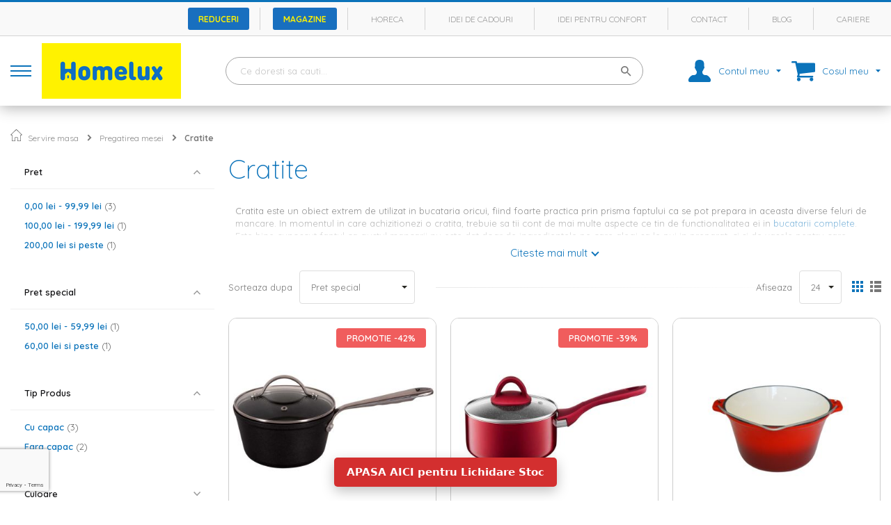

--- FILE ---
content_type: text/html; charset=UTF-8
request_url: https://www.homelux.ro/cratite
body_size: 38669
content:
 <!doctype html><html lang="ro"><head ><script> var LOCALE = 'ro\u002DRO'; var BASE_URL = 'https\u003A\u002F\u002Fwww.homelux.ro\u002F'; var require = { 'baseUrl': 'https\u003A\u002F\u002Fstatic.homelux.ro\u002Fstatic\u002Fversion1764236803\u002Ffrontend\u002FHomelux\u002Fdefault\u002Fro_RO' };</script> <meta charset="utf-8"/>
<meta name="title" content="Cratite Homelux.ro"/>
<meta name="description" content="Cratite ⭐ Cumpara acum de pe homelux.ro ⭐Plata in rate cu dobanda 0% sau online cu cardul. Retur in 30 de zile✅."/>
<meta name="robots" content="INDEX,FOLLOW"/>
<meta name="viewport" content="width=device-width, initial-scale=1, maximum-scale=1.0, user-scalable=no"/>
<meta name="format-detection" content="telephone=no"/>
<title>Cratite Homelux.ro</title>
<link  rel="stylesheet" type="text/css"  media="all" href="https://static.homelux.ro/static/version1764236803/_cache/merged/8dd3cf026c0cd4eeda8b1a96720cd9bd.min.css" />
<link  rel="stylesheet" type="text/css"  media="all" href="https://static.homelux.ro/static/version1764236803/frontend/Homelux/default/ro_RO/Anowave_Ec/css/ec.min.css" />
<link  rel="stylesheet" type="text/css"  media="screen and (min-width: 1024px)" href="https://static.homelux.ro/static/version1764236803/frontend/Homelux/default/ro_RO/css/styles-l.min.css" />
<link  rel="stylesheet" type="text/css"  media="print" href="https://static.homelux.ro/static/version1764236803/frontend/Homelux/default/ro_RO/css/print.min.css" />
<script  type="text/javascript"  src="https://static.homelux.ro/static/version1764236803/_cache/merged/4d57f6146c2b0bd0784a3db8fcbdfef3.min.js"></script>
<link rel="preload" as="font" crossorigin="anonymous" href="https://static.homelux.ro/static/version1764236803/frontend/Homelux/default/ro_RO/Evozon_MegaMenu/fonts/megamenu/megamenu-icons.ttf" />
<link rel="preload" as="font" crossorigin="anonymous" href="https://static.homelux.ro/static/version1764236803/frontend/Homelux/default/ro_RO/fonts/Blank-Theme-Icons/Blank-Theme-Icons.woff2" />
<link rel="preload" as="font" crossorigin="anonymous" href="https://static.homelux.ro/static/version1764236803/frontend/Homelux/default/ro_RO/fonts/vendor/font-awesome/fa-brands-400.woff2" />
<link rel="preload" as="font" crossorigin="anonymous" href="https://static.homelux.ro/static/version1764236803/frontend/Homelux/default/ro_RO/fonts/vendor/font-awesome/fa-solid-900.woff2" />
<link rel="preload" as="font" crossorigin="anonymous" href="https://static.homelux.ro/static/version1764236803/frontend/Homelux/default/ro_RO/fonts/vendor/font-awesome/regular-400.woff2" />
<link  rel="stylesheet" href="//fonts.googleapis.com/css?family=Quicksand:300,400,500,600,700,800&display=swap" />
<link  rel="icon" type="image/x-icon" href="https://media.homelux.ro/media/favicon/websites/1/favicon_Homelux.png" />
<link  rel="shortcut icon" type="image/x-icon" href="https://media.homelux.ro/media/favicon/websites/1/favicon_Homelux.png" />
<link  rel="canonical" href="https://www.homelux.ro/cratite" />
<!-- Biano Pixel Code --><script>    !function(b,i,a,n,o,p,x){if(b.bianoTrack)return;o=b.bianoTrack=function(){o.callMethod?    o.callMethod.apply(o,arguments):o.queue.push(arguments)};    o.push=o;o.queue=[];p=i.createElement(a);p.async=!0;p.src=n;    x=i.getElementsByTagName(a)[0];x.parentNode.insertBefore(p,x)    }(window,document,'script','https://pixel.biano.ro/debug/pixel.js');    bianoTrack('init', 'ro38c95627f0e5f89c707e6e858fe8ec75d087cf3d');</script><!-- End Biano Pixel Code -->

<link  rel="preconnect" href="https://fonts.gstatic.com" crossorigin />
<link  rel="preconnect" href="https://pixel.biano.ro" crossorigin />

<link  rel="preconnect" href="https://static.homelux.ro" />
<link  rel="preconnect" href="https://media.homelux.ro" />

<link rel="preconnect" href="//www.googletagmanager.com"/>
<link rel="preconnect" href="//www.google-analytics.com"/>
<link rel="preconnect" href="//www.googleadservices.com"/>
<link rel="preconnect" href="//www.googleadservices.com"/>
<link rel="preconnect" href="//www.google.com"/>
<link rel="preconnect" href="//www.google.ro"/>     <script>
        window.getWpCookie = function(name) {
            match = document.cookie.match(new RegExp(name + '=([^;]+)'));
            if (match) return decodeURIComponent(match[1].replace(/\+/g, ' ')) ;
        };

        window.dataLayer = window.dataLayer || [];
                var dlObjects = [{"google_tag_params":{"ecomm_pagetype":"category","ecomm_category":"Servire masa\/Pregatirea mesei\/Cratite"},"ecommerce":{"currencyCode":"RON","impressions":[{"name":"Cratita aluminiu, cu capac sticla, invelis non-stick Premium, negru, 16cm, magnat","id":"14253","price":"65.82","category":"Servire masa\/Pregatirea mesei\/Cratite","list":"Servire masa\/Pregatirea mesei\/Cratite","position":1},{"name":"Cratita aluminiu, cu capac sticla, acoperire qualum basic jasper, rosu, 16 cm","id":"14234","price":"52.72","category":"Servire masa\/Pregatirea mesei\/Cratite","list":"Servire masa\/Pregatirea mesei\/Cratite","position":2},{"name":"Ceaun din fonta, emailat, 22x13 cm, 3 l","id":"22922","price":"208.00","category":"Servire masa\/Pregatirea mesei\/Cratite","list":"Servire masa\/Pregatirea mesei\/Cratite","position":3},{"name":"Cratita otel inoxidabil, argintiu, 12cm, 0.8l, Vikos","id":"14283","price":"47.00","category":"Servire masa\/Pregatirea mesei\/Cratite","list":"Servire masa\/Pregatirea mesei\/Cratite","position":4},{"name":"Cratita fonta pura, cu capac, 24x10.8 cm, 3.8 l","id":"22921","price":"187.00","category":"Servire masa\/Pregatirea mesei\/Cratite","list":"Servire masa\/Pregatirea mesei\/Cratite","position":5}]},"event":"impression","eventCategory":"Ecommerce","eventAction":"Impression","eventLabel":"category Servire masa\/Pregatirea mesei\/Cratite"}];
        for (var i in dlObjects) {
            window.dataLayer.push(dlObjects[i]);
        }
         var wpCookies = ['wp_customerId','wp_customerGroup'];
        wpCookies.map(function(cookieName) {
            var cookieValue = window.getWpCookie(cookieName);
            if (cookieValue) {
                var dlObject = {};
                dlObject[cookieName.replace('wp_', '')] = cookieValue;
                window.dataLayer.push(dlObject);
            }
        });</script>
   <!-- Google Tag Manager -->
<script>
(function(w,d,s,l,i){w[l]=w[l]||[];w[l].push({'gtm.start':
new Date().getTime(),event:'gtm.js'});var f=d.getElementsByTagName(s)[0],
j=d.createElement(s),dl=l!='dataLayer'?'&l='+l:'';j.async=true;j.src=
'https://www.googletagmanager.com/gtm.js?id='+i+dl;f.parentNode.insertBefore(j,f);
})(window,document,'script','dataLayer','GTM-NKVL37K');
</script>
<!-- End Google Tag Manager -->
<!-- Global site tag (gtag.js) - Google Ads: 786513926 -->
<script async src="https://www.googletagmanager.com/gtag/js?id=AW-786513926"></script>

<script>
  window.dataLayer = window.dataLayer || [];
  function gtag(){dataLayer.push(arguments);}
     
  gtag('js', new Date());

  gtag('config', 'AW-786513926');
</script> <script>
require([
    'jquery'
], function ($) {
    'use strict';

    $.event.special.mousewheel = {
        setup: function (_, ns, handle) {
            if (ns.indexOf('noPreventDefault') > -1) {
                this.addEventListener('mousewheel', handle, { passive: false });
            } else {
                this.addEventListener('mousewheel', handle, { passive: true });
            }
        }
    };

    $.event.special.touchstart = {
        setup: function (_, ns, handle) {
            if (ns.indexOf('noPreventDefault') > -1) {
                this.addEventListener('touchstart', handle, { passive: false });
            } else {
                this.addEventListener('touchstart', handle, { passive: true });
            }
        }
    };

    $.event.special.touchmove = {
        setup: function (_, ns, handle) {
            if (ns.indexOf('noPreventDefault') > -1) {
                this.addEventListener('touchmove', handle, { passive: false });
            } else {
                this.addEventListener('touchmove', handle, { passive: true });
            }
        }
    };
});
</script> <script type="text/x-magento-init">
        {
            "*": {
                "Magento_PageCache/js/form-key-provider": {
                    "isPaginationCacheEnabled":
                        0                }
            }
        }</script><style> .ec-gtm-cookie-directive > div { background: #ffffff; color: #000000 } .ec-gtm-cookie-directive > div > div > div a.action.accept { color: #8bc53f } .ec-gtm-cookie-directive > div > div > div .ec-gtm-cookie-directive-note-toggle { color: #8bc53f } .ec-gtm-cookie-directive-segments > div input[type="checkbox"] + label:before { border:1px solid #000000 }</style>    <script data-ommit="true">

	/**
	 * Magento 2 Google Tag Manager Enhanced Ecommerce (UA) Tracking
	 *
	 * @version 103.0.2	
	 * @author Anowave
	 * @see https://www.anowave.com/marketplace/magento-2-extensions/magento-2-google-tag-manager-enhanced-ecommerce-ua-tracking/
	 * @copyright 2022 Anowave
	 */

	window.dataLayer = window.dataLayer || [];

	 window.AEC = window.AEC || {};

	 AEC.Const = 
	{
		TIMING_CATEGORY_ADD_TO_CART:		'Add To Cart Time',
		TIMING_CATEGORY_REMOVE_FROM_CART:	'Remove From Cart Time',
		TIMING_CATEGORY_PRODUCT_CLICK:		'Product Detail Click Time',
		TIMING_CATEGORY_CHECKOUT:			'Checkout Time',
		TIMING_CATEGORY_CHECKOUT_STEP:		'Checkout Step Time',
		TIMING_CATEGORY_PRODUCT_WISHLIST:	'Add to Wishlist Time',
		TIMING_CATEGORY_PRODUCT_COMPARE:	'Add to Compare Time'
	};

	AEC.Const.URL 					= 'https://www.homelux.ro/';
	AEC.Const.VARIANT_DELIMITER 	= '-';
	AEC.Const.VARIANT_DELIMITER_ATT = ':';

	 AEC.Const.CHECKOUT_STEP_SHIPPING 	= 1;
	AEC.Const.CHECKOUT_STEP_PAYMENT  	= 2;
	AEC.Const.CHECKOUT_STEP_ORDER  		= 3;

	 AEC.Const.DIMENSION_SEARCH = 18;

	 AEC.Const.COOKIE_DIRECTIVE 								= false;
	AEC.Const.COOKIE_DIRECTIVE_CONSENT_GRANTED  			= false;
	AEC.Const.COOKIE_DIRECTIVE_SEGMENT_MODE 				= false;
	AEC.Const.COOKIE_DIRECTIVE_SEGMENT_MODE_EVENTS			= ["cookieConsentGranted"];	
	AEC.Const.COOKIE_DIRECTIVE_CONSENT_GRANTED_EVENT 		= "cookieConsentGranted";
	AEC.Const.COOKIE_DIRECTIVE_CONSENT_DECLINE_EVENT 		= "cookieConsentDeclined";

	 AEC.Const.CATALOG_CATEGORY_ADD_TO_CART_REDIRECT_EVENT 	= "catalogCategoryAddToCartRedirect";

	 AEC.Message = 
	{
		confirm: 			 true,
		confirmRemoveTitle:  "Esti sigur?",
		confirmRemove: 		 "Esti sigur(a) ca vrei sa elimini acest produs din cosul de cumparaturi?"	};
			
	AEC.storeName 			= "HomeLux";
	AEC.currencyCode	 	= "RON";
	AEC.useDefaultValues 	= false;
	AEC.facebook 			= true;
	AEC.facebookInitParams 	= [];
	AEC.eventCallback		= false;

	 AEC.SUPER = [];

	 AEC.CONFIGURABLE_SIMPLES = [];

	 AEC.BUNDLE = {"bundles":[],"options":[]};

	 AEC.localStorage = true;

	 AEC.summary = false;

	 AEC.reset = false;</script>    <script data-ommit="true">

             (() => 
            {
                let time = 0, loop = setInterval(() => 
            	{
                	time++;
                	
            		if ('undefined' !== typeof fbq)
            		{
            			AEC.EventDispatcher.trigger('ec.facebook.loaded', {});
    
            			clearInterval(loop);
            		}

            	}, 100);
            })();</script> <script data-ommit="true">

    (summary => 
    {
    	if (summary)
    	{
        	let getSummary = (event) => 
        	{
            	AEC.Request.post("https:\/\/www.homelux.ro\/datalayer\/index\/cart\/",{ event:event }, (response) => 
            	{
                	dataLayer.push(response);
               	});
            };

            ['ec.cookie.remove.item.data','ec.cookie.update.item.data','ec.cookie.add.data'].forEach(event => 
            {
            	AEC.EventDispatcher.on(event, (event => 
            	{
                	return () => 
                	{
                    	setTimeout(() => { getSummary(event); }, 2000);
                    };
                })(event));
            });
    	}
    })(AEC.summary);</script><script data-ommit="true">
    if (AEC.GA4)
    {
    	AEC.GA4.enabled = true;

    	 AEC.GA4.conversion_event = "purchase";
    }</script><script data-ommit="true">

	/**
 	 * Define dataLayer[] object
	 */
	window.dataLayer = window.dataLayer || [];

	/**
	 * Define transport layer to use as fallback in case of Ad-Blockers
	 * 
	 * @copyright Anowave
	 */
	var dataLayerTransport = (function()
	{
		var data = [];
		
		return {
			data:[],
			push: function(data)
			{
				this.data.push(data);
				
				return this;
			},
			serialize: function()
			{
				return this.data;
			}
		}	
	})();</script>  <script data-ommit="true">

	var EC = [];

	/* Dynamic remarketing */
	window.google_tag_params = window.google_tag_params || {};

	/* Default pagetype */
	window.google_tag_params.ecomm_pagetype = 'category';

	/* Grouped products collection */
	window.G = [];

	/**
	 * Global revenue 
	 */
	window.revenue = 0;

	/**
	 * DoubleClick
	 */
	window.DoubleClick = 
	{
		DoubleClickRevenue:	 	0,
		DoubleClickTransaction: 0,
		DoubleClickQuantity: 	0
	};
	
	 AEC.Cookie.visitor({"visitorLoginState":"Logged out","visitorLifetimeValue":0,"visitorExistingCustomer":"Nu","visitorType":"NOT LOGGED IN","currentStore":"HomeLux"}).push(dataLayer, false);

	 dataLayer.push({ pageType: "category"});</script> <script data-ommit="true">

		 var GOOGLE_PAYLOAD_SIZE = 8192;

		 window.google_tag_params.ecomm_pagetype = 'category';
		window.google_tag_params.ecomm_category = 'Servire masa/Cratite/Pregatirea mesei';
		window.google_tag_params.returnCustomer = false;
		
		 var impressionData = {"ecommerce":{"currencyCode":"RON","actionField":{"list":"Cratite"},"impressions":[{"list":"Cratite","category":"Servire masa\/Cratite\/Pregatirea mesei","id":"14253","name":"Cratita aluminiu, cu capac sticla, invelis non-stick Premium, negru, 16cm, magnat","brand":"","price":65.82,"dimension10":"In stoc","position":1},{"list":"Cratite","category":"Servire masa\/Cratite\/Pregatirea mesei","id":"14234","name":"Cratita aluminiu, cu capac sticla, acoperire qualum basic jasper, rosu, 16 cm","brand":"","price":52.72,"dimension10":"In stoc","position":2},{"list":"Cratite","category":"Servire masa\/Cratite\/Pregatirea mesei","id":"22922","name":"Ceaun din fonta, emailat, 22x13 cm, 3 l","brand":"","price":208,"dimension10":"Momentan indisponibil","position":3},{"list":"Cratite","category":"Servire masa\/Cratite\/Pregatirea mesei","id":"14283","name":"Cratita otel inoxidabil, argintiu, 12cm, 0.8l, Vikos","brand":"","price":47,"dimension10":"In stoc","position":4},{"list":"Cratite","category":"Servire masa\/Cratite\/Pregatirea mesei","id":"22921","name":"Cratita fonta pura, cu capac, 24x10.8 cm, 3.8 l","brand":"","price":187,"dimension10":"In stoc","position":5}]},"currentStore":"HomeLux","currentCategory":{"sort":"special_price","mode":"grid"}}, payloadSize = AEC.getPayloadSize(impressionData);

		 dataLayer.push(
		{
			payloadSize:payloadSize
		});

		if (GOOGLE_PAYLOAD_SIZE > payloadSize)
		{
			AEC.Cookie.impressions(impressionData).push(dataLayer, false);

			 dataLayerTransport.push(impressionData);
		}
		else 
		{
			var chunks = AEC.getPayloadChunks(impressionData.ecommerce.impressions, Math.ceil(impressionData.ecommerce.impressions.length/Math.ceil(payloadSize/GOOGLE_PAYLOAD_SIZE)));

			var lazyPush = function(chunks)
			{
				if (chunks.length)
				{
					var chunk = chunks.shift(), chunkPush = Object.assign({}, impressionData);


					chunkPush['event'] 					= 'impression';
					chunkPush.ecommerce['impressions']  = chunk;
					chunkPush['eventCallback'] 			= (function(chunks)
					{
						return function()
						{
							lazyPush(chunks);
						}
					})(chunks);

					(function(data)
					{
						AEC.Cookie.impressions(data).push(dataLayer);
						
					})(chunkPush);
				}
			};

			/**
			 * Call lazy push
			 */
			lazyPush(chunks);
		}

		
    		if (AEC.Const.COOKIE_DIRECTIVE)
    		{
    			AEC.CookieConsent.queue(function()
    			{
        			if ('undefined' !== typeof fbq)
        			{
    					fbq('trackCustom', 'ViewCategory', {"content_name":"Servire masa\/Cratite\/Pregatirea mesei","content_category":"Servire masa\/Cratite\/Pregatirea mesei","content_type":"product","content_ids":["14253","14234","22922","14283","22921"]}, { eventID: AEC.UUID.generate({ event: 'trackCustom'}) });
        			}
    			});
    		}
    		else 
    		{
        		if ('undefined' !== typeof fbq)
        		{
    				fbq('trackCustom', 'ViewCategory', {"content_name":"Servire masa\/Cratite\/Pregatirea mesei","content_category":"Servire masa\/Cratite\/Pregatirea mesei","content_type":"product","content_ids":["14253","14234","22922","14283","22921"]}, { eventID: AEC.UUID.generate({ event: 'trackCustom'}) });
        		}
    		}	
		
		</script>        <script data-ommit="true">

    </script> <script data-ommit="true">AEC.Bind.apply({"performance":false})</script>   <!-- Mktr Script Start -->
        <script type="text/javascript">
        window.mktr = window.mktr || { pending: [], retryCount: 0, version: "1.2.3" };
        window.dataLayer = window.dataLayer || [];
        window.mktr.debug = function () { if (typeof dataLayer != "undefined") { for (let i of dataLayer) { console.log("Mktr", "Google", i); } } };
        window.mktr.eventPush = function (data = {}) {
            if (typeof dataLayer != "undefined") { dataLayer.push(data); } else {
                window.mktr.pending.push(data); setTimeout(window.mktr.retry, 1000);
            }
        }
        window.mktr.loadScript = function (mktrPage = null) {
            if (mktrPage !== null) { let time = (new Date()).getTime(); let url = "https://www.homelux.ro/mktr/api/"+mktrPage;
                let add = document.createElement("script"); add.async = true; add.src = url + ( url.includes("?") ? "&mk=" : "?mk=") + time;
                let s = document.getElementsByTagName("script")[0]; s.parentNode.insertBefore(add,s); } }
        window.mktr.loadEvents = function () { window.mktr.loadScript("LoadEvents"); };
        window.mktr.retry = function () {
            if (typeof dataLayer != "undefined") {
                for (let data of window.mktr.pending) { dataLayer.push(data); }        
            } else if (window.mktr.retryCount < 6) {
                window.mktr.retryCount++; setTimeout(window.mktr.retry, 1000);
            }
        };
        (function(d, s, i) { var f = d.getElementsByTagName(s)[0], j = d.createElement(s);j.async = true; j.src = "https://t.themarketer.com/t/j/" + i; f.parentNode.insertBefore(j, f);})(document, "script", "HNKFSC5K")
        window.mktr.eventPush({"event":"__sm__view_category","category":"Servire masa|Pregatirea mesei|Cratite"});
        
        window.isLoad = false;
        if (typeof require !== 'undefined') {
            require(['Magento_Customer/js/customer-data'], function (customerData) {
                var cart = customerData.get('cart');
                var count = cart().summary_count;
                cart.subscribe(function () {
                    if (cart().summary_count !== count && window.isLoad) { count = cart().summary_count; window.mktr.loadEvents(); } else { window.isLoad = true; }
                });
            });
        }
        setTimeout(window.mktr.loadEvents, 1000);
        
        window.addEventListener("click", function(event){ 
                let selector1 = "#product-addtocart-button,.action.tocart,.action.tocart.primary,.action.primary.tocart,.action.primary.checkout,.checkout-methods-items .action.primary,a.action.delete,.cart .action-delete,.action.delete,.btn-remove,.action.remove,.action.towishlist,.action.primary.towishlist,a.towishlist,form.form.minisearch,form#search_mini_form";
                let closestElem1 = event.target.closest(selector1);
                let closestElem2 = event.target.matches(selector1);
                if (closestElem1 || closestElem2) { setTimeout(window.mktr.loadEvents, 3000); }
            });
        </script>
        <!-- Mktr Script END --></head><body data-container="body" data-mage-init='{"loaderAjax": {}, "loader": { "icon": "https://static.homelux.ro/static/version1764236803/frontend/Homelux/default/ro_RO/images/loader-2.gif"}}' id="html-body" class="page-with-filter page-products categorypath-cratite category-cratite catalog-category-view page-layout-2columns-left">   <!-- Google Tag Manager (noscript) -->
<noscript><iframe src="https://www.googletagmanager.com/ns.html?id=GTM-NKVL37K"
height="0" width="0" style="display:none;visibility:hidden"></iframe></noscript>
<!-- End Google Tag Manager (noscript) -->         <script type="text/x-magento-init">
    {
        "*": {
            "Magento_PageBuilder/js/widget-initializer": {
                "config": {"[data-content-type=\"slider\"][data-appearance=\"default\"]":{"Magento_PageBuilder\/js\/content-type\/slider\/appearance\/default\/widget":false},"[data-content-type=\"map\"]":{"Magento_PageBuilder\/js\/content-type\/map\/appearance\/default\/widget":false},"[data-content-type=\"row\"]":{"Magento_PageBuilder\/js\/content-type\/row\/appearance\/default\/widget":false},"[data-content-type=\"tabs\"]":{"Magento_PageBuilder\/js\/content-type\/tabs\/appearance\/default\/widget":false},"[data-content-type=\"slide\"]":{"Magento_PageBuilder\/js\/content-type\/slide\/appearance\/default\/widget":{"buttonSelector":".pagebuilder-slide-button","showOverlay":"hover","dataRole":"slide"}},"[data-content-type=\"banner\"]":{"Magento_PageBuilder\/js\/content-type\/banner\/appearance\/default\/widget":{"buttonSelector":".pagebuilder-banner-button","showOverlay":"hover","dataRole":"banner"}},"[data-content-type=\"buttons\"]":{"Magento_PageBuilder\/js\/content-type\/buttons\/appearance\/inline\/widget":false},"[data-content-type=\"products\"][data-appearance=\"carousel\"]":{"Amasty_Xsearch\/js\/content-type\/products\/appearance\/carousel\/widget-override":false}},
                "breakpoints": {"desktop":{"label":"Desktop","stage":true,"default":true,"class":"desktop-switcher","icon":"Magento_PageBuilder::css\/images\/switcher\/switcher-desktop.svg","conditions":{"min-width":"1024px"},"options":{"products":{"default":{"slidesToShow":"5"}}}},"tablet":{"conditions":{"max-width":"1024px","min-width":"768px"},"options":{"products":{"default":{"slidesToShow":"4"},"continuous":{"slidesToShow":"3"}}}},"mobile":{"label":"Mobile","stage":true,"class":"mobile-switcher","icon":"Magento_PageBuilder::css\/images\/switcher\/switcher-mobile.svg","media":"only screen and (max-width: 768px)","conditions":{"max-width":"768px","min-width":"640px"},"options":{"products":{"default":{"slidesToShow":"3"}}}},"mobile-small":{"conditions":{"max-width":"640px"},"options":{"products":{"default":{"slidesToShow":"2"},"continuous":{"slidesToShow":"1"}}}}}            }
        }
    }</script>  <div id="cookie-status" style="display: none;">Magazinul nu va functiona corect in cazul in care cookie-urile sunt dezactivate.</div><script type="text/x-magento-init">
    {
        "*": {
            "cookieStatus": {}
        }
    }</script> <script type="text/x-magento-init">
    {
        "*": {
            "mage/cookies": {
                "expires": null,
                "path": "\u002F",
                "domain": ".www.homelux.ro",
                "secure": true,
                "lifetime": "186400"
            }
        }
    }</script>  <noscript><div class="message global noscript"><div class="content"><p><strong>JavaScript pare a fi dezactivat in browser-ul tau.</strong> <span> Pentru a avea cea mai buna experienta pe site-ul nostru, asigura-te ca activezi JavaScript in browser-ul tau.</span></p></div></div></noscript>    <script> window.cookiesConfig = window.cookiesConfig || {}; window.cookiesConfig.secure = true; </script>   <script>
        window.onerror = function(msg, url, line) {
            var key = "collected_errors";
            var errors = {};
            if (sessionStorage.getItem(key)) {
                errors = JSON.parse(sessionStorage.getItem(key));
            }
            if (!(window.location.href in errors)) {
                errors[window.location.href] = [];
            }
            errors[window.location.href].push("error: \'" + msg + "\' " + "file: " + url + " " + "line: " + line);
            sessionStorage.setItem(key, JSON.stringify(errors));
        };</script> <script>    require.config({
        map: {
            '*': {
                wysiwygAdapter: 'mage/adminhtml/wysiwyg/tiny_mce/tinymceAdapter'
            }
        }
    });</script> <script>    require.config({
        paths: {
            googleMaps: 'https\u003A\u002F\u002Fmaps.googleapis.com\u002Fmaps\u002Fapi\u002Fjs\u003Fv\u003D3.53\u0026key\u003D'
        },
        config: {
            'Magento_PageBuilder/js/utils/map': {
                style: '',
            },
            'Magento_PageBuilder/js/content-type/map/preview': {
                apiKey: '',
                apiKeyErrorMessage: 'You\u0020must\u0020provide\u0020a\u0020valid\u0020\u003Ca\u0020href\u003D\u0027https\u003A\u002F\u002Fwww.homelux.ro\u002Fadminhtml\u002Fsystem_config\u002Fedit\u002Fsection\u002Fcms\u002F\u0023cms_pagebuilder\u0027\u0020target\u003D\u0027_blank\u0027\u003EGoogle\u0020Maps\u0020API\u0020key\u003C\u002Fa\u003E\u0020to\u0020use\u0020a\u0020map.'
            },
            'Magento_PageBuilder/js/form/element/map': {
                apiKey: '',
                apiKeyErrorMessage: 'You\u0020must\u0020provide\u0020a\u0020valid\u0020\u003Ca\u0020href\u003D\u0027https\u003A\u002F\u002Fwww.homelux.ro\u002Fadminhtml\u002Fsystem_config\u002Fedit\u002Fsection\u002Fcms\u002F\u0023cms_pagebuilder\u0027\u0020target\u003D\u0027_blank\u0027\u003EGoogle\u0020Maps\u0020API\u0020key\u003C\u002Fa\u003E\u0020to\u0020use\u0020a\u0020map.'
            },
        }
    });</script><script>
    require.config({
        shim: {
            'Magento_PageBuilder/js/utils/map': {
                deps: ['googleMaps']
            }
        }
    });</script> <div class="widget block block-static-block"><div data-content-type="html" data-appearance="default" data-element="main" data-decoded="true"><a href="tel:0374003003"
   class="call-btn"
   aria-label="Suna-ne acum"
   rel="nofollow">
  <!-- SVG telefon, look curat si scalabil -->
  <svg class="call-btn-icon" viewBox="0 0 24 24" width="22" height="22" aria-hidden="true">
    <path d="M6.62 10.79a15.05 15.05 0 006.59 6.59l2.2-2.2a1 1 0 011.02-.24 11.36 11.36 0 003.56.57 1 1 0 011 1V20a1 1 0 01-1 1A17 17 0 013 4a1 1 0 011-1h2.49a1 1 0 011 1 11.36 11.36 0 00.57 3.56 1 1 0 01-.24 1.02l-2.2 2.21z" fill="currentColor"/>
  </svg>
</a>

<style>
:root{
  --call-btn-size: 56px;
  --call-btn-bg: #0b73ba;       /* culoarea butonului */
  --call-btn-text: #fff100;     /* culoarea iconitei */
  --call-btn-shadow: 0 10px 20px rgba(0,0,0,.25);
  --call-btn-gap: 16px;
}

/* Ascuns by default (desktop) */
.call-btn{
  display: none;
  position: fixed;
  right: var(--call-btn-gap);
  bottom: 50px; /* sau 100px, reglezi dupa cum arata */
  width: var(--call-btn-size);
  height: var(--call-btn-size);
  border-radius: 999px;
  background: var(--call-btn-bg);
  color: var(--call-btn-text);
  box-shadow: var(--call-btn-shadow);
  text-decoration: none;
  align-items: center;
  justify-content: center;
  z-index: 9999;
  transition: transform .15s ease, box-shadow .15s ease, opacity .2s ease;
  -webkit-tap-highlight-color: rgba(0,0,0,0);
}

.call-btn:hover,
.call-btn:focus{ transform: translateY(-1px); }
.call-btn:active{ transform: translateY(0); box-shadow: 0 6px 14px rgba(0,0,0,.2); }
.call-btn:focus{ outline: 2px solid rgba(255,255,255,.85); outline-offset: 2px; }

.call-btn-icon{ display:block; line-height:1; }

/* Afișează DOAR pe mobile / tablete mici */
@media (max-width: 768px){
  .call-btn{ display: inline-flex; }
}

/* Alternative rapide (de-comenteaza ce ai nevoie):
   - muta pe stanga:
   .call-btn{ right:auto; left: var(--call-btn-gap); }

   - ridica peste o bara cookie/chaturi ~72px:
   .call-btn{ bottom: calc(env(safe-area-inset-bottom) + 72px); }
}
</style></div></div><div class="page-wrapper"><header class="page-header v1"><div class="panel wrapper"><div class="panel header">  </div></div><div class="header-containers"><div class="header-container header-container-1"><div class="hc hc-1 c"><div class="hc hc-1-1"><div class="top-links"><ul>
<ul>
<li>
    <a href="https://www.homelux.ro/promotii/" 
       style="display: inline-block; background-color: #186fbf; color: #fdf101; 
              padding: 7.5px 15px; font-size: 12px; font-weight: bold; 
              text-decoration: none; border-radius: 3px;">
      Reduceri
    </a>
</li>
<li>
    <a href="https://www.homelux.ro/magazine/" 
       style="display: inline-block; background-color: #186fbf; color: #fdf101; 
              padding: 7.5px 15px; font-size: 12px; font-weight: bold; 
              text-decoration: none; border-radius: 3px;">
      Magazine
    </a>
</li>
<li>
    <a href="https://www.homelux.ro/horeca/"
       style="display: inline-block; background-color: transparent; color: #999;
              padding: 7.5px 15px; font-size: 12px; text-decoration: none;">
        Horeca
    </a>
</li>
<li>
    <a href="https://www.homelux.ro/idei-cadouri/"
       style="display: inline-block; background-color: transparent; color: #999;
              padding: 7.5px 15px; font-size: 12px; text-decoration: none;">
        Idei de cadouri
    </a>
</li>
<li>
    <a href="https://www.homelux.ro/idei-pentru-confort/"
       style="display: inline-block; background-color: transparent; color: #999;
              padding: 7.5px 15px; font-size: 12px; text-decoration: none;">
        Idei pentru confort
    </a>
</li>
<li>
    <a href="https://www.homelux.ro/contact/"
       style="display: inline-block; background-color: transparent; color: #999;
              padding: 7.5px 15px; font-size: 12px; text-decoration: none;">
        Contact
    </a>
</li>
<li>
    <a href="https://www.homelux.ro/blog/"
       style="display: inline-block; background-color: transparent; color: #999;
              padding: 7.5px 15px; font-size: 12px; text-decoration: none;">
        Blog
    </a>
</li>
<li>
    <a href="https://www.homelux.ro/cariere/"
       style="display: inline-block; background-color: transparent; color: #999;
              padding: 7.5px 15px; font-size: 12px; text-decoration: none;">
        Cariere
    </a>
</li></div></div></div></div><div class="header-container header-container-2"><div class="hc hc-2 c"><div class="hc hc-2-1"> <div data-action="toggle-nav" id="toggle-nav" class="action nav-toggle"><div class="nav-toggle-lines"><div class="nav-toggle-line-1"></div><div class="nav-toggle-line-2"></div><div class="nav-toggle-line-3"></div></div></div><a class="logo" href="https://www.homelux.ro/" title="Magazin&#x20;Online&#x20;Homelux&#x20;-&#x20;Mobila,&#x20;Decoratiuni,&#x20;Gradina,&#x20;Textile" aria-label="store logo"><img src="https://media.homelux.ro/media/logo/websites/1/logo_homelux.png" title="Magazin&#x20;Online&#x20;Homelux&#x20;-&#x20;Mobila,&#x20;Decoratiuni,&#x20;Gradina,&#x20;Textile" alt="Magazin&#x20;Online&#x20;Homelux&#x20;-&#x20;Mobila,&#x20;Decoratiuni,&#x20;Gradina,&#x20;Textile" class="skip-lazyload" width="200" height="80" /></a></div><div class="hc hc-2-2"><a href="javascript: void(0);" class="block-search-trigger">&nbsp;</a>  <div data-block="miniaccount" class="miniaccount-wrapper"><a href="javascript: void(0);" class="action showaccount"><span class="text">Contul meu</span></a> <div class="block block-miniaccount" data-role="dropdownDialog" style="display: none;" data-mage-init=' { "dropdownDialog": { "appendTo": "[data-block=miniaccount", "triggerTarget": ".showaccount", "timeout": "2000", "closeOnMouseLeave": false, "closeOnEscape": true, "triggerClass": "active", "parentClass": "active", "buttons": [] } } ' ><p class="intro">Intra in Contul tau si personalizeaza-ti experienta pe site</p><ul class="links-account"><li> <a href="https://www.homelux.ro/customer/account/login/" data-rel="login" class="highlight">Conectare</a></li> <li> <a href="https://www.homelux.ro/customer/account/create/" data-rel="create">Creeaza cont</a></li></ul></div></div> <ul class="header links"> <li class="link wishlist" data-bind="scope: 'wishlist'"><a href="https://www.homelux.ro/wishlist/"><span class="text">Lista mea de dorinte <!-- ko if: wishlist().counter --><span data-bind="text: wishlist().counter" class="counter qty"></span> <!-- /ko --></span></a></li> <script type="text/x-magento-init">
{
    "*": {
        "Magento_Ui/js/core/app": {
            "components": {
                "wishlist": {
                    "component": "Magento_Wishlist/js/view/wishlist"
                }
            }
        }
    }
}</script></ul> <div data-block="minicart" class="minicart-wrapper"><a class="action showcart" href="https://www.homelux.ro/checkout/cart/" data-bind="scope: 'minicart_content'"><span class="text">Cosul meu</span> <span class="counter qty empty" data-bind="css: { empty: !!getCartParam('summary_count') == false && !isLoading(), loading: isLoading() }"><span class="counter-number"><!-- ko text: getCartParam('summary_count') --><!-- /ko --></span> <span class="counter-label"><!-- ko if: getCartParam('summary_count') --><!-- ko text: getCartParam('summary_count') --><!-- /ko --><!-- ko i18n: 'items' --><!-- /ko --><!-- /ko --></span></span></a>  <div class="block block-minicart" data-role="dropdownDialog" data-mage-init='{"dropdownDialog": { "appendTo": "[data-block=minicart]", "triggerTarget": ".showcart", "timeout": "2000", "closeOnMouseLeave": false, "closeOnEscape": true, "triggerClass": "active", "parentClass": "active", "buttons": [] }}'><div id="minicart-content-wrapper" data-bind="scope: 'minicart_content'"><!-- ko template: getTemplate() --><!-- /ko --></div></div> <script>window.checkout = {"shoppingCartUrl":"https:\/\/www.homelux.ro\/checkout\/cart\/","checkoutUrl":"https:\/\/www.homelux.ro\/checkout\/","updateItemQtyUrl":"https:\/\/www.homelux.ro\/checkout\/sidebar\/updateItemQty\/","removeItemUrl":"https:\/\/www.homelux.ro\/checkout\/sidebar\/removeItem\/","imageTemplate":"Magento_Catalog\/product\/image_with_borders","baseUrl":"https:\/\/www.homelux.ro\/","minicartMaxItemsVisible":5,"websiteId":"1","maxItemsToDisplay":10,"storeId":"1","storeGroupId":"1","agreementIds":["1"],"customerLoginUrl":"https:\/\/www.homelux.ro\/customer\/account\/login\/referer\/aHR0cHM6Ly93d3cuaG9tZWx1eC5yby9jcmF0aXRl\/","isRedirectRequired":false,"autocomplete":"off","captcha":{"user_login":{"isCaseSensitive":false,"imageHeight":50,"imageSrc":"","refreshUrl":"https:\/\/www.homelux.ro\/captcha\/refresh\/","isRequired":false,"timestamp":1768701944}}}</script> <script type="text/x-magento-init">
        {
            "[data-block='minicart']": {
                "Magento_Ui/js/core/app": {"components":{"minicart_content":{"children":{"subtotal.container":{"children":{"subtotal":{"children":{"subtotal.totals":{"config":{"display_cart_subtotal_incl_tax":1,"display_cart_subtotal_excl_tax":0,"template":"Magento_Tax\/checkout\/minicart\/subtotal\/totals"},"children":{"subtotal.totals.msrp":{"component":"Magento_Msrp\/js\/view\/checkout\/minicart\/subtotal\/totals","config":{"displayArea":"minicart-subtotal-hidden","template":"Magento_Msrp\/checkout\/minicart\/subtotal\/totals"}}},"component":"Magento_Tax\/js\/view\/checkout\/minicart\/subtotal\/totals"}},"component":"uiComponent","config":{"template":"Magento_Checkout\/minicart\/subtotal"}}},"component":"uiComponent","config":{"displayArea":"subtotalContainer"}},"item.renderer":{"component":"Magento_Checkout\/js\/view\/cart-item-renderer","config":{"displayArea":"defaultRenderer","template":"Magento_Checkout\/minicart\/item\/default"},"children":{"item.image":{"component":"Magento_Catalog\/js\/view\/image","config":{"template":"Magento_Catalog\/product\/image","displayArea":"itemImage"}},"checkout.cart.item.price.sidebar":{"component":"uiComponent","config":{"template":"Magento_Checkout\/minicart\/item\/price","displayArea":"priceSidebar"}}}},"extra_info":{"component":"uiComponent","config":{"displayArea":"extraInfo"}},"promotion":{"component":"uiComponent","config":{"displayArea":"promotion"}}},"config":{"itemRenderer":{"default":"defaultRenderer","simple":"defaultRenderer","virtual":"defaultRenderer"},"template":"Magento_Checkout\/minicart\/content"},"component":"Magento_Checkout\/js\/view\/minicart"}},"types":[]}            }
        }</script></div></div><div class="hc hc-2-3">  <div class="block block-search"><div class="block block-title"><strong>Cautare</strong></div><div class="block block-content"><form class="form minisearch" id="search_mini_form" action="https://www.homelux.ro/catalogsearch/result/" method="get"> <div class="field search"><label class="label" for="search" data-role="minisearch-label"><span>Cautare</span></label> <div class="control"><input id="search" data-mage-init='{ "quickSearch": { "formSelector": "#search_mini_form", "url": "https://www.homelux.ro/search/ajax/suggest/", "destinationSelector": "#search_autocomplete", "minSearchLength": "1" } }' type="text" name="q" value="" placeholder="Ce&#x20;doresti&#x20;sa&#x20;cauti..." class="input-text" maxlength="128" role="combobox" aria-haspopup="false" aria-autocomplete="both" autocomplete="off" aria-expanded="false"/><div id="search_autocomplete" class="search-autocomplete"></div>  <script>
    require([
        'Amasty_Xsearch/js/form-mini',
    ], function (autoComplete, searchClick) {
        'use strict';
        window.xsearch_options = {"url":"https:\/\/www.homelux.ro\/amasty_xsearch\/autocomplete\/index\/","isDynamicWidth":false,"isProductBlockEnabled":true,"width":840,"minChars":3,"currentUrlEncoded":"aHR0cHM6Ly93d3cuaG9tZWx1eC5yby9jcmF0aXRl"};
    })</script><script type="text/x-magento-init">
    {
        "*": {
            "amastyXsearchAnalyticsCollector": {}
        }
    }</script><div id="amasty-xsearch-preload" class="amasty-xsearch-preload" data-amsearch-js="preload"></div></div></div><div class="actions"><button type="submit" title="Cautare" class="action search" aria-label="Search" ><span>Cautare</span></button></div></form></div></div></div></div></div><div class="header-container header-container-3"><div class="hc hc-3 c">  <div class="sections nav-sections"> <div class="section-items nav-sections-items">   <input type="radio" name="sections-items" id="radio-store.menu" class="switch section-item-title-radio nav-sections-item-title-radio" checked="checked" /><label for="radio-store.menu" class="section-item-title nav-sections-item-title" data-role="collapsible">Magazin</label> <div class="section-item-content nav-sections-item-content" id="store.menu" data-role="content">  <nav class="menu " data-action="navigation"> <div class="evozon-megamenu horizontal"><ul class="level-0">  <li class="nav-1 category-item  is-parent"><a href="https://www.homelux.ro/mobilier" title="" target= ""><span>Mobilier</span></a>  <div class="megamenu-icon"></div><div class="vertical-absolute"><div class="vertical-relative"><ul class="level-1">  <li class="nav-1-1 category-item "><a href="https://www.homelux.ro/canapele" title="https://www.homelux.ro/canapele" ><span>Canapele</span></a> </li>   <li class="nav-1-2 category-item  is-parent"><a href="https://www.homelux.ro/mobila-living" title="https://www.homelux.ro/mobila-living" ><span>Mobila living</span></a>  <div class="megamenu-icon"></div><div class="level-2"><ul>  <li class="nav-1-2-1 category-item "><a href="https://www.homelux.ro/canapele" title="https://www.homelux.ro/canapele" ><span>Canapele</span></a> </li>   <li class="nav-1-2-2 category-item "><a href="https://www.homelux.ro/coltare-de-living" title="https://www.homelux.ro/coltare-de-living" ><span>Coltare de living</span></a> </li>   <li class="nav-1-2-3 category-item "><a href="https://www.homelux.ro/fotolii" title="https://www.homelux.ro/fotolii" ><span>Fotolii</span></a> </li>   <li class="nav-1-2-4 category-item "><a href="https://www.homelux.ro/taburete" title="https://www.homelux.ro/taburete" ><span>Taburete, Pufuri si Banchete</span></a> </li>   <li class="nav-1-2-5 category-item "><a href="https://www.homelux.ro/biblioteci" title="https://www.homelux.ro/biblioteci" ><span>Biblioteci</span></a> </li>   <li class="nav-1-2-6 category-item "><a href="https://www.homelux.ro/comode-tv" title="https://www.homelux.ro/comode-tv" ><span>Comode TV</span></a> </li>   <li class="nav-1-2-7 category-item "><a href="https://www.homelux.ro/masute-cafea" title="https://www.homelux.ro/masute-cafea" ><span>Masute cafea</span></a> </li>   <li class="nav-1-2-8 category-item "><a href="https://www.homelux.ro/mic-mobilier-decorativ" title="https://www.homelux.ro/mic-mobilier-decorativ" ><span>Mic mobilier</span></a> </li>   <li class="nav-1-2-9 category-item "><a href="https://www.homelux.ro/dulapuri-si-vitrine-dining" title="https://www.homelux.ro/dulapuri-si-vitrine-dining" ><span>Dulapuri, vitrine si comode</span></a> </li>   <li class="nav-1-2-10 category-item "><a href="https://www.homelux.ro/etajere-rafturi-si-console" title="https://www.homelux.ro/etajere-rafturi-si-console" ><span>Etajere, Rafturi si Console</span></a> </li>  </ul></div></li>   <li class="nav-1-3 category-item  is-parent"><a href="https://www.homelux.ro/mobilier-birou" title="https://www.homelux.ro/mobilier-birou" ><span>Mobilier birou</span></a>  <div class="megamenu-icon"></div><div class="level-2"><ul>  <li class="nav-1-3-1 category-item "><a href="https://www.homelux.ro/mese-de-birou-si-birou-directorial" title="https://www.homelux.ro/mese-de-birou-si-birou-directorial" ><span>Birouri</span></a> </li>   <li class="nav-1-3-2 category-item "><a href="https://www.homelux.ro/scaune-de-birou" title="https://www.homelux.ro/scaune-de-birou" ><span>Scaune de birou</span></a> </li>   <li class="nav-1-3-3 category-item "><a href="https://www.homelux.ro/dulapuri-birou" title="https://www.homelux.ro/dulapuri-birou" ><span>Dulapuri birou</span></a> </li>  </ul></div></li>   <li class="nav-1-4 category-item  is-parent"><a href="https://www.homelux.ro/mobila-servit-masa" title="https://www.homelux.ro/mobila-servit-masa" ><span>Mobila dining</span></a>  <div class="megamenu-icon"></div><div class="level-2"><ul>  <li class="nav-1-4-1 category-item "><a href="https://www.homelux.ro/mese" title="https://www.homelux.ro/mese" ><span>Mese dining</span></a> </li>   <li class="nav-1-4-2 category-item "><a href="https://www.homelux.ro/scaune-pentru-masa" title="https://www.homelux.ro/scaune-pentru-masa" ><span>Scaune dining</span></a> </li>   <li class="nav-1-4-3 category-item "><a href="https://www.homelux.ro/mese-gheridon" title="https://www.homelux.ro/mese-gheridon" ><span>Mese gheridon</span></a> </li>   <li class="nav-1-4-4 category-item "><a href="https://www.homelux.ro/mese-de-bar" title="https://www.homelux.ro/mese-de-bar" ><span>Mese de bar</span></a> </li>   <li class="nav-1-4-5 category-item "><a href="https://www.homelux.ro/scaune-de-bar" title="https://www.homelux.ro/scaune-de-bar" ><span>Scaune de bar</span></a> </li>   <li class="nav-1-4-6 category-item "><a href="https://www.homelux.ro/seturi-mese-si-scaune-dining" title="https://www.homelux.ro/seturi-mese-si-scaune-dining" ><span>Seturi Mese si Scaune Dining</span></a> </li>  </ul></div></li>   <li class="nav-1-5 category-item  is-parent"><a href="https://www.homelux.ro/mobila-dormitor" title="https://www.homelux.ro/mobila-dormitor" ><span>Mobila dormitor</span></a>  <div class="megamenu-icon"></div><div class="level-2"><ul>  <li class="nav-1-5-1 category-item "><a href="https://www.homelux.ro/seturi-dormitor" title="https://www.homelux.ro/seturi-dormitor" ><span>Seturi dormitor</span></a> </li>   <li class="nav-1-5-2 category-item "><a href="https://www.homelux.ro/paturi" title="https://www.homelux.ro/paturi" ><span>Paturi dormitor</span></a> </li>   <li class="nav-1-5-3 category-item "><a href="https://www.homelux.ro/saltele" title="https://www.homelux.ro/saltele" ><span>Saltele</span></a> </li>   <li class="nav-1-5-4 category-item "><a href="https://www.homelux.ro/toppere" title="https://www.homelux.ro/toppere" ><span>Toppere</span></a> </li>   <li class="nav-1-5-5 category-item "><a href="https://www.homelux.ro/comode" title="https://www.homelux.ro/comode" ><span>Comode</span></a> </li>   <li class="nav-1-5-6 category-item "><a href="https://www.homelux.ro/noptiere" title="https://www.homelux.ro/noptiere" ><span>Noptiere</span></a> </li>   <li class="nav-1-5-7 category-item "><a href="https://www.homelux.ro/dulapuri-haine-dressing" title="https://www.homelux.ro/dulapuri-haine-dressing" ><span>Dulapuri si Dressinguri</span></a> </li>   <li class="nav-1-5-8 category-item "><a href="https://www.homelux.ro/tablii-pat" title="https://www.homelux.ro/tablii-pat" ><span>Tablii pat</span></a> </li>  </ul></div></li>   <li class="nav-1-6 category-item "><a href="https://www.homelux.ro/mobilier-baie" title="https://www.homelux.ro/mobilier-baie" ><span>Mobilier baie</span></a> </li>   <li class="nav-1-7 category-item  is-parent"><a href="https://www.homelux.ro/mobilier-copii" title="https://www.homelux.ro/mobilier-copii" ><span>Mobilier camera copii</span></a>  <div class="megamenu-icon"></div><div class="level-2"><ul>  <li class="nav-1-7-1 category-item "><a href="https://www.homelux.ro/paturi-copii" title="https://www.homelux.ro/paturi-copii" ><span>Paturi copii</span></a> </li>   <li class="nav-1-7-2 category-item "><a href="https://www.homelux.ro/saltele-copii" title="https://www.homelux.ro/saltele-copii" ><span>Saltele copii</span></a> </li>   <li class="nav-1-7-3 category-item "><a href="https://www.homelux.ro/mese-si-scaune-copii" title="https://www.homelux.ro/mese-si-scaune-copii" ><span>Mese si scaune copii</span></a> </li>   <li class="nav-1-7-4 category-item "><a href="https://www.homelux.ro/comode-si-mese-infasat" title="https://www.homelux.ro/comode-si-mese-infasat" ><span>Comode si Mese infasat</span></a> </li>  </ul></div></li>   <li class="nav-1-8 category-item  is-parent"><a href="https://www.homelux.ro/mobilier-hol" title="https://www.homelux.ro/mobilier-hol" ><span>Mobilier hol</span></a>  <div class="megamenu-icon"></div><div class="level-2"><ul>  <li class="nav-1-8-1 category-item "><a href="https://www.homelux.ro/dulapuri-haine-hol" title="https://www.homelux.ro/dulapuri-haine-hol" ><span>Dulapuri haine hol</span></a> </li>   <li class="nav-1-8-2 category-item "><a href="https://www.homelux.ro/set-cuier-cu-dulap-hol" title="https://www.homelux.ro/set-cuier-cu-dulap-hol" ><span>Set Cuier cu Dulap hol</span></a> </li>   <li class="nav-1-8-3 category-item "><a href="https://www.homelux.ro/pantofare-si-dulapuri-pantofi" title="https://www.homelux.ro/pantofare-si-dulapuri-pantofi" ><span>Pantofare si dulapuri pantofi</span></a> </li>   <li class="nav-1-8-4 category-item "><a href="https://www.homelux.ro/cuiere-si-accesorii" title="https://www.homelux.ro/cuiere-si-accesorii" ><span>Cuiere si Accesorii</span></a> </li>  </ul></div></li>   <li class="nav-1-9 category-item "><a href="https://www.homelux.ro/scaune" title="https://www.homelux.ro/scaune" ><span>Scaune</span></a> </li>   <li class="nav-1-10 category-item "><a href="https://www.homelux.ro/mobilier-mese" title="https://www.homelux.ro/mobilier-mese" ><span>Mese</span></a> </li>   <li class="nav-1-11 category-item "><a href="https://www.homelux.ro/seturi-mese-si-scaune" title="https://www.homelux.ro/seturi-mese-si-scaune" ><span>Seturi Mese si Scaune</span></a> </li>  </ul></div></div></li>   <li class="nav-2 category-item  is-parent"><a href="https://www.homelux.ro/mobila-bucatarie" title="https://www.homelux.ro/mobila-bucatarie" ><span>Mobila Bucatarie</span></a>  <div class="megamenu-icon"></div><div class="vertical-absolute"><div class="vertical-relative"><ul class="level-1">  <li class="nav-2-1 category-item  is-parent"><a href="https://www.homelux.ro/bucatarii-modulare" title="https://www.homelux.ro/bucatarii-modulare" ><span>Bucatarii modulare</span></a>  <div class="megamenu-icon"></div><div class="level-2"><ul>  <li class="nav-2-1-1 category-item "><a href="https://www.homelux.ro/corpuri-inferioare-bucatarie" title="https://www.homelux.ro/corpuri-inferioare-bucatarie" ><span>Corpuri inferioare bucatarie</span></a> </li>   <li class="nav-2-1-2 category-item "><a href="https://www.homelux.ro/corpuri-suspendate-bucatarie" title="https://www.homelux.ro/corpuri-suspendate-bucatarie" ><span>Corpuri suspendate bucatarie</span></a> </li>  </ul></div></li>   <li class="nav-2-2 category-item "><a href="https://www.homelux.ro/bucatarii-complete" title="https://www.homelux.ro/bucatarii-complete" ><span>Bucatarii complete</span></a> </li>   <li class="nav-2-3 category-item "><a href="https://www.homelux.ro/blaturi-bucatarie" title="https://www.homelux.ro/blaturi-bucatarie" ><span>Blaturi bucatarie</span></a> </li>   <li class="nav-2-4 category-item "><a href="https://www.homelux.ro/mese-bucatarie" title="https://www.homelux.ro/mese-bucatarie" ><span>Mese bucatarie</span></a> </li>   <li class="nav-2-5 category-item "><a href="https://www.homelux.ro/scaune-bucatarie" title="https://www.homelux.ro/scaune-bucatarie" ><span>Scaune bucatarie</span></a> </li>   <li class="nav-2-6 category-item "><a href="https://www.homelux.ro/seturi-mese-si-scaune-bucatarie" title="https://www.homelux.ro/seturi-mese-si-scaune-bucatarie" ><span>Seturi mese si scaune bucatarie</span></a> </li>   <li class="nav-2-7 category-item "><a href="https://www.homelux.ro/insule-bucatarie" title="https://www.homelux.ro/insule-bucatarie" ><span>Insule bucatarie</span></a> </li>   <li class="nav-2-8 category-item  is-parent"><a href="https://www.homelux.ro/chiuvete-si-baterii-bucatarie" title="https://www.homelux.ro/chiuvete-si-baterii-bucatarie" ><span>Chiuvete si baterii bucatarie</span></a>  <div class="megamenu-icon"></div><div class="level-2"><ul>  <li class="nav-2-8-1 category-item "><a href="https://www.homelux.ro/baterii-bucatarie" title="https://www.homelux.ro/baterii-bucatarie" ><span>Baterii bucatarie</span></a> </li>   <li class="nav-2-8-2 category-item "><a href="https://www.homelux.ro/seturi-chiuveta-cu-baterie" title="https://www.homelux.ro/seturi-chiuveta-cu-baterie" ><span>Seturi chiuveta cu baterie</span></a> </li>  </ul></div></li>   <li class="nav-2-9 category-item  is-parent"><a href="https://www.homelux.ro/accesorii-bucatarie" title="https://www.homelux.ro/accesorii-bucatarie" ><span>Accesorii bucatarie</span></a>  <div class="megamenu-icon"></div><div class="level-2"><ul>  <li class="nav-2-9-1 category-item "><a href="https://www.homelux.ro/accesorii-mobilier-bucatarie" title="https://www.homelux.ro/accesorii-mobilier-bucatarie" ><span>Accesorii mobilier bucatarie</span></a> </li>  </ul></div></li>  </ul> <div class="category-image"><img src="https://media.homelux.ro/media/wysiwyg/megaMenu/mobilier-bucatarie.png" loading="lazy"  alt="Mobilier bucatarie" width="300" height="300"></div></div></div></li>   <li class="nav-3 category-item  is-parent"><a href="https://www.homelux.ro/servire-masa" title="https://www.homelux.ro/servire-masa" ><span>Servire masa</span></a>  <div class="megamenu-icon"></div><div class="vertical-absolute"><div class="vertical-relative"><ul class="level-1">  <li class="nav-3-1 category-item  is-parent"><a href="https://www.homelux.ro/ustensile-pentru-gatit" title="https://www.homelux.ro/ustensile-pentru-gatit" ><span>Pregatirea mesei</span></a>  <div class="megamenu-icon"></div><div class="level-2"><ul>  <li class="nav-3-1-1 category-item "><a href="https://www.homelux.ro/vase" title="https://www.homelux.ro/vase" ><span>Vase termorezistente</span></a> </li>   <li class="nav-3-1-2 category-item "><a href="https://www.homelux.ro/tigai" title="https://www.homelux.ro/tigai" ><span>Tigai</span></a> </li>   <li class="nav-3-1-3 category-item "><a href="https://www.homelux.ro/cratite" title="https://www.homelux.ro/cratite" ><span>Cratite</span></a> </li>   <li class="nav-3-1-4 category-item "><a href="https://www.homelux.ro/oale" title="https://www.homelux.ro/oale" ><span>Oale</span></a> </li>   <li class="nav-3-1-5 category-item "><a href="https://www.homelux.ro/wok" title="https://www.homelux.ro/wok" ><span>Wok</span></a> </li>   <li class="nav-3-1-6 category-item "><a href="https://www.homelux.ro/cutite-si-tocatoare" title="https://www.homelux.ro/cutite-si-tocatoare" ><span>Cutite si Tocatoare</span></a> </li>   <li class="nav-3-1-7 category-item "><a href="https://www.homelux.ro/accesorii-pregatire" title="https://www.homelux.ro/accesorii-pregatire" ><span>Ustensile si accesorii</span></a> </li>   <li class="nav-3-1-8 category-item "><a href="https://www.homelux.ro/caserole-si-recipiente-depozitare" title="https://www.homelux.ro/caserole-si-recipiente-depozitare" ><span>Caserole si recipiente depozitare</span></a> </li>  </ul></div></li>   <li class="nav-3-2 category-item  is-parent"><a href="https://www.homelux.ro/vesela-si-tacamuri" title="https://www.homelux.ro/vesela-si-tacamuri" ><span>Vesela si Tacamuri</span></a>  <div class="megamenu-icon"></div><div class="level-2"><ul>  <li class="nav-3-2-1 category-item "><a href="https://www.homelux.ro/farfurii" title="https://www.homelux.ro/farfurii" ><span>Farfurii</span></a> </li>   <li class="nav-3-2-2 category-item "><a href="https://www.homelux.ro/boluri" title="https://www.homelux.ro/boluri" ><span>Boluri</span></a> </li>   <li class="nav-3-2-3 category-item "><a href="https://www.homelux.ro/platouri" title="https://www.homelux.ro/platouri" ><span>Platouri</span></a> </li>   <li class="nav-3-2-4 category-item "><a href="https://www.homelux.ro/set-serviciu-masa" title="https://www.homelux.ro/set-serviciu-masa" ><span>Set serviciu masa</span></a> </li>   <li class="nav-3-2-5 category-item "><a href="https://www.homelux.ro/tacamuri" title="https://www.homelux.ro/tacamuri" ><span>Tacamuri</span></a> </li>   <li class="nav-3-2-6 category-item "><a href="https://www.homelux.ro/pahare" title="https://www.homelux.ro/pahare" ><span>Pahare</span></a> </li>   <li class="nav-3-2-7 category-item "><a href="https://www.homelux.ro/cani-si-cesti" title="https://www.homelux.ro/cani-si-cesti" ><span>Cani si Cesti</span></a> </li>   <li class="nav-3-2-8 category-item "><a href="https://www.homelux.ro/servire-cafea-si-ceai" title="https://www.homelux.ro/servire-cafea-si-ceai" ><span>Servire Cafea si Ceai</span></a> </li>   <li class="nav-3-2-9 category-item "><a href="https://www.homelux.ro/servire-vin" title="https://www.homelux.ro/servire-vin" ><span>Servire vin</span></a> </li>   <li class="nav-3-2-10 category-item "><a href="https://www.homelux.ro/accesorii-servire-masa" title="https://www.homelux.ro/accesorii-servire-masa" ><span>Accesorii Servire Masa</span></a> </li>   <li class="nav-3-2-11 category-item "><a href="https://www.homelux.ro/articole-unica-folosinta" title="https://www.homelux.ro/articole-unica-folosinta" ><span>Articole unica folosinta</span></a> </li>   <li class="nav-3-2-12 category-item "><a href="https://www.homelux.ro/termosuri" title="https://www.homelux.ro/termosuri" ><span>Termosuri</span></a> </li>  </ul></div></li>  </ul> <div class="category-image"><img src="https://media.homelux.ro/media/wysiwyg/megaMenu/servire-masa.png" loading="lazy"  alt="Servire masa" width="300" height="300" /></div></div></div></li>   <li class="nav-4 category-item  is-parent"><a href="https://www.homelux.ro/decoratiuni" title="https://www.homelux.ro/decoratiuni" ><span>Decoratiuni</span></a>  <div class="megamenu-icon"></div><div class="vertical-absolute"><div class="vertical-relative"><ul class="level-1">  <li class="nav-4-1 category-item  is-parent"><a href="https://www.homelux.ro/decoratiuni-pentru-masa" title="https://www.homelux.ro/decoratiuni-pentru-masa" ><span>Decoratiuni pentru masa</span></a>  <div class="megamenu-icon"></div><div class="level-2"><ul>  <li class="nav-4-1-1 category-item "><a href="https://www.homelux.ro/farfurii-de-decor" title="https://www.homelux.ro/farfurii-de-decor" ><span>Farfurii decor</span></a> </li>   <li class="nav-4-1-2 category-item "><a href="https://www.homelux.ro/boluri-de-decor" title="https://www.homelux.ro/boluri-de-decor" ><span>Boluri decor</span></a> </li>   <li class="nav-4-1-3 category-item "><a href="https://www.homelux.ro/platouri-de-decor" title="https://www.homelux.ro/platouri-de-decor" ><span>Platouri decor</span></a> </li>   <li class="nav-4-1-4 category-item "><a href="https://www.homelux.ro/tavi-de-decor" title="https://www.homelux.ro/tavi-de-decor" ><span>Tavi decor</span></a> </li>   <li class="nav-4-1-5 category-item "><a href="https://www.homelux.ro/accesorii-masa" title="https://www.homelux.ro/accesorii-masa" ><span>Accesorii decor masa</span></a> </li>  </ul></div></li>   <li class="nav-4-2 category-item  is-parent"><a href="https://www.homelux.ro/decoratiuni-pentru-pereti" title="https://www.homelux.ro/decoratiuni-pentru-pereti" ><span>Decoratiuni perete</span></a>  <div class="megamenu-icon"></div><div class="level-2"><ul>  <li class="nav-4-2-1 category-item "><a href="https://www.homelux.ro/tablouri-si-rame-foto" title="https://www.homelux.ro/tablouri-si-rame-foto" ><span>Tablouri si Rame foto</span></a> </li>   <li class="nav-4-2-2 category-item "><a href="https://www.homelux.ro/oglinzi" title="https://www.homelux.ro/oglinzi" ><span>Oglinzi</span></a> </li>   <li class="nav-4-2-3 category-item "><a href="https://www.homelux.ro/ceasuri" title="https://www.homelux.ro/ceasuri" ><span>Ceasuri</span></a> </li>   <li class="nav-4-2-4 category-item "><a href="https://www.homelux.ro/tapet-si-stickere-de-perete" title="https://www.homelux.ro/tapet-si-stickere-de-perete" ><span>Tapet si Stickere de perete</span></a> </li>   <li class="nav-4-2-5 category-item "><a href="https://www.homelux.ro/obiecte-decor-perete" title="https://www.homelux.ro/obiecte-decor-perete" ><span>Produse decor perete</span></a> </li>  </ul></div></li>   <li class="nav-4-3 category-item  is-parent"><a href="https://www.homelux.ro/alte-obiecte-de-decor" title="https://www.homelux.ro/alte-obiecte-de-decor" ><span>Decoratiuni pentru casa</span></a>  <div class="megamenu-icon"></div><div class="level-2"><ul>  <li class="nav-4-3-1 category-item "><a href="https://www.homelux.ro/sfesnice" title="https://www.homelux.ro/sfesnice" ><span>Sfesnice</span></a> </li>   <li class="nav-4-3-2 category-item "><a href="https://www.homelux.ro/vaze" title="https://www.homelux.ro/vaze" ><span>Vaze</span></a> </li>   <li class="nav-4-3-3 category-item "><a href="https://www.homelux.ro/lumanari-si-aromaterapie" title="https://www.homelux.ro/lumanari-si-aromaterapie" ><span>Lumanari si aromaterapie</span></a> </li>   <li class="nav-4-3-4 category-item "><a href="https://www.homelux.ro/opritor-usa" title="https://www.homelux.ro/opritor-usa" ><span>Opritor usa</span></a> </li>   <li class="nav-4-3-5 category-item "><a href="https://www.homelux.ro/seminee" title="https://www.homelux.ro/seminee" ><span>Seminee</span></a> </li>   <li class="nav-4-3-6 category-item "><a href="https://www.homelux.ro/flori-artificiale" title="https://www.homelux.ro/flori-artificiale" ><span>Plante artificiale</span></a> </li>   <li class="nav-4-3-7 category-item "><a href="https://www.homelux.ro/articole-decorative-de-sezon" title="https://www.homelux.ro/articole-decorative-de-sezon" ><span>Articole decorative de sezon</span></a> </li>   <li class="nav-4-3-8 category-item "><a href="https://www.homelux.ro/decor-casa" title="https://www.homelux.ro/decor-casa" ><span>Produse decor casa</span></a> </li>  </ul></div></li>  </ul> <div class="category-image"><img src="https://media.homelux.ro/media/wysiwyg/megaMenu/decoratiuni.png" loading="lazy"  alt="Decoratiuni" width="300" height="300" /></div></div></div></li>   <li class="nav-5 category-item  is-parent"><a href="https://www.homelux.ro/covoare-si-textile" title="https://www.homelux.ro/covoare-si-textile" ><span>Covoare si textile</span></a>  <div class="megamenu-icon"></div><div class="vertical-absolute"><div class="vertical-relative"><ul class="level-1">  <li class="nav-5-1 category-item  is-parent"><a href="https://www.homelux.ro/covoare-si-podele" title="https://www.homelux.ro/covoare-si-podele" ><span>Covoare si podele</span></a>  <div class="megamenu-icon"></div><div class="level-2"><ul>  <li class="nav-5-1-1 category-item "><a href="https://www.homelux.ro/covoare" title="https://www.homelux.ro/covoare" ><span>Covoare</span></a> </li>   <li class="nav-5-1-2 category-item "><a href="https://www.homelux.ro/covoare-copii" title="https://www.homelux.ro/covoare-copii" ><span>Covoare copii</span></a> </li>   <li class="nav-5-1-3 category-item "><a href="https://www.homelux.ro/parchet-si-accesorii" title="https://www.homelux.ro/parchet-si-accesorii" ><span>Parchet si Accesorii</span></a> </li>   <li class="nav-5-1-4 category-item "><a href="https://www.homelux.ro/covorase-de-intrare" title="https://www.homelux.ro/covorase-de-intrare" ><span>Covorase de intrare</span></a> </li>   <li class="nav-5-1-5 category-item "><a href="https://www.homelux.ro/covoare-de-bucatarie" title="https://www.homelux.ro/covoare-de-bucatarie" ><span>Covoare de bucatarie</span></a> </li>  </ul></div></li>   <li class="nav-5-2 category-item  is-parent"><a href="https://www.homelux.ro/perdele-draperii-si-accesorii" title="https://www.homelux.ro/perdele-draperii-si-accesorii" ><span>Perdele, Draperii si Accesorii</span></a>  <div class="megamenu-icon"></div><div class="level-2"><ul>  <li class="nav-5-2-1 category-item "><a href="https://www.homelux.ro/perdele" title="https://www.homelux.ro/perdele" ><span>Perdele</span></a> </li>   <li class="nav-5-2-2 category-item "><a href="https://www.homelux.ro/draperii" title="https://www.homelux.ro/draperii" ><span>Draperii</span></a> </li>   <li class="nav-5-2-3 category-item "><a href="https://www.homelux.ro/galerii-si-sine" title="https://www.homelux.ro/galerii-si-sine" ><span>Galerii si Sine</span></a> </li>   <li class="nav-5-2-4 category-item "><a href="https://www.homelux.ro/storuri-si-jaluzele" title="https://www.homelux.ro/storuri-si-jaluzele" ><span>Storuri si rolete</span></a> </li>   <li class="nav-5-2-5 category-item "><a href="https://www.homelux.ro/accesorii-pentru-perdele-si-draperii" title="https://www.homelux.ro/accesorii-pentru-perdele-si-draperii" ><span>Accesorii pentru perdele si draperii</span></a> </li>   <li class="nav-5-2-6 category-item "><a href="https://www.homelux.ro/perdele-de-bucatarie" title="https://www.homelux.ro/perdele-de-bucatarie" ><span>Perdele de bucatarie</span></a> </li>  </ul></div></li>   <li class="nav-5-3 category-item  is-parent"><a href="https://www.homelux.ro/textile-dormitor" title="https://www.homelux.ro/textile-dormitor" ><span>Textile dormitor</span></a>  <div class="megamenu-icon"></div><div class="level-2"><ul>  <li class="nav-5-3-1 category-item "><a href="https://www.homelux.ro/cearceafuri" title="https://www.homelux.ro/cearceafuri" ><span>Cearceafuri</span></a> </li>   <li class="nav-5-3-2 category-item "><a href="https://www.homelux.ro/lenjerii-de-pat" title="https://www.homelux.ro/lenjerii-de-pat" ><span>Lenjerii de pat</span></a> </li>   <li class="nav-5-3-3 category-item "><a href="https://www.homelux.ro/lenjerii-pat-copii" title="https://www.homelux.ro/lenjerii-pat-copii" ><span>Lenjerii pat copii</span></a> </li>   <li class="nav-5-3-4 category-item "><a href="https://www.homelux.ro/perne" title="https://www.homelux.ro/perne" ><span>Perne dormitor</span></a> </li>   <li class="nav-5-3-5 category-item "><a href="https://www.homelux.ro/pilote" title="https://www.homelux.ro/pilote" ><span>Pilote</span></a> </li>   <li class="nav-5-3-6 category-item "><a href="https://www.homelux.ro/fete-de-perna" title="https://www.homelux.ro/fete-de-perna" ><span>Fete de perna</span></a> </li>   <li class="nav-5-3-7 category-item "><a href="https://www.homelux.ro/protectii-saltea" title="https://www.homelux.ro/protectii-saltea" ><span>Protectii Saltea</span></a> </li>   <li class="nav-5-3-8 category-item "><a href="https://www.homelux.ro/paturi-si-pleduri" title="https://www.homelux.ro/paturi-si-pleduri" ><span>Paturi si Pleduri</span></a> </li>   <li class="nav-5-3-9 category-item "><a href="https://www.homelux.ro/perne-decorative" title="https://www.homelux.ro/perne-decorative" ><span>Perne decorative</span></a> </li>  </ul></div></li>   <li class="nav-5-4 category-item  is-parent"><a href="https://www.homelux.ro/textile-masa" title="https://www.homelux.ro/textile-masa" ><span>Textile masa</span></a>  <div class="megamenu-icon"></div><div class="level-2"><ul>  <li class="nav-5-4-1 category-item "><a href="https://www.homelux.ro/fete-de-masa" title="https://www.homelux.ro/fete-de-masa" ><span>Fete de masa</span></a> </li>   <li class="nav-5-4-2 category-item "><a href="https://www.homelux.ro/sorturi-si-accesorii" title="https://www.homelux.ro/sorturi-si-accesorii" ><span>Sorturi si Accesorii</span></a> </li>   <li class="nav-5-4-3 category-item "><a href="https://www.homelux.ro/naproane" title="https://www.homelux.ro/naproane" ><span>Suport farfurie</span></a> </li>   <li class="nav-5-4-4 category-item "><a href="https://www.homelux.ro/perne-scaune" title="https://www.homelux.ro/perne-scaune" ><span>Perne scaune</span></a> </li>   <li class="nav-5-4-5 category-item "><a href="https://www.homelux.ro/prosoape-de-bucatarie" title="https://www.homelux.ro/prosoape-de-bucatarie" ><span>Prosoape de bucatarie</span></a> </li>  </ul></div></li>   <li class="nav-5-5 category-item  is-parent"><a href="https://www.homelux.ro/textile-baie" title="https://www.homelux.ro/textile-baie" ><span>Textile baie</span></a>  <div class="megamenu-icon"></div><div class="level-2"><ul>  <li class="nav-5-5-1 category-item "><a href="https://www.homelux.ro/covorase-de-baie" title="https://www.homelux.ro/covorase-de-baie" ><span>Covorase de baie</span></a> </li>   <li class="nav-5-5-2 category-item "><a href="https://www.homelux.ro/prosoape" title="https://www.homelux.ro/prosoape" ><span>Prosoape</span></a> </li>   <li class="nav-5-5-3 category-item "><a href="https://www.homelux.ro/halate-si-papuci-baie" title="https://www.homelux.ro/halate-si-papuci-baie" ><span>Halate si papuci baie</span></a> </li>  </ul></div></li>   <li class="nav-5-6 category-item  is-parent"><a href="https://www.homelux.ro/haine-de-casa" title="https://www.homelux.ro/haine-de-casa" ><span>Haine de casa</span></a>  <div class="megamenu-icon"></div><div class="level-2"><ul>  <li class="nav-5-6-1 category-item "><a href="https://www.homelux.ro/imbracaminte-de-casa" title="https://www.homelux.ro/imbracaminte-de-casa" ><span>Imbracaminte de casa</span></a> </li>   <li class="nav-5-6-2 category-item "><a href="https://www.homelux.ro/papuci-de-casa" title="https://www.homelux.ro/papuci-de-casa" ><span>Papuci de casa</span></a> </li>  </ul></div></li>  </ul> <div class="category-image"><img src="https://media.homelux.ro/media/wysiwyg/megaMenu/covoare-si-textile.png" loading="lazy"  alt="Covoare si textile" width="300" height="300" /></div></div></div></li>   <li class="nav-6 category-item  is-parent"><a href="https://www.homelux.ro/corpuri-de-iluminat" title="https://www.homelux.ro/corpuri-de-iluminat" ><span>Corpuri de iluminat</span></a>  <div class="megamenu-icon"></div><div class="vertical-absolute"><div class="vertical-relative"><ul class="level-1">  <li class="nav-6-1 category-item  is-parent"><a href="https://www.homelux.ro/corpuri-de-iluminat-casa" title="https://www.homelux.ro/corpuri-de-iluminat-casa" ><span>Corpuri de iluminat casa</span></a>  <div class="megamenu-icon"></div><div class="level-2"><ul>  <li class="nav-6-1-1 category-item "><a href="https://www.homelux.ro/plafoniere" title="https://www.homelux.ro/plafoniere" ><span>Plafoniere si aplice</span></a> </li>   <li class="nav-6-1-2 category-item "><a href="https://www.homelux.ro/lustre-si-candelabre" title="https://www.homelux.ro/lustre-si-candelabre" ><span>Lustre si Candelabre</span></a> </li>   <li class="nav-6-1-3 category-item "><a href="https://www.homelux.ro/pendule" title="https://www.homelux.ro/pendule" ><span>Pendule</span></a> </li>   <li class="nav-6-1-4 category-item "><a href="https://www.homelux.ro/lampadare" title="https://www.homelux.ro/lampadare" ><span>Lampadare</span></a> </li>   <li class="nav-6-1-5 category-item "><a href="https://www.homelux.ro/spoturi-si-reflectoare" title="https://www.homelux.ro/spoturi-si-reflectoare" ><span>Spoturi si Reflectoare</span></a> </li>   <li class="nav-6-1-6 category-item "><a href="https://www.homelux.ro/veioze" title="https://www.homelux.ro/veioze" ><span>Veioze si lampi de veghe</span></a> </li>   <li class="nav-6-1-7 category-item "><a href="https://www.homelux.ro/iluminat-baie" title="https://www.homelux.ro/iluminat-baie" ><span>Iluminat baie</span></a> </li>  </ul></div></li>   <li class="nav-6-2 category-item  is-parent"><a href="https://www.homelux.ro/corpuri-de-iluminat-birou" title="https://www.homelux.ro/corpuri-de-iluminat-birou" ><span>Corpuri de iluminat birou</span></a>  <div class="megamenu-icon"></div><div class="level-2"><ul>  <li class="nav-6-2-1 category-item "><a href="https://www.homelux.ro/lampi-de-birou" title="https://www.homelux.ro/lampi-de-birou" ><span>Lampi de birou</span></a> </li>  </ul></div></li>   <li class="nav-6-3 category-item  is-parent"><a href="https://www.homelux.ro/corpuri-de-iluminat-terasa-sau-gradina" title="https://www.homelux.ro/corpuri-de-iluminat-terasa-sau-gradina" ><span>Corpuri de iluminat de exterior</span></a>  <div class="megamenu-icon"></div><div class="level-2"><ul>  <li class="nav-6-3-1 category-item "><a href="https://www.homelux.ro/lampi-terasa" title="https://www.homelux.ro/lampi-terasa" ><span>Lampi terasa si gradina</span></a> </li>   <li class="nav-6-3-2 category-item "><a href="https://www.homelux.ro/lampi-solare" title="https://www.homelux.ro/lampi-solare" ><span>Lampi solare</span></a> </li>   <li class="nav-6-3-3 category-item "><a href="https://www.homelux.ro/alte-elemente-de-iluminat-terasa-si-gradina" title="https://www.homelux.ro/alte-elemente-de-iluminat-terasa-si-gradina" ><span>Alte elemente de iluminat terasa si gradina</span></a> </li>  </ul></div></li>   <li class="nav-6-4 category-item  is-parent"><a href="https://www.homelux.ro/accesorii-electrice" title="https://www.homelux.ro/accesorii-electrice" ><span>Accesorii Electrice</span></a>  <div class="megamenu-icon"></div><div class="level-2"><ul>  <li class="nav-6-4-1 category-item "><a href="https://www.homelux.ro/becuri" title="https://www.homelux.ro/becuri" ><span>Becuri</span></a> </li>   <li class="nav-6-4-2 category-item "><a href="https://www.homelux.ro/lanterne" title="https://www.homelux.ro/lanterne" ><span>Lanterne</span></a> </li>   <li class="nav-6-4-3 category-item "><a href="https://www.homelux.ro/baterii" title="https://www.homelux.ro/baterii" ><span>Baterii</span></a> </li>   <li class="nav-6-4-4 category-item "><a href="https://www.homelux.ro/prelungitoare-si-accesorii" title="https://www.homelux.ro/prelungitoare-si-accesorii" ><span>Accesorii (intrerupatoare, prize etc)</span></a> </li>  </ul></div></li>  </ul> <div class="category-image"><img src="https://media.homelux.ro/media/wysiwyg/megaMenu/corpuri-de-iluminat.png" loading="lazy"  alt="Corpuri de iluminat" width="300" height="300" /></div></div></div></li>   <li class="nav-7 category-item  is-parent"><a href="https://www.homelux.ro/electrocasnice" title="https://www.homelux.ro/electrocasnice" ><span>Electrocasnice</span></a>  <div class="megamenu-icon"></div><div class="vertical-absolute"><div class="vertical-relative"><ul class="level-1">  <li class="nav-7-1 category-item  is-parent"><a href="https://www.homelux.ro/electrocasnice-mari" title="https://www.homelux.ro/electrocasnice-mari" ><span>Electrocasnice mari</span></a>  <div class="megamenu-icon"></div><div class="level-2"><ul>  <li class="nav-7-1-1 category-item "><a href="https://www.homelux.ro/frigider" title="https://www.homelux.ro/frigider" ><span>Frigider</span></a> </li>   <li class="nav-7-1-2 category-item "><a href="https://www.homelux.ro/congelator" title="https://www.homelux.ro/congelator" ><span>Congelator</span></a> </li>   <li class="nav-7-1-3 category-item "><a href="https://www.homelux.ro/combina-frigorifica" title="https://www.homelux.ro/combina-frigorifica" ><span>Combina frigorifica</span></a> </li>   <li class="nav-7-1-4 category-item "><a href="https://www.homelux.ro/lada-frigorifica" title="https://www.homelux.ro/lada-frigorifica" ><span>Lada frigorifica</span></a> </li>   <li class="nav-7-1-5 category-item "><a href="https://www.homelux.ro/aragaz" title="https://www.homelux.ro/aragaz" ><span>Aragaz</span></a> </li>   <li class="nav-7-1-6 category-item "><a href="https://www.homelux.ro/incorporabile" title="https://www.homelux.ro/incorporabile" ><span>Incorporabile</span></a> </li>   <li class="nav-7-1-7 category-item "><a href="https://www.homelux.ro/hota" title="https://www.homelux.ro/hota" ><span>Hota</span></a> </li>   <li class="nav-7-1-8 category-item "><a href="https://www.homelux.ro/masina-de-spalat-rufe-si-uscatoare" title="https://www.homelux.ro/masina-de-spalat-rufe-si-uscatoare" ><span>Masina de spalat rufe si uscator</span></a> </li>   <li class="nav-7-1-9 category-item "><a href="https://www.homelux.ro/masina-de-spalat-vase" title="https://www.homelux.ro/masina-de-spalat-vase" ><span>Masina de spalat vase</span></a> </li>   <li class="nav-7-1-10 category-item "><a href="https://www.homelux.ro/tv" title="https://www.homelux.ro/tv" ><span>TV</span></a> </li>   <li class="nav-7-1-11 category-item "><a href="https://www.homelux.ro/aer-conditionat-si-ventilatoare" title="https://www.homelux.ro/aer-conditionat-si-ventilatoare" ><span>Aer conditionat si ventilatoare</span></a> </li>  </ul></div></li>   <li class="nav-7-2 category-item  is-parent"><a href="https://www.homelux.ro/electrocasnice-mici" title="https://www.homelux.ro/electrocasnice-mici" ><span>Electrocasnice mici</span></a>  <div class="megamenu-icon"></div><div class="level-2"><ul>  <li class="nav-7-2-1 category-item "><a href="https://www.homelux.ro/mixere-si-blendere" title="https://www.homelux.ro/mixere-si-blendere" ><span>Mixere si Blendere</span></a> </li>   <li class="nav-7-2-2 category-item "><a href="https://www.homelux.ro/robot-de-bucatarie" title="https://www.homelux.ro/robot-de-bucatarie" ><span>Robot de bucatarie</span></a> </li>   <li class="nav-7-2-3 category-item "><a href="https://www.homelux.ro/storcator-de-fructe" title="https://www.homelux.ro/storcator-de-fructe" ><span>Storcator de fructe</span></a> </li>   <li class="nav-7-2-4 category-item "><a href="https://www.homelux.ro/cafetiera-filtru-de-cafea-espressor" title="https://www.homelux.ro/cafetiera-filtru-de-cafea-espressor" ><span>Cafetiera, Filtru de cafea, Espresor</span></a> </li>   <li class="nav-7-2-5 category-item "><a href="https://www.homelux.ro/fierbator-apa" title="https://www.homelux.ro/fierbator-apa" ><span>Fierbator Apa</span></a> </li>   <li class="nav-7-2-6 category-item "><a href="https://www.homelux.ro/toaster" title="https://www.homelux.ro/toaster" ><span>Toaster</span></a> </li>   <li class="nav-7-2-7 category-item "><a href="https://www.homelux.ro/sandwich-maker" title="https://www.homelux.ro/sandwich-maker" ><span>Sandwich Maker</span></a> </li>   <li class="nav-7-2-8 category-item "><a href="https://www.homelux.ro/grill-electric" title="https://www.homelux.ro/grill-electric" ><span>Grill electric</span></a> </li>   <li class="nav-7-2-9 category-item "><a href="https://www.homelux.ro/friteuza" title="https://www.homelux.ro/friteuza" ><span>Friteuza</span></a> </li>   <li class="nav-7-2-10 category-item "><a href="https://www.homelux.ro/cuptor-cu-microunde" title="https://www.homelux.ro/cuptor-cu-microunde" ><span>Cuptor cu microunde</span></a> </li>   <li class="nav-7-2-11 category-item "><a href="https://www.homelux.ro/masina-paine" title="https://www.homelux.ro/masina-paine" ><span>Masina paine</span></a> </li>   <li class="nav-7-2-12 category-item "><a href="https://www.homelux.ro/vas-gatire-cu-abur" title="https://www.homelux.ro/vas-gatire-cu-abur" ><span>Vas gatire cu abur</span></a> </li>   <li class="nav-7-2-13 category-item "><a href="https://www.homelux.ro/alte-electrocasnice" title="https://www.homelux.ro/alte-electrocasnice" ><span>Alte electrocasnice</span></a> </li>  </ul></div></li>   <li class="nav-7-3 category-item  is-parent"><a href="https://www.homelux.ro/aspiratoare-si-fiare-de-calcat" title="https://www.homelux.ro/aspiratoare-si-fiare-de-calcat" ><span>Aspiratoare si Fiare de Calcat</span></a>  <div class="megamenu-icon"></div><div class="level-2"><ul>  <li class="nav-7-3-1 category-item "><a href="https://www.homelux.ro/fier-de-calcat" title="https://www.homelux.ro/fier-de-calcat" ><span>Fier de calcat</span></a> </li>   <li class="nav-7-3-2 category-item "><a href="https://www.homelux.ro/statie-de-calcat" title="https://www.homelux.ro/statie-de-calcat" ><span>Statie de calcat</span></a> </li>   <li class="nav-7-3-3 category-item "><a href="https://www.homelux.ro/aspirator-cu-sac" title="https://www.homelux.ro/aspirator-cu-sac" ><span>Aspirator cu sac</span></a> </li>   <li class="nav-7-3-4 category-item "><a href="https://www.homelux.ro/aspirator-fara-sac" title="https://www.homelux.ro/aspirator-fara-sac" ><span>Aspirator fara sac</span></a> </li>  </ul></div></li>   <li class="nav-7-4 category-item "><a href="https://www.homelux.ro/electrocasnice-colorate" title="https://www.homelux.ro/electrocasnice-colorate" ><span>Electrocasnice Colorate</span></a> </li>   <li class="nav-7-5 category-item "><a href="https://www.homelux.ro/ingrijire-personala" title="https://www.homelux.ro/ingrijire-personala" ><span>Ingrijire personala (Self Care)</span></a> </li>  </ul> <div class="category-image"><img src="https://media.homelux.ro/media/wysiwyg/megaMenu/electrocasnice.png" loading="lazy"  alt="Electrocasnice" width="300" height="300" /></div></div></div></li>   <li class="nav-8 category-item  is-parent"><a href="https://www.homelux.ro/menaj-si-accesorii" title="https://www.homelux.ro/menaj-si-accesorii" ><span>Menaj si Accesorii</span></a>  <div class="megamenu-icon"></div><div class="vertical-absolute"><div class="vertical-relative"><ul class="level-1">  <li class="nav-8-1 category-item  is-parent"><a href="https://www.homelux.ro/organizare-si-depozitare" title="https://www.homelux.ro/organizare-si-depozitare" ><span>Organizare si Depozitare</span></a>  <div class="megamenu-icon"></div><div class="level-2"><ul>  <li class="nav-8-1-1 category-item "><a href="https://www.homelux.ro/cutii-depozitare" title="https://www.homelux.ro/cutii-depozitare" ><span>Cutii depozitare</span></a> </li>   <li class="nav-8-1-2 category-item "><a href="https://www.homelux.ro/huse-haine" title="https://www.homelux.ro/huse-haine" ><span>Huse haine</span></a> </li>   <li class="nav-8-1-3 category-item "><a href="https://www.homelux.ro/umerase" title="https://www.homelux.ro/umerase" ><span>Umerase</span></a> </li>   <li class="nav-8-1-4 category-item "><a href="https://www.homelux.ro/cuiere-rafturi-si-etajere" title="https://www.homelux.ro/cuiere-rafturi-si-etajere" ><span>Cuiere perete</span></a> </li>   <li class="nav-8-1-5 category-item "><a href="https://www.homelux.ro/rafturi-si-etajere" title="https://www.homelux.ro/rafturi-si-etajere" ><span>Rafturi si etajere</span></a> </li>   <li class="nav-8-1-6 category-item "><a href="https://www.homelux.ro/mese-de-calcat" title="https://www.homelux.ro/mese-de-calcat" ><span>Mese de calcat</span></a> </li>   <li class="nav-8-1-7 category-item "><a href="https://www.homelux.ro/uscatoare-de-rufe" title="https://www.homelux.ro/uscatoare-de-rufe" ><span>Uscatoare de rufe</span></a> </li>   <li class="nav-8-1-8 category-item "><a href="https://www.homelux.ro/scari-de-interior" title="https://www.homelux.ro/scari-de-interior" ><span>Scari de interior</span></a> </li>  </ul></div></li>   <li class="nav-8-2 category-item  is-parent"><a href="https://www.homelux.ro/accesorii-baie" title="https://www.homelux.ro/accesorii-baie" ><span>Accesorii baie</span></a>  <div class="megamenu-icon"></div><div class="level-2"><ul>  <li class="nav-8-2-1 category-item "><a href="https://www.homelux.ro/perdele-de-dus-si-accesorii" title="https://www.homelux.ro/perdele-de-dus-si-accesorii" ><span>Perdele de dus si accesorii</span></a> </li>   <li class="nav-8-2-2 category-item "><a href="https://www.homelux.ro/suport-sapun" title="https://www.homelux.ro/suport-sapun" ><span>Suport sapun</span></a> </li>   <li class="nav-8-2-3 category-item "><a href="https://www.homelux.ro/suport-periute-de-dinti" title="https://www.homelux.ro/suport-periute-de-dinti" ><span>Suport periute de dinti</span></a> </li>   <li class="nav-8-2-4 category-item "><a href="https://www.homelux.ro/perie-wc" title="https://www.homelux.ro/perie-wc" ><span>Perie WC</span></a> </li>   <li class="nav-8-2-5 category-item "><a href="https://www.homelux.ro/capac-wc" title="https://www.homelux.ro/capac-wc" ><span>Capac WC</span></a> </li>   <li class="nav-8-2-6 category-item "><a href="https://www.homelux.ro/set-accesorii-baie" title="https://www.homelux.ro/set-accesorii-baie" ><span>Set accesorii baie</span></a> </li>   <li class="nav-8-2-7 category-item "><a href="https://www.homelux.ro/baterii-baie" title="https://www.homelux.ro/baterii-baie" ><span>Baterii baie</span></a> </li>   <li class="nav-8-2-8 category-item "><a href="https://www.homelux.ro/cosuri-de-rufe" title="https://www.homelux.ro/cosuri-de-rufe" ><span>Cosuri de rufe</span></a> </li>   <li class="nav-8-2-9 category-item "><a href="https://www.homelux.ro/articole-ingrijire-personala" title="https://www.homelux.ro/articole-ingrijire-personala" ><span>Ingrijire personala</span></a> </li>   <li class="nav-8-2-10 category-item "><a href="https://www.homelux.ro/alte-accesorii-de-baie" title="https://www.homelux.ro/alte-accesorii-de-baie" ><span>Alte accesorii de baie</span></a> </li>   <li class="nav-8-2-11 category-item "><a href="https://www.homelux.ro/suport-prosoape" title="https://www.homelux.ro/suport-prosoape" ><span>Suport prosoape</span></a> </li>  </ul></div></li>   <li class="nav-8-3 category-item  is-parent"><a href="https://www.homelux.ro/articole-curatenie" title="https://www.homelux.ro/articole-curatenie" ><span>Articole curatenie</span></a>  <div class="megamenu-icon"></div><div class="level-2"><ul>  <li class="nav-8-3-1 category-item "><a href="https://www.homelux.ro/cosuri-de-gunoi" title="https://www.homelux.ro/cosuri-de-gunoi" ><span>Cosuri de gunoi</span></a> </li>   <li class="nav-8-3-2 category-item "><a href="https://www.homelux.ro/maturi-mopuri-si-perii" title="https://www.homelux.ro/maturi-mopuri-si-perii" ><span>Maturi, mopuri si perii</span></a> </li>   <li class="nav-8-3-3 category-item "><a href="https://www.homelux.ro/galeti-cu-mop" title="https://www.homelux.ro/galeti-cu-mop" ><span>Galeti cu mop</span></a> </li>   <li class="nav-8-3-4 category-item "><a href="https://www.homelux.ro/lavete" title="https://www.homelux.ro/lavete" ><span>Lavete</span></a> </li>   <li class="nav-8-3-5 category-item "><a href="https://www.homelux.ro/bureti-de-vase" title="https://www.homelux.ro/bureti-de-vase" ><span>Bureti de vase</span></a> </li>   <li class="nav-8-3-6 category-item "><a href="https://www.homelux.ro/seturi-curatenie" title="https://www.homelux.ro/seturi-curatenie" ><span>Seturi curatenie</span></a> </li>   <li class="nav-8-3-7 category-item "><a href="https://www.homelux.ro/produse-de-curatenie" title="https://www.homelux.ro/produse-de-curatenie" ><span>Produse de curatenie</span></a> </li>   <li class="nav-8-3-8 category-item "><a href="https://www.homelux.ro/scrumiere" title="https://www.homelux.ro/scrumiere" ><span>Scrumiere</span></a> </li>  </ul></div></li>   <li class="nav-8-4 category-item "><a href="https://www.homelux.ro/bazar" title="https://www.homelux.ro/bazar" ><span>Bazar</span></a> </li>  </ul> <div class="category-image"><img src="https://media.homelux.ro/media/wysiwyg/megaMenu/menaj-accesorii.png" loading="lazy"  alt="Menaj si accesorii" width="300" height="300" /></div></div></div></li>   <li class="nav-9 category-item  is-parent"><a href="https://www.homelux.ro/terasa-si-gradina" title="https://www.homelux.ro/terasa-si-gradina" ><span>Terasa si Gradina</span></a>  <div class="megamenu-icon"></div><div class="vertical-absolute"><div class="vertical-relative"><ul class="level-1">  <li class="nav-9-1 category-item  is-parent"><a href="https://www.homelux.ro/mobilier-terasa-gradina" title="https://www.homelux.ro/mobilier-terasa-gradina" ><span>Mobilier Terasa si Gradina</span></a>  <div class="megamenu-icon"></div><div class="level-2"><ul>  <li class="nav-9-1-1 category-item "><a href="https://www.homelux.ro/mese-terasa-gradina" title="https://www.homelux.ro/mese-terasa-gradina" ><span>Mese de terasa si gradina</span></a> </li>   <li class="nav-9-1-2 category-item "><a href="https://www.homelux.ro/scaune-terasa-gradina" title="https://www.homelux.ro/scaune-terasa-gradina" ><span>Scaune de terasa si gradina</span></a> </li>   <li class="nav-9-1-3 category-item "><a href="https://www.homelux.ro/seturi-mese-scaune-terasa-gradina" title="https://www.homelux.ro/seturi-mese-scaune-terasa-gradina" ><span>Seturi mobilier terasa si gradina</span></a> </li>   <li class="nav-9-1-4 category-item "><a href="https://www.homelux.ro/elemente-mobilier-terasa-gradina" title="https://www.homelux.ro/elemente-mobilier-terasa-gradina" ><span>Alte elemente de mobilier terasa si gradina</span></a> </li>   <li class="nav-9-1-5 category-item "><a href="https://www.homelux.ro/balansoare" title="https://www.homelux.ro/balansoare" ><span>Balansoare</span></a> </li>  </ul></div></li>   <li class="nav-9-2 category-item  is-parent"><a href="https://www.homelux.ro/gratare-accesorii-grill" title="https://www.homelux.ro/gratare-accesorii-grill" ><span>Gratare si Accesorii Grill</span></a>  <div class="megamenu-icon"></div><div class="level-2"><ul>  <li class="nav-9-2-1 category-item "><a href="https://www.homelux.ro/gratare" title="https://www.homelux.ro/gratare" ><span>Gratare</span></a> </li>   <li class="nav-9-2-2 category-item "><a href="https://www.homelux.ro/accesorii-grill" title="https://www.homelux.ro/accesorii-grill" ><span>Accesorii Grill</span></a> </li>  </ul></div></li>   <li class="nav-9-3 category-item  is-parent"><a href="https://www.homelux.ro/umbrele-pavilioane-copertine" title="https://www.homelux.ro/umbrele-pavilioane-copertine" ><span>Umbrare</span></a>  <div class="megamenu-icon"></div><div class="level-2"><ul>  <li class="nav-9-3-1 category-item "><a href="https://www.homelux.ro/pavilioane" title="https://www.homelux.ro/pavilioane" ><span>Pavilioane</span></a> </li>   <li class="nav-9-3-2 category-item "><a href="https://www.homelux.ro/copertine" title="https://www.homelux.ro/copertine" ><span>Copertine</span></a> </li>   <li class="nav-9-3-3 category-item "><a href="https://www.homelux.ro/umbrele-terasa-gradina" title="https://www.homelux.ro/umbrele-terasa-gradina" ><span>Umbrele</span></a> </li>  </ul></div></li>   <li class="nav-9-4 category-item  is-parent"><a href="https://www.homelux.ro/ghivece-jardiniere-accesorii" title="https://www.homelux.ro/ghivece-jardiniere-accesorii" ><span>Ghivece, Jardiniere si Accesorii</span></a>  <div class="megamenu-icon"></div><div class="level-2"><ul>  <li class="nav-9-4-1 category-item "><a href="https://www.homelux.ro/ghivece-si-jardiniere" title="https://www.homelux.ro/ghivece-si-jardiniere" ><span>Ghivece si jardiniere</span></a> </li>   <li class="nav-9-4-2 category-item "><a href="https://www.homelux.ro/accesorii-ghivece-si-jardiniere" title="https://www.homelux.ro/accesorii-ghivece-si-jardiniere" ><span>Accesorii ghivece si jardiniere</span></a> </li>  </ul></div></li>   <li class="nav-9-5 category-item  is-parent"><a href="https://www.homelux.ro/accesorii-de-gradina" title="https://www.homelux.ro/accesorii-de-gradina" ><span>Accesorii de gradina</span></a>  <div class="megamenu-icon"></div><div class="level-2"><ul>  <li class="nav-9-5-1 category-item "><a href="https://www.homelux.ro/unelte-de-gradinarit" title="https://www.homelux.ro/unelte-de-gradinarit" ><span>Unelte de gradinarit</span></a> </li>   <li class="nav-9-5-2 category-item "><a href="https://www.homelux.ro/alte-accesorii-gradina" title="https://www.homelux.ro/alte-accesorii-gradina" ><span>Alte accesorii gradina</span></a> </li>  </ul></div></li>   <li class="nav-9-6 category-item "><a href="https://www.homelux.ro/protectie-anti-insecte" title="https://www.homelux.ro/protectie-anti-insecte" ><span>Protectie anti insecte</span></a> </li>  </ul> <div class="category-image"><img src="https://media.homelux.ro/media/wysiwyg/megaMenu/terasa-si-gradina.png" loading="lazy"  alt="Terasa si gradina" width="300" height="300" /></div></div></div></li>   <li class="nav-10 category-item "><a href="https://www.homelux.ro/produse-design" title="https://www.homelux.ro/produse-design" ><span>Produse design</span></a> </li>   <li class="nav-11 category-item "><a href="https://www.homelux.ro/stiluri-de-amenajare/" title="" ><span>Stiluri de amenajare</span></a> </li>   <li class="nav-12 category-item "><a href="https://www.homelux.ro/promotii" title="https://www.homelux.ro/promotii" ><span>Promotii</span></a> </li>  </ul></div></nav></div>   <input type="radio" name="sections-items" id="radio-store.links" class="switch section-item-title-radio nav-sections-item-title-radio"  /><label for="radio-store.links" class="section-item-title nav-sections-item-title" data-role="collapsible">Cont / Generale</label> <div class="section-item-content nav-sections-item-content" id="store.links" data-role="content">   <ul class="mobile-links"><li class="link account"><a href="https://www.homelux.ro/customer/account/create/"><span class="text">Creeaza&#x20;cont</span></a></li>  <li class="link wishlist" data-bind="scope: 'wishlist'"><a href="https://www.homelux.ro/wishlist/"><span class="text">Lista mea de dorinte <!-- ko if: wishlist().counter --><span data-bind="text: wishlist().counter" class="counter qty"></span> <!-- /ko --></span></a></li> <script type="text/x-magento-init">
{
    "*": {
        "Magento_Ui/js/core/app": {
            "components": {
                "wishlist": {
                    "component": "Magento_Wishlist/js/view/wishlist"
                }
            }
        }
    }
}</script> <li class="link login"><a href="https://www.homelux.ro/customer/account/login/"><span class="text">Conecteaza-te</span></a></li></ul></div>  </div></div></div></div></div></header>  <div class="breadcrumbs"><ul class="items"> <li class="item home">  <a href="https://www.homelux.ro/" title="Mergi la pagina principala">Pagina principala</a>  </li>  <li class="item category2184">  <a href="https://www.homelux.ro/servire-masa" title="">Servire masa</a>  </li>  <li class="item category2209">  <a href="https://www.homelux.ro/ustensile-pentru-gatit" title="">Pregatirea mesei</a>  </li>  <li class="item category2187"> <strong>Cratite</strong> </li> </ul></div><script>
    var Evozon_MegaMenu = {
        options: {
            showDelay: 42,
            hideDelay: 300
        },

        controls: {
            toggleBtn: null,
            swipeArea: null
        },

        _assignControls: function () {
            this.toggleBtn = document.getElementById('toggle-nav');
        },

        _listen: function () {
            this.toggleBtn.addEventListener('click', this._handleToggleBtn.bind(this), false);
            this._handleIcons();
        },

        _appendTopLinks: function () {
            var topLinks = document.getElementsByClassName('top-links')[0],
                storeLinks = document.getElementById('store.links');

            storeLinks.appendChild(topLinks.cloneNode(true));
        },

        _handleToggleBtn: function () {
            var html = document.documentElement;

            if (html.classList.contains('nav-open')) {
                html.classList.remove('nav-open');
                setTimeout(function () {
                    html.classList.remove('nav-before-open');
                }, this.options.hideDelay);
            } else {
                html.classList.add('nav-before-open');
                setTimeout(function () {
                    html.classList.add('nav-open');
                }, this.options.showDelay);
            }
        },

        _handleIcons: function () {
            var megemenuIcons = document.getElementsByClassName('megamenu-icon');

            for (var i = 0; i < megemenuIcons.length; i++) {
                var element = megemenuIcons[i];

                element.addEventListener('click', function () {
                    var parent = this.closest('.is-parent');

                    if (parent.classList.contains('active')) {
                        parent.classList.remove('active');
                    } else {
                        var grandparent = parent.parentElement,
                            activeElements = grandparent.getElementsByClassName('active');

                        for (var j = 0; j < activeElements.length; j++) {
                            activeElements[j].classList.remove('active');
                        }

                        parent.classList.add('active');
                    }
                }, false);
            }
        }
    };

    Evozon_MegaMenu._assignControls();
    Evozon_MegaMenu._listen();
    Evozon_MegaMenu._appendTopLinks();</script><main id="maincontent" class="page-main"> <a id="contentarea" tabindex="-1"></a><div class="page messages"> <div data-placeholder="messages"></div> <div data-bind="scope: 'messages'"><!-- ko if: cookieMessagesObservable() && cookieMessagesObservable().length > 0 --><div aria-atomic="true" role="alert" class="messages" data-bind="foreach: { data: cookieMessagesObservable(), as: 'message' }"><div data-bind="attr: { class: 'message-' + message.type + ' ' + message.type + ' message', 'data-ui-id': 'message-' + message.type }"><div data-bind="html: $parent.prepareMessageForHtml(message.text)"></div></div></div><!-- /ko --><div aria-atomic="true" role="alert" class="messages" data-bind="foreach: { data: messages().messages, as: 'message' }, afterRender: purgeMessages"><div data-bind="attr: { class: 'message-' + message.type + ' ' + message.type + ' message', 'data-ui-id': 'message-' + message.type }"><div data-bind="html: $parent.prepareMessageForHtml(message.text)"></div></div></div></div><script type="text/x-magento-init">
    {
        "*": {
            "Magento_Ui/js/core/app": {
                "components": {
                        "messages": {
                            "component": "Magento_Theme/js/view/messages"
                        }
                    }
                }
            }
    }</script></div><div class="columns"><div class="column main">  <div class="page-title-wrapper"><h1 class="page-title"  id="page-title-heading"   aria-labelledby="page-title-heading&#x20;toolbar-amount" ><span class="base" data-ui-id="page-title-wrapper" >Cratite</span></h1> </div><div class="category-view">     <div class="category-description"><div class="category-description-inner">  <div data-content-type="row" data-appearance="contained" data-element="main"><div data-enable-parallax="0" data-parallax-speed="0.5" data-background-images="{}" data-element="inner" style="justify-content: flex-start; display: flex; flex-direction: column; background-position: left top; background-size: cover; background-repeat: no-repeat; background-attachment: scroll; border-style: none; border-width: 1px; border-radius: 0px; margin: 0px 0px 10px; padding: 10px;"><div data-content-type="html" data-appearance="default" data-element="main" style="border-style: none; border-width: 1px; border-radius: 0px; margin: 0px; padding: 0px;"><p>Cratita este un obiect extrem de utilizat in bucataria oricui, fiind foarte practica prin prisma faptului ca se pot prepara in aceasta diverse feluri de mancare. In momentul in care achizitionezi o cratita, trebuie sa tii cont de mai multe aspecte ce tin de functionalitatea ei in <a href="https://www.homelux.ro/bucatarii-complete">bucatarii complete</a>. Este bine cunoscut faptul ca gustul mancarii nu este dat doar de ingredientele pe care alegi sa le pui in preparat, ci si de vasele pentru care optezi, asa ca trebuie sa le alegi cu atentie.</p>
<h2>Cratita - Cum sa o alegi pe cea potrivita?</h2>
<p>Daca esti o persoana pasionata de gatit, stii cat de important este sa ai o cratita sau <a href="https://www.homelux.ro/oale">oale</a> potrivite, in functie de cantitatea pe care o gatesti, asa ca fii atenta la volumul fiecarui vas achizitionat. Este necesar sa te documentezi putin cu privire la dimensiunile cratitei, altfel risti ca mancarea sa nu se gateasca in mod corespunzator, sau sa pregatesti o cantitate nepotrivita.</p>
<p>Un alt criteriu de care sa tii cont cand achizitionezi astfel de <a href="https://www.homelux.ro/vase">vase</a> este sursa de caldura, acesta fiind un parametru de selectie extrem de important. Poti alege o cratita cu toarta pentru gatirea pe aragaz sau pe plita ori o cratita cu capac pentru pregatirea preparatelor la cuptor.</p>
<h3>Cratita fonta - Materialele cele mai utilizate si indicate</h3>
<p>Cratita din fonta este printre cele mai cautate, datorita numeroaselor avantaje pe care le ofera acest material. Vasele confectionate din fonta sunt durabile si sanatoase, intrucat caldura se distribuie in mod constant si uniform, astfel incat se reduce consumul de energie.</p>
<p>Cratita din inox se afla printre preferatele oamenilor, datorita faptului ca este un material destul de flexibil, ce se poate folosi pentru mai multe surse de caldura. Cratita din inox este usor de folosit si de curatat, asa ca este alegerea perfecta pentru oricine.</p></div></div></div></div><div class="show-more-container"><a href="#" class="show-more-trigger">Citeste mai mult</a></div></div><script type="text/x-magento-init">
    {
        ".category-description-inner": {
            "js/vendor/evozon/show-more": {
                "addButtonFromJs": false,
                "hiddenHeight": "54px",
                "showMoreLabel": "Citeste mai mult",
                "showLessLabel": "Inchide descrierea"
            }
        }
    }</script>  </div><input name="form_key" type="hidden" value="OgVT70bFBFplIQQm" /> <div id="authenticationPopup" data-bind="scope:'authenticationPopup', style: {display: 'none'}"> <script>window.authenticationPopup = {"autocomplete":"off","customerRegisterUrl":"https:\/\/www.homelux.ro\/customer\/account\/create\/","customerForgotPasswordUrl":"https:\/\/www.homelux.ro\/customer\/account\/forgotpassword\/","baseUrl":"https:\/\/www.homelux.ro\/","customerLoginUrl":"https:\/\/www.homelux.ro\/customer\/ajax\/login\/"}</script> <!-- ko template: getTemplate() --><!-- /ko --> <script type="text/x-magento-init">
        {
            "#authenticationPopup": {
                "Magento_Ui/js/core/app": {"components":{"authenticationPopup":{"component":"Magento_Customer\/js\/view\/authentication-popup","children":{"messages":{"component":"Magento_Ui\/js\/view\/messages","displayArea":"messages"},"captcha":{"component":"Magento_Captcha\/js\/view\/checkout\/loginCaptcha","displayArea":"additional-login-form-fields","formId":"user_login","configSource":"checkout"}}}}}            },
            "*": {
                "Magento_Ui/js/block-loader": "https\u003A\u002F\u002Fstatic.homelux.ro\u002Fstatic\u002Fversion1764236803\u002Ffrontend\u002FHomelux\u002Fdefault\u002Fro_RO\u002Fimages\u002Floader\u002D1.gif"
                 }
        }</script></div> <script type="text/x-magento-init">
    {
        "*": {
            "Magento_Customer/js/section-config": {
                "sections": {"stores\/store\/switch":["*"],"stores\/store\/switchrequest":["*"],"directory\/currency\/switch":["*"],"*":["messages"],"customer\/account\/logout":["*","recently_viewed_product","recently_compared_product","persistent","customer-newsletter-consents"],"customer\/account\/loginpost":["*","customer-newsletter-consents"],"customer\/account\/createpost":["*","customer-newsletter-consents"],"customer\/account\/editpost":["*"],"customer\/ajax\/login":["checkout-data","cart","captcha","customer-newsletter-consents"],"catalog\/product_compare\/add":["compare-products","gtm"],"catalog\/product_compare\/remove":["compare-products"],"catalog\/product_compare\/clear":["compare-products"],"sales\/guest\/reorder":["cart"],"sales\/order\/reorder":["cart"],"checkout\/cart\/add":["cart","directory-data","gtm"],"checkout\/cart\/delete":["cart","gtm"],"checkout\/cart\/updatepost":["cart"],"checkout\/cart\/updateitemoptions":["cart"],"checkout\/cart\/couponpost":["cart"],"checkout\/cart\/estimatepost":["cart"],"checkout\/cart\/estimateupdatepost":["cart"],"checkout\/onepage\/saveorder":["cart","checkout-data","last-ordered-items"],"checkout\/sidebar\/removeitem":["cart","gtm"],"checkout\/sidebar\/updateitemqty":["cart"],"rest\/*\/v1\/carts\/*\/payment-information":["cart","last-ordered-items","captcha","instant-purchase","customer-newsletter-consents","gtm"],"rest\/*\/v1\/guest-carts\/*\/payment-information":["cart","captcha","customer-newsletter-consents","gtm"],"rest\/*\/v1\/guest-carts\/*\/selected-payment-method":["cart","checkout-data"],"rest\/*\/v1\/carts\/*\/selected-payment-method":["cart","checkout-data","instant-purchase"],"customer\/address\/*":["instant-purchase"],"customer\/account\/*":["instant-purchase"],"vault\/cards\/deleteaction":["instant-purchase"],"multishipping\/checkout\/overviewpost":["cart"],"paypal\/express\/placeorder":["cart","checkout-data"],"paypal\/payflowexpress\/placeorder":["cart","checkout-data"],"paypal\/express\/onauthorization":["cart","checkout-data"],"persistent\/index\/unsetcookie":["persistent"],"review\/product\/post":["review"],"paymentservicespaypal\/smartbuttons\/placeorder":["cart","checkout-data"],"paymentservicespaypal\/smartbuttons\/cancel":["cart","checkout-data"],"wishlist\/index\/add":["wishlist","gtm"],"wishlist\/index\/remove":["wishlist"],"wishlist\/index\/updateitemoptions":["wishlist"],"wishlist\/index\/update":["wishlist"],"wishlist\/index\/cart":["wishlist","cart","gtm"],"wishlist\/index\/fromcart":["wishlist","cart"],"wishlist\/index\/allcart":["wishlist","cart","gtm"],"wishlist\/shared\/allcart":["wishlist","cart"],"wishlist\/shared\/cart":["cart"],"ammostviewed\/cart\/add":["cart","messages"],"contact\/index\/post":["customer-newsletter-consents"],"newsletter\/subscriber\/new":["customer-newsletter-consents"],"privacy_policy\/customer\/manageconsent":["customer-newsletter-consents"],"braintree\/paypal\/placeorder":["cart","checkout-data"],"braintree\/googlepay\/placeorder":["cart","checkout-data"],"checkout\/cart\/configure":["gtm"],"rest\/*\/v1\/guest-carts\/*\/shipping-information":["gtm"],"rest\/*\/v1\/carts\/*\/shipping-information":["gtm"]},
                "clientSideSections": ["checkout-data","cart-data"],
                "baseUrls": ["https:\/\/www.homelux.ro\/"],
                "sectionNames": ["messages","customer","compare-products","last-ordered-items","cart","directory-data","captcha","instant-purchase","loggedAsCustomer","persistent","review","payments","wishlist","customer-newsletter-consents","gtm","recently_viewed_product","recently_compared_product","product_data_storage","paypal-billing-agreement"]            }
        }
    }</script> <script type="text/x-magento-init">
    {
        "*": {
            "Magento_Customer/js/customer-data": {
                "sectionLoadUrl": "https\u003A\u002F\u002Fwww.homelux.ro\u002Fcustomer\u002Fsection\u002Fload\u002F",
                "expirableSectionLifetime": 86400,
                "expirableSectionNames": ["cart","persistent"],
                "cookieLifeTime": "186400",
                "cookieDomain": "",
                "updateSessionUrl": "https\u003A\u002F\u002Fwww.homelux.ro\u002Fcustomer\u002Faccount\u002FupdateSession\u002F",
                "isLoggedIn": ""
            }
        }
    }</script> <script type="text/x-magento-init">
    {
        "*": {
            "Magento_Customer/js/invalidation-processor": {
                "invalidationRules": {
                    "website-rule": {
                        "Magento_Customer/js/invalidation-rules/website-rule": {
                            "scopeConfig": {
                                "websiteId": "1"
                            }
                        }
                    }
                }
            }
        }
    }</script> <script type="text/x-magento-init">
    {
        "body": {
            "pageCache": {"url":"https:\/\/www.homelux.ro\/page_cache\/block\/render\/id\/2187\/","handles":["default","catalog_category_view","catalog_category_view_type_layered","catalog_category_view_type_layered_without_children","catalog_category_view_displaymode_products","catalog_category_view_id_2187","evozon_disableproductcompare","evozon_megamenu_dependencies"],"originalRequest":{"route":"catalog","controller":"category","action":"view","uri":"\/cratite"},"versionCookieName":"private_content_version"}        }
    }</script>   <div class="toolbar toolbar-products" data-mage-init='{"productListToolbarForm":{"mode":"product_list_mode","direction":"product_list_dir","order":"product_list_order","limit":"product_list_limit","modeDefault":"grid","directionDefault":"desc","orderDefault":"special_price","limitDefault":24,"url":"https:\/\/www.homelux.ro\/cratite","formKey":"OgVT70bFBFplIQQm","post":false}}'>  <div class="toolbar-filter filter"><button type="button" class="action secondary filter-toggle" data-action="toggle-filter"><span>Filtre</span></button></div>   <div class="toolbar-sorter sorter"><label class="sorter-label" for="sorter">Sorteaza dupa</label> <div class="sorter-options-action"><select id="sorter" data-role="sorter" class="sorter-options"> <option value="special_price" selected>Pret special</option> <option value="created_at">Cele mai noi</option> <option value="price_asc">Pret - Crescator</option> <option value="price_desc">Pret - Descrescator</option></select>  <a title="Seteaza ascendent" href="#" class="action sorter-action sort-desc" data-role="direction-switcher" data-value="asc"><span>Seteaza ascendent</span></a> </div></div>    <p class="toolbar-amount" id="toolbar-amount"> <span class="toolbar-number">5</span> produse </p>           <div class="field limiter"><label class="label" for="limiter"><span>Afiseaza</span></label> <div class="control"><select id="limiter" data-role="limiter" class="limiter-options"> <option value="24" selected>24</option> <option value="36">36</option> <option value="48">48</option> <option value="60">60</option></select></div><span class="limiter-text">pe pagina</span></div>     <div class="modes">  <strong class="modes-label" id="modes-label">Vizualizare ca</strong>   <strong title="Grila" class="modes-mode active mode-grid" data-value="grid"><span>Grila</span></strong>    <a class="modes-mode mode-list" title="Lista" href="#" data-role="mode-switcher" data-value="list" id="mode-list" aria-labelledby="modes-label mode-list"><span>Lista</span></a>   </div> </div>  <script type="text/x-magento-init">
    {
        "body": {
            "addToWishlist": {"productType":["simple","virtual","downloadable","bundle","grouped","configurable"]}        }
    }</script>  <div class="products wrapper grid products-grid"><ol class="products list items product-items">   <li class="item product product-item" data-id="3117"><div class="product-item-info" data-container="product-grid"><div class="product-item-intro"><a href="https://www.homelux.ro/cratita-aluminiucu-capac-sticlainvelis-non-stick-premiumnegru16cmmagnat-14253" class="product photo product-item-photo">  <img class="product-image-photo" src="https://media.homelux.ro/media/catalog/product/cache/cdd84d2a2f8181f4309ec9c5541486c0/1/4/14253_1_sws7kip3bpuqhpda.jpg" loading="lazy"  width="378" height="378" alt="Cratita aluminiu, cu capac sticla, invelis non-stick Premium, negru, 16cm, magnat">  <div class="amasty-label-container amasty-label-container-2-3117-cat amasty-label-for-3117" style="display: none; font-size: 13px;color: #FFFFFF; background-color: #F05D5D; height: auto; border-radius: 4px; padding: 5px 15px; font-weight: 600;" data-mage-init='{"Amasty_Label/js/initLabel":{ "mode": "cat", "isAdminArea": "", "config": {"position":"top-right","size":"","path":".product-image-container, .product-item-photo, .cdz-product-top","mode":"cat","move":0,"product":"3117","label":2,"margin":0,"alignment":0,"order":"1"}, "productId": "3117", "selector": ".amasty-label-container-2-3117-cat" }}'><div class="amasty-label-text" style="">PROMOTIE -42%</div></div></a>   <div class="actions-secondary" data-role="add-to-links"> <button type="button" data-action="add-to-wishlist" data-post='{"action":"https:\/\/www.homelux.ro\/wishlist\/index\/add\/","data":{"product":3117,"uenc":"aHR0cHM6Ly93d3cuaG9tZWx1eC5yby9jcmF0aXRl"}}' data-role="add" class="action primary towishlist" title="Adauga la favorite"><span>Adauga la favorite</span></button> </div></div><div class="product-item-details"><strong class="product name product-item-name"><a href="https://www.homelux.ro/cratita-aluminiucu-capac-sticlainvelis-non-stick-premiumnegru16cmmagnat-14253" class="product-item-link">Cratita aluminiu, cu capac sticla, invelis non-stick Premium, negru, 16cm, magnat</a></strong>     <div class="product-reviews-summary short no-rating"><div class="rating-summary"><span class="label"><span>Nota:</span></span> <div class="rating-result" title="0%"><span style="width: 0%"><span>0%</span></span></div></div><div class="reviews-actions"> <a class="action add" href="https://www.homelux.ro/cratita-aluminiucu-capac-sticlainvelis-non-stick-premiumnegru16cmmagnat-14253#review-form">Scrie o recenzie</a> </div></div>  <div class="price-box price-final_price" data-role="priceBox" data-product-id="3117" data-price-box="product-id-3117">  <span class="old-price">  <span class="price-container price-final_price tax weee"> <span class="price-label">Pret standard</span>  <span id="old-price-3117" data-price-amount="114" data-price-type="oldPrice" class="price-wrapper "><span class="price">114,00 lei</span></span>  </span></span> <span class="special-price">  <span class="price-container price-final_price tax weee"> <span class="price-label">Pret special</span>  <span id="product-price-3117" data-price-amount="65.82" data-price-type="finalPrice" class="price-wrapper "><span class="price">65,82 lei</span></span>  </span></span>  </div>  <div class="product-item-renderers"></div>   <div class="product actions product-item-actions"><div class="actions-primary">  <form data-role="tocart-form" data-product-sku="14253" action="https://www.homelux.ro/checkout/cart/add/uenc/aHR0cHM6Ly93d3cuaG9tZWx1eC5yby9jcmF0aXRl/product/3117/" method="post"><input type="hidden" name="product" value="3117"><input type="hidden" name="uenc" value="aHR0cHM6Ly93d3cuaG9tZWx1eC5yby9jaGVja291dC9jYXJ0L2FkZC91ZW5jL2FIUjBjSE02THk5M2QzY3VhRzl0Wld4MWVDNXlieTlqY21GMGFYUmwvcHJvZHVjdC8zMTE3Lw~~"><input name="form_key" type="hidden" value="OgVT70bFBFplIQQm"> <button type="submit" title="Adauga in cos" class="action tocart primary"><span>Adauga in cos</span></button></form></div></div></div></div></li>   <li class="item product product-item" data-id="3098"><div class="product-item-info" data-container="product-grid"><div class="product-item-intro"><a href="https://www.homelux.ro/cratita-aluminiucu-capac-sticlaacoperire-qualum-basic-jasperrosu16-cm-14234" class="product photo product-item-photo">  <img class="product-image-photo" src="https://media.homelux.ro/media/catalog/product/cache/cdd84d2a2f8181f4309ec9c5541486c0/1/4/14234_1_nb2kb3kbybldnqzx.jpg" loading="lazy"  width="378" height="378" alt="Cratita aluminiu, cu capac sticla, acoperire qualum basic jasper, rosu, 16 cm">  <div class="amasty-label-container amasty-label-container-2-3098-cat amasty-label-for-3098" style="display: none; font-size: 13px;color: #FFFFFF; background-color: #F05D5D; height: auto; border-radius: 4px; padding: 5px 15px; font-weight: 600;" data-mage-init='{"Amasty_Label/js/initLabel":{ "mode": "cat", "isAdminArea": "", "config": {"position":"top-right","size":"","path":".product-image-container, .product-item-photo, .cdz-product-top","mode":"cat","move":0,"product":"3098","label":2,"margin":0,"alignment":0,"order":"1"}, "productId": "3098", "selector": ".amasty-label-container-2-3098-cat" }}'><div class="amasty-label-text" style="">PROMOTIE -39%</div></div></a>   <div class="actions-secondary" data-role="add-to-links"> <button type="button" data-action="add-to-wishlist" data-post='{"action":"https:\/\/www.homelux.ro\/wishlist\/index\/add\/","data":{"product":3098,"uenc":"aHR0cHM6Ly93d3cuaG9tZWx1eC5yby9jcmF0aXRl"}}' data-role="add" class="action primary towishlist" title="Adauga la favorite"><span>Adauga la favorite</span></button> </div></div><div class="product-item-details"><strong class="product name product-item-name"><a href="https://www.homelux.ro/cratita-aluminiucu-capac-sticlaacoperire-qualum-basic-jasperrosu16-cm-14234" class="product-item-link">Cratita aluminiu, cu capac sticla, acoperire qualum basic jasper, rosu, 16 cm</a></strong>     <div class="product-reviews-summary short no-rating"><div class="rating-summary"><span class="label"><span>Nota:</span></span> <div class="rating-result" title="0%"><span style="width: 0%"><span>0%</span></span></div></div><div class="reviews-actions"> <a class="action add" href="https://www.homelux.ro/cratita-aluminiucu-capac-sticlaacoperire-qualum-basic-jasperrosu16-cm-14234#review-form">Scrie o recenzie</a> </div></div>  <div class="price-box price-final_price" data-role="priceBox" data-product-id="3098" data-price-box="product-id-3098">  <span class="old-price">  <span class="price-container price-final_price tax weee"> <span class="price-label">Pret standard</span>  <span id="old-price-3098" data-price-amount="86" data-price-type="oldPrice" class="price-wrapper "><span class="price">86,00 lei</span></span>  </span></span> <span class="special-price">  <span class="price-container price-final_price tax weee"> <span class="price-label">Pret special</span>  <span id="product-price-3098" data-price-amount="52.72" data-price-type="finalPrice" class="price-wrapper "><span class="price">52,72 lei</span></span>  </span></span>  </div>  <div class="product-item-renderers"></div>   <div class="product actions product-item-actions"><div class="actions-primary">  <form data-role="tocart-form" data-product-sku="14234" action="https://www.homelux.ro/checkout/cart/add/uenc/aHR0cHM6Ly93d3cuaG9tZWx1eC5yby9jcmF0aXRl/product/3098/" method="post"><input type="hidden" name="product" value="3098"><input type="hidden" name="uenc" value="aHR0cHM6Ly93d3cuaG9tZWx1eC5yby9jaGVja291dC9jYXJ0L2FkZC91ZW5jL2FIUjBjSE02THk5M2QzY3VhRzl0Wld4MWVDNXlieTlqY21GMGFYUmwvcHJvZHVjdC8zMDk4Lw~~"><input name="form_key" type="hidden" value="OgVT70bFBFplIQQm"> <button type="submit" title="Adauga in cos" class="action tocart primary"><span>Adauga in cos</span></button></form></div></div></div></div></li>   <li class="item product product-item" data-id="9678"><div class="product-item-info" data-container="product-grid"><div class="product-item-intro"><a href="https://www.homelux.ro/ceaun-din-fontaemailat22x13-cm-3-l-22922" class="product photo product-item-photo">  <img class="product-image-photo" src="https://media.homelux.ro/media/catalog/product/cache/cdd84d2a2f8181f4309ec9c5541486c0/2/2/22922_1_2nibye3cpeuhntop.jpg" loading="lazy"  width="378" height="378" alt="Ceaun din fonta, emailat, 22x13 cm, 3 l"></a>   <div class="actions-secondary" data-role="add-to-links"> <button type="button" data-action="add-to-wishlist" data-post='{"action":"https:\/\/www.homelux.ro\/wishlist\/index\/add\/","data":{"product":9678,"uenc":"aHR0cHM6Ly93d3cuaG9tZWx1eC5yby9jcmF0aXRl"}}' data-role="add" class="action primary towishlist" title="Adauga la favorite"><span>Adauga la favorite</span></button> </div></div><div class="product-item-details"><strong class="product name product-item-name"><a href="https://www.homelux.ro/ceaun-din-fontaemailat22x13-cm-3-l-22922" class="product-item-link">Ceaun din fonta, emailat, 22x13 cm, 3 l</a></strong>     <div class="product-reviews-summary short no-rating"><div class="rating-summary"><span class="label"><span>Nota:</span></span> <div class="rating-result" title="0%"><span style="width: 0%"><span>0%</span></span></div></div><div class="reviews-actions"> <a class="action add" href="https://www.homelux.ro/ceaun-din-fontaemailat22x13-cm-3-l-22922#review-form">Scrie o recenzie</a> </div></div>  <div class="price-box price-final_price" data-role="priceBox" data-product-id="9678" data-price-box="product-id-9678">    <span class="price-container price-final_price tax weee"> <span id="product-price-9678" data-price-amount="208" data-price-type="finalPrice" class="price-wrapper "><span class="price">208,00 lei</span></span>  </span>  </div>    <div class="product actions product-item-actions"><div class="actions-primary">  <div class="stock unavailable"><span>Momentan indisponibil</span></div> </div></div></div></div></li>   <li class="item product product-item" data-id="3147"><div class="product-item-info" data-container="product-grid"><div class="product-item-intro"><a href="https://www.homelux.ro/cratita-12cm-08l-vikos-14283" class="product photo product-item-photo">  <img class="product-image-photo" src="https://media.homelux.ro/media/catalog/product/cache/cdd84d2a2f8181f4309ec9c5541486c0/1/4/14283_1_llskoags3uwgl9sp.jpg" loading="lazy"  width="378" height="378" alt="Cratita otel inoxidabil, argintiu, 12cm, 0.8l, Vikos"></a>   <div class="actions-secondary" data-role="add-to-links"> <button type="button" data-action="add-to-wishlist" data-post='{"action":"https:\/\/www.homelux.ro\/wishlist\/index\/add\/","data":{"product":3147,"uenc":"aHR0cHM6Ly93d3cuaG9tZWx1eC5yby9jcmF0aXRl"}}' data-role="add" class="action primary towishlist" title="Adauga la favorite"><span>Adauga la favorite</span></button> </div></div><div class="product-item-details"><strong class="product name product-item-name"><a href="https://www.homelux.ro/cratita-12cm-08l-vikos-14283" class="product-item-link">Cratita otel inoxidabil, argintiu, 12cm, 0.8l, Vikos</a></strong>     <div class="product-reviews-summary short no-rating"><div class="rating-summary"><span class="label"><span>Nota:</span></span> <div class="rating-result" title="0%"><span style="width: 0%"><span>0%</span></span></div></div><div class="reviews-actions"> <a class="action add" href="https://www.homelux.ro/cratita-12cm-08l-vikos-14283#review-form">Scrie o recenzie</a> </div></div>  <div class="price-box price-final_price" data-role="priceBox" data-product-id="3147" data-price-box="product-id-3147">    <span class="price-container price-final_price tax weee"> <span id="product-price-3147" data-price-amount="47" data-price-type="finalPrice" class="price-wrapper "><span class="price">47,00 lei</span></span>  </span>  </div>  <div class="product-item-renderers"></div>   <div class="product actions product-item-actions"><div class="actions-primary">  <form data-role="tocart-form" data-product-sku="14283" action="https://www.homelux.ro/checkout/cart/add/uenc/aHR0cHM6Ly93d3cuaG9tZWx1eC5yby9jcmF0aXRl/product/3147/" method="post"><input type="hidden" name="product" value="3147"><input type="hidden" name="uenc" value="aHR0cHM6Ly93d3cuaG9tZWx1eC5yby9jaGVja291dC9jYXJ0L2FkZC91ZW5jL2FIUjBjSE02THk5M2QzY3VhRzl0Wld4MWVDNXlieTlqY21GMGFYUmwvcHJvZHVjdC8zMTQ3Lw~~"><input name="form_key" type="hidden" value="OgVT70bFBFplIQQm"> <button type="submit" title="Adauga in cos" class="action tocart primary"><span>Adauga in cos</span></button></form></div></div></div></div></li>   <li class="item product product-item" data-id="9750"><div class="product-item-info" data-container="product-grid"><div class="product-item-intro"><a href="https://www.homelux.ro/cratita-fonta-puracu-capac24x108-cm38-l-22921" class="product photo product-item-photo">  <img class="product-image-photo" src="https://media.homelux.ro/media/catalog/product/cache/cdd84d2a2f8181f4309ec9c5541486c0/2/2/22921_1_lkn9yc1nmv3vfla2.jpg" loading="lazy"  width="378" height="378" alt="Cratita fonta pura, cu capac, 24x10.8 cm, 3.8 l"></a>   <div class="actions-secondary" data-role="add-to-links"> <button type="button" data-action="add-to-wishlist" data-post='{"action":"https:\/\/www.homelux.ro\/wishlist\/index\/add\/","data":{"product":9750,"uenc":"aHR0cHM6Ly93d3cuaG9tZWx1eC5yby9jcmF0aXRl"}}' data-role="add" class="action primary towishlist" title="Adauga la favorite"><span>Adauga la favorite</span></button> </div></div><div class="product-item-details"><strong class="product name product-item-name"><a href="https://www.homelux.ro/cratita-fonta-puracu-capac24x108-cm38-l-22921" class="product-item-link">Cratita fonta pura, cu capac, 24x10.8 cm, 3.8 l</a></strong>     <div class="product-reviews-summary short no-rating"><div class="rating-summary"><span class="label"><span>Nota:</span></span> <div class="rating-result" title="0%"><span style="width: 0%"><span>0%</span></span></div></div><div class="reviews-actions"> <a class="action add" href="https://www.homelux.ro/cratita-fonta-puracu-capac24x108-cm38-l-22921#review-form">Scrie o recenzie</a> </div></div>  <div class="price-box price-final_price" data-role="priceBox" data-product-id="9750" data-price-box="product-id-9750">    <span class="price-container price-final_price tax weee"> <span id="product-price-9750" data-price-amount="187" data-price-type="finalPrice" class="price-wrapper "><span class="price">187,00 lei</span></span>  </span>  </div>  <div class="product-item-renderers"></div>   <div class="product actions product-item-actions"><div class="actions-primary">  <form data-role="tocart-form" data-product-sku="22921" action="https://www.homelux.ro/checkout/cart/add/uenc/aHR0cHM6Ly93d3cuaG9tZWx1eC5yby9jcmF0aXRl/product/9750/" method="post"><input type="hidden" name="product" value="9750"><input type="hidden" name="uenc" value="aHR0cHM6Ly93d3cuaG9tZWx1eC5yby9jaGVja291dC9jYXJ0L2FkZC91ZW5jL2FIUjBjSE02THk5M2QzY3VhRzl0Wld4MWVDNXlieTlqY21GMGFYUmwvcHJvZHVjdC85NzUwLw~~"><input name="form_key" type="hidden" value="OgVT70bFBFplIQQm"> <button type="submit" title="Adauga in cos" class="action tocart primary"><span>Adauga in cos</span></button></form></div></div></div></div></li> </ol></div>   <div class="toolbar toolbar-products" data-mage-init='{"productListToolbarForm":{"mode":"product_list_mode","direction":"product_list_dir","order":"product_list_order","limit":"product_list_limit","modeDefault":"grid","directionDefault":"desc","orderDefault":"special_price","limitDefault":24,"url":"https:\/\/www.homelux.ro\/cratite","formKey":"OgVT70bFBFplIQQm","post":false}}'>  <div class="toolbar-filter filter"><button type="button" class="action secondary filter-toggle" data-action="toggle-filter"><span>Filtre</span></button></div>   <div class="toolbar-sorter sorter"><label class="sorter-label" for="sorter">Sorteaza dupa</label> <div class="sorter-options-action"><select id="sorter" data-role="sorter" class="sorter-options"> <option value="special_price" selected>Pret special</option> <option value="created_at">Cele mai noi</option> <option value="price_asc">Pret - Crescator</option> <option value="price_desc">Pret - Descrescator</option></select>  <a title="Seteaza ascendent" href="#" class="action sorter-action sort-desc" data-role="direction-switcher" data-value="asc"><span>Seteaza ascendent</span></a> </div></div>    <p class="toolbar-amount" id="toolbar-amount"> <span class="toolbar-number">5</span> produse </p>           <div class="field limiter"><label class="label" for="limiter"><span>Afiseaza</span></label> <div class="control"><select id="limiter" data-role="limiter" class="limiter-options"> <option value="24" selected>24</option> <option value="36">36</option> <option value="48">48</option> <option value="60">60</option></select></div><span class="limiter-text">pe pagina</span></div>     <div class="modes">  <strong class="modes-label" id="modes-label">Vizualizare ca</strong>   <strong title="Grila" class="modes-mode active mode-grid" data-value="grid"><span>Grila</span></strong>    <a class="modes-mode mode-list" title="Lista" href="#" data-role="mode-switcher" data-value="list" id="mode-list" aria-labelledby="modes-label mode-list"><span>Lista</span></a>   </div> </div> 
   <script type="text/x-magento-init">
    {
        "body": {
            "requireCookie": {"noCookieUrl":"https:\/\/www.homelux.ro\/cookie\/index\/noCookies\/","triggers":[".action.towishlist"],"isRedirectCmsPage":true}        }
    }</script>  </div><div class="sidebar sidebar-main">  <div class="block filter" id="layered-filter-block" data-mage-init='{ "collapsible": { "openedState": "active", "collapsible": true, "active": false, "collateral": { "openedState": "filter-active", "element": "body" } } }' ><div class="action filter-close" data-action="toggle-filter"><span>Inchide</span></div> <div class="block-title filter-title" data-count="0"><strong data-role="title">Filtreaza dupa</strong></div><div class="block-content filter-content">         <strong role="heading" aria-level="2" class="block-subtitle filter-subtitle">Optiuni cumparare</strong> <div class="filter-options" id="narrow-by-list" data-role="content" data-mage-init='{ "accordion": { "openedState": "active", "collapsible": true, "active": [0, 1, 2], "multipleCollapsible": true } }' >  <div data-role="collapsible" class="filter-options-item"><div data-role="title" class="filter-options-title"><span>Pret</span></div><div data-role="content" class="filter-options-content"> <ol class="items"> <li class="item"> <a href="https://www.homelux.ro/cratite?price=0-100"><span class="price">0,00 lei</span> - <span class="price">99,99 lei</span>  <span class="count">3<span class="filter-count-label"> articol</span></span> </a> </li>  <li class="item"> <a href="https://www.homelux.ro/cratite?price=100-200"><span class="price">100,00 lei</span> - <span class="price">199,99 lei</span>  <span class="count">1<span class="filter-count-label"> articol</span></span> </a> </li>  <li class="item"> <a href="https://www.homelux.ro/cratite?price=200-300"><span class="price">200,00 lei</span> si peste  <span class="count">1<span class="filter-count-label"> articol</span></span> </a> </li> </ol></div></div>    <div data-role="collapsible" class="filter-options-item"><div data-role="title" class="filter-options-title"><span>Pret special</span></div><div data-role="content" class="filter-options-content"> <ol class="items"> <li class="item"> <a href="https://www.homelux.ro/cratite?special_price=50-60"><span class="price">50,00 lei</span> - <span class="price">59,99 lei</span>  <span class="count">1<span class="filter-count-label"> articol</span></span> </a> </li>  <li class="item"> <a href="https://www.homelux.ro/cratite?special_price=60-70"><span class="price">60,00 lei</span> si peste  <span class="count">1<span class="filter-count-label"> articol</span></span> </a> </li> </ol></div></div>          <div data-role="collapsible" class="filter-options-item"><div data-role="title" class="filter-options-title"><span>Tip Produs</span></div><div data-role="content" class="filter-options-content"> <ol class="items"> <li class="item"> <a href="https://www.homelux.ro/cratite?tip_produs_vase_termorezistent=12159">Cu capac  <span class="count">3<span class="filter-count-label"> articol</span></span> </a> </li>  <li class="item"> <a href="https://www.homelux.ro/cratite?tip_produs_vase_termorezistent=12160">Fara capac  <span class="count">2<span class="filter-count-label"> articol</span></span> </a> </li> </ol></div></div>                                                                                                                                                                                                            <div data-role="collapsible" class="filter-options-item"><div data-role="title" class="filter-options-title"><span>Culoare</span></div><div data-role="content" class="filter-options-content"> <ol class="items"> <li class="item"> <a href="https://www.homelux.ro/cratite?culoare=11528">Argintiu  <span class="count">1<span class="filter-count-label"> articol</span></span> </a> </li>  <li class="item"> <a href="https://www.homelux.ro/cratite?culoare=11525">Negru  <span class="count">2<span class="filter-count-label"> articol</span></span> </a> </li>  <li class="item"> <a href="https://www.homelux.ro/cratite?culoare=11529">Rosu  <span class="count">2<span class="filter-count-label"> articol</span></span> </a> </li> </ol></div></div>    <div data-role="collapsible" class="filter-options-item"><div data-role="title" class="filter-options-title"><span>Material</span></div><div data-role="content" class="filter-options-content"> <ol class="items"> <li class="item"> <a href="https://www.homelux.ro/cratite?material=11709">Aluminiu  <span class="count">2<span class="filter-count-label"> articol</span></span> </a> </li>  <li class="item"> <a href="https://www.homelux.ro/cratite?material=11751">Fonta  <span class="count">2<span class="filter-count-label"> articol</span></span> </a> </li>  <li class="item"> <a href="https://www.homelux.ro/cratite?material=11707">Otel inoxidabil  <span class="count">1<span class="filter-count-label"> articol</span></span> </a> </li> </ol></div></div>    </div></div></div></div></div></main><div class="page-bottom"><div class="content"> <div class="widget block block-static-block"><div data-content-type="html" data-appearance="default" data-element="main" data-decoded="true"><!-- WRAPPER care anulează orice spațiu ocupat de widget -->
<div class="hlx-sticky-host">
  <div class="hlx-sticky-sale" role="complementary" aria-label="APASA AICI pentru Lichidare Stoc">
    <a href="https://www.homelux.ro/lichidare-de-stoc-reduceri-produse-limitate" class="hlx-sticky-link">
      <span class="hlx-sticky-text">APASA AICI pentru Lichidare Stoc</span>
    </a>
  </div>
</div>

<style>
/* Colapsează containerul widgetului ca să nu lase „linie albă” */
.hlx-sticky-host {
  display: block !important;
  height: 0 !important;
  margin: 0 !important;
  padding: 0 !important;
  border: 0 !important;
  background: transparent !important;
  overflow: visible !important;
}

/* Badge-ul propriu-zis */
.hlx-sticky-sale {
  position: fixed;
  left: 50%;
  bottom: 20px;
  transform: translateX(-50%);
  z-index: 9999;
  display: flex;
  align-items: center;
  justify-content: center;
  gap: 8px;
  background: #d32f2f;
  color: #fff !important;
  border-radius: 5px;
  padding: 12px 18px;
  box-shadow: 0 6px 18px rgba(0,0,0,.25);
  font: 600 15px/1.2 system-ui,-apple-system,Segoe UI,Roboto,Arial,sans-serif;
  max-width: calc(100vw - 40px); /* previne overflow pe orizontală */
  box-sizing: border-box;
}

/* Link text */
.hlx-sticky-link { 
  color:#fff !important; 
  text-decoration:none; 
  transition:color .25s ease;
}
.hlx-sticky-link:hover { color:#ffff0d; }

/* Hover pe badge */
.hlx-sticky-sale:hover { background:#b71c1c; }

/* Mobil */
@media (max-width:768px){
  .hlx-sticky-sale {
    bottom:16px;
    padding:12px 16px;
    font-size:14px;
  }
}
@media (max-width:360px){
  .hlx-sticky-sale { padding:10px 12px; font-size:13px; }
}

/* Asigură eliminarea oricărui overflow pe orizontală */
html, body {
  overflow-x: hidden !important;
}
</style>
</div></div></div></div><footer class="page-footer v1"><div class="footer content"> </div><div class="footer-top"><div class="c"><div class="row"><div class="footer-socials col-xxs-12 col-sm-4 col-md-3"><span>Urmareste-ne pe <br> Retelele Sociale:</span>
<ul>
    <li>
        <a class="footer-top-social-link" href="https://www.facebook.com/homeluxromania" title="Facebook Page" target="_blank"><i class="fab fa-facebook-square"></i></a>
    </li>
    <li>
        <a class="footer-top-social-link" href="https://www.linkedin.com/company/homelux-romania-homelux" title="LinkedIn Page" target="_blank"><i class="linkedin"></i></a>
    </li>
    <li>
        <a class="footer-top-social-link" href="https://www.instagram.com/homelux_ro" title="Instagram Page" target="_blank"><i class="instagram"></i></a>
    </li>
    <li>
        <a class="footer-top-social-link" href="https://www.youtube.com/channel/UCYFDmUJxjwdOHRXKCMgp4yw" title="Youtube Page" target="_blank"><i class="youtube"></i></a>
    </li>
    <li>
        <a class="footer-top-social-link" href="https://ro.pinterest.com/homeluxro/" title="Pinterest Page" target="_blank"><i class="pinterest"></i></a>
    </li>
</ul></div><div class="footer-newsletter col-xxs-12 col-sm-6"><div class="footer-newsletter-text"><div class="footer-newsletter-text"><span>Aboneaza-te la Newsletter</span></div></div> <div class="block newsletter"><div class="title"><strong>Newsletter</strong></div><div class="content"><form class="form subscribe" novalidate action="https://www.homelux.ro/newsletter/subscriber/new/" method="post" data-mage-init='{"validation": {"errorClass": "mage-error"}}' id="newsletter-validate-detail"><div class="field-actions"><div class="field newsletter"><div class="control"><label for="newsletter"><span class="label">Inscrie-te la newsletterele noastre</span> <input name="email" type="email" id="newsletter" placeholder="Adresa de e-mail" data-mage-init='{"mage/trim-input":{}}' data-validate="{required:true, 'validate-email':true}"/></label></div></div><div class="actions"><button class="action subscribe primary" title="Abonare" type="submit" aria-label="Subscribe"><span>Abonare</span></button></div></div> <div data-bind="scope: 'newsletterconsent'"><div class="consent-checkboxes" data-bind="visible: (newsletterconsent().checkboxes && (newsletterconsent().checkboxes.length > 0)), foreach: newsletterconsent().checkboxes" style="display: none;"><div data-bind="attr: {class: 'field choice consent-checkbox ' + code}, css: {'required': required}"><!-- ko if: required --><input type="checkbox" data-bind="attr: {name: code, title: label, id: code}" value="1" class="checkbox" data-validate="{required:true}" aria-required="true"/><!-- /ko --><!-- ko ifnot: required --><input type="checkbox" data-bind="attr: {name: code, title: label, id: code}" value="1" class="checkbox" data-validate="{required:false}" aria-required="false"/><!-- /ko --><label data-bind="attr: {for: code}" class="label"><span data-bind="html: label"></span></label></div></div></div><script type="text/x-magento-init">
    {
        "*": {
            "Magento_Ui/js/core/app": {
                "components": {
                    "newsletterconsent": {
                        "component": "Evozon_GDPR/js/newsletterconsent"
                    }
                }
            }
        }
    }</script></form></div></div></div></div></div></div><div class="footer-middle"><div class="c"><div class="row footer-accordion"><div class="footer-links col-xxs-12 col-m-3"><span data-role="title">Homelux</span>
<div data-role="content">
<ul>
<li><a href="https://www.homelux.ro/despre-noi">Despre noi</a></li>
<li><a href="https://www.homelux.ro/cariere">Cariere</a></li>
<li><a href="https://www.homelux.ro/stiri-presa">Stiri / Presa</a></li>
<li><a href="https://www.homelux.ro/contact">Contact</a></li>
<li><a href="https://www.homelux.ro/magazine">Magazine</a></li>
<li><a href="https://www.homelux.ro/sitemap.html">Sitemap</a></li>
<li><a href="https://www.homelux.ro/horeca">Horeca</a></li>
</ul>
</div></div><div class="footer-links col-xxs-12 col-m-3"><span data-role="title">Suport Clienti</span>
<div data-role="content">
<ul>
<li><a href="https://www.homelux.ro/regulamente">Regulamente</a></li>
<li><a href="https://www.homelux.ro/intrebari-frecvente">Intrebari frecvente</a></li>
<li><a href="https://www.homelux.ro/modalitati-de-plata">Modalitati de plata</a></li>
<li><a href="https://www.homelux.ro/blog">Blog</a></li>
<li><a href="https://www.homelux.ro/card-cadou">Card Cadou</a></li>
<li><a href="https://www.homelux.ro/retur">Retur</a></li>
<li><a href="https://www.homelux.ro/servicii">Servicii</a></li>
</ul>
</div></div><div class="footer-links col-xxs-12 col-m-3"><span data-role="title">Categorii</span>
<div data-role="content">
<ul>
<li><a href="https://www.homelux.ro/mobilier">Mobilier</a></li>
<li><a href="https://www.homelux.ro/living">Living</a></li>
<li><a href="https://www.homelux.ro/dormitor">Dormitor</a></li>
<li><a href="https://www.homelux.ro/servire-masa">Servire Masa</a></li>
<li><a href="https://www.homelux.ro/decoratiuni">Decoratiuni</a></li>
<li><a href="https://www.homelux.ro/covoare-si-textile">Covoare si Textile</a></li>
<li><a href="https://www.homelux.ro/perdele-draperii-si-accesorii">Perdele, Draperii si Accesorii</a></li>
<li><a href="https://www.homelux.ro/corpuri-de-iluminat">Corpuri de Iluminat</a></li>
<li><a href="https://www.homelux.ro/electrocasnice">Electrocasnice</a></li>
<li><a href="https://www.homelux.ro/menaj-si-accesorii">Menaj si Accesorii</a></li>
<li><a href="https://www.homelux.ro/idei-cadouri">Idei de Cadouri</a></li>
<li><a href="https://www.homelux.ro/produse-design">Produse Design</a></li>
<li><a href="https://www.homelux.ro/black-friday">BLACK FRIDAY</a></li>
</ul>
</div></div><div class="footer-links col-xxs-12 col-m-3"><span data-role="title">Informare</span>
<div data-role="content">
    <ul>
        <li><a href="https://www.homelux.ro/termeni-si-conditii">Termeni si Conditii</a></li>
        <li><a href="https://www.homelux.ro/politica-de-confidentialitate">Politica de Confidentialitate</a></li>
        <li><a href="https://www.homelux.ro/politica-de-cookies">Politica de Cookies</a></li>
        <li><a href="http://www.anpc.ro/" target="_blank" rel="nofollow">ANPC</a></li>
        <li><a href="https://ec.europa.eu/consumers/odr/main/index.cfm?event=main.home2.show&lng=RO" target="_blank" rel="nofollow">SOL</a></li>
    </ul>
<p><a title="Solutionarea alternativa a litigiilor" href="https://europa.eu/youreurope/business/dealing-with-customers/solving-disputes/online-dispute-resolution/index_ro.htm" target="_blank" rel="nofollow"><img src="https://media.homelux.ro/media/evozon/slider/banner/tmp/ANPC_1.png" loading="lazy"  alt="Solutionarea alternativa a litigiilor" width="120" height="29"></a></p>
<p><a title="Solutionarea online a litigiilor" href="https://ec.europa.eu/consumers/odr/main/index.cfm?event=main.home2.show&amp;lng=RO" target="_blank" rel="nofollow"><img src="https://media.homelux.ro/media/evozon/slider/banner/tmp/SOL_1.png" loading="lazy"  alt="Solutionarea online a litigiilor" width="120" height="29"></a></p>
<a title="Homelux.ro pe biano.ro" href="https://www.biano.ro/produse/magazin/homelux-ro" target="_blank" rel="nofollow"><img src="https://static.biano.ro/data/eshops/ro38c95627f0e5f89c707e6e858fe8ec75d087cf3d.svg" loading="lazy"  alt="Homelux.ro pe biano.ro" width="80" height="70"></a></div></div></div></div></div><div class="footer-bottom"><div class="c"><div class="row"><div class="footer-logo">
    <img src="https://media.homelux.ro/media/wysiwyg/cms/block-footer-bottom-left/footer-logo-homelux.png" loading="lazy"  alt="Homelux.ro" width="110" height="20"/>
</div>
<div class="footer-credit-cards">
    <img src="https://media.homelux.ro/media/wysiwyg/cms/block-footer-bottom-left/homelux-payments-icons.png" loading="lazy"  alt="HomeLux Plati Online cu Cardul" width="221" height="25"/>
</div> <span class="footer-copyright">© Copyright 2026 Homelux. Toate drepturile rezervate.</span></div></div></div></footer> <script type="text/x-magento-init">
        {
            "*": {
                "Magento_Ui/js/core/app": {
                    "components": {
                        "storage-manager": {
                            "component": "Magento_Catalog/js/storage-manager",
                            "appendTo": "",
                            "storagesConfiguration" : {"recently_viewed_product":{"requestConfig":{"syncUrl":"https:\/\/www.homelux.ro\/catalog\/product\/frontend_action_synchronize\/"},"lifetime":"3000000","allowToSendRequest":"1"},"recently_compared_product":{"requestConfig":{"syncUrl":"https:\/\/www.homelux.ro\/catalog\/product\/frontend_action_synchronize\/"},"lifetime":"3000000","allowToSendRequest":"1"},"product_data_storage":{"updateRequestConfig":{"url":"https:\/\/www.homelux.ro\/rest\/homelux_ro\/V1\/products-render-info"},"requestConfig":{"syncUrl":"https:\/\/www.homelux.ro\/catalog\/product\/frontend_action_synchronize\/"},"allowToSendRequest":"1"}}                        }
                    }
                }
            }
        }</script>   <script type="text/javascript">
    require(['jquery'], function ($) {
        var recaptcha = [],
            formsToProtect = 'form.password.forget,form.create.account,form.form.form\u002Dlogin,form.return\u002Dform,form.form.fast\u002Dorder,form\u005Baction\u002A\u003D\u0022customer\u002Faccount\u002Fcreatepost\u0022\u005D,form\u005Baction\u002A\u003D\u0022customer\u002Faccount\u002FloginPost\u0022\u005D,form\u005Baction\u002A\u003D\u0022newsletter\u002Fsubscriber\u002Fnew\u0022\u005D,form\u005Baction\u002A\u003D\u0022contact\u002Findex\u002Fpost\u0022\u005D,form\u005Baction\u002A\u003D\u0022customer\u002Faccount\u002Fforgotpasswordpost\u0022\u005D,form\u005Baction\u002A\u003D\u0022review\u002Fproduct\u002Fpost\u0022\u005D,form\u005Baction\u002A\u003D\u0022customer\u002Faccount\u002Fresetpasswordpost\u0022\u005D';

        window.formToProtectOnPage = [];
        $.each($(formsToProtect), function (index, formToProtect) {
            window.formToProtectOnPage.push(formToProtect);
        });

        if (window.formToProtectOnPage.length) {
            var recaptchaScript = document.createElement('script');
            recaptchaScript.src = 'https://www.google.com/recaptcha/api.js?onload=amInvisibleCaptchaOnloadCallback&render=explicit&amp;hl=ro';
            recaptchaScript.attributes = 'async defer';
            document.body.appendChild(recaptchaScript);
        }

        window.amInvisibleCaptchaOnloadCallback = function () {
            for (var i = 0; i < window.formToProtectOnPage.length; i++) {
                var tokenInput = document.createElement('input');
                tokenInput.type = 'hidden';
                tokenInput.name = 'amasty_invisible_token';
                window.formToProtectOnPage[i].appendChild(tokenInput);
            }

            var id = "";
            if (id) {
                var additionalForm = document.getElementById(id).form;
                if (additionalForm) {
                    window.formToProtectOnPage.push(additionalForm);
                }
            }

            var renderCaptcha = function(event, form, id) {
                recaptcha[i] = grecaptcha.render(id, {
                    'theme': 'light',
                    'badge': 'bottomleft',
                    'sitekey': '6Lf08qoaAAAAAGV6IBF_1o6KCAh1o9GZ2NbNnUpR',
                    'callback': function(token) {
                        if ($(form).valid()) {
                            form.querySelector("[name='amasty_invisible_token']").setAttribute('value', token);
                            $(form).submit();
                        }
                        for (var j = 0; j < recaptcha.length; j++) {
                            grecaptcha.reset(recaptcha[j]);
                        }
                    }
                });
            };

            for (var i = 0; i < window.formToProtectOnPage.length; i++) {
                var form = window.formToProtectOnPage[i];
                if (form.tagName.toLowerCase() != 'form') {
                    continue;
                }

                id = form.querySelector("[type='submit']");
                if (null == id) {
                    if (form.classList.contains('amform-form')) {
                        $(window).on(form.getAttribute('id'), renderCaptcha);
                    } else {
                        console.log(
                            'Amsty Google Invisible reCaptcha: can not protect form with id = '
                            + form.id
                            + ', please remove appropriate URL and Selector in the configuration of the extension.'
                        );
                    }
                    continue;
                }

                renderCaptcha(null, form, id);
            }
        };
    });</script><script data-ommit="true">

    document.addEventListener("DOMContentLoaded", () => 
    {
    	let bind = () => 
    	{
    		Object.entries(
	    	{
	    		addToCart: event => 
	    		{
	    			AEC.ajax(event.currentTarget, dataLayer);
	    		},
	    		removeFromCart:event => 
	    		{
	    			AEC.remove(event.currentTarget, dataLayer);
	    		},
	    		productClick:event => 
	    		{
	    			AEC.click(event.currentTarget, dataLayer);	
	    		},
	    		addToWishlist:event => 
	    		{
	    			AEC.wishlist(event.currentTarget, dataLayer);
	    		},
	    		addToCompare:event => 
	    		{
	    			AEC.compare(event.currentTarget, dataLayer);
	    		},
	    		addToCartSwatch:event => 
	    		{
	    			AEC.ajaxSwatch(event.currentTarget, dataLayer);
	    		}
	        }).forEach(([event, callback]) => 
	    	{
	    	    [...document.querySelectorAll('[data-event]:not([data-bound])')].filter(element => { return element.dataset.event === event; }).forEach(element => 
	        	{
	            	element.addEventListener('click', callback);

	            	element.dataset.bound = true;
	        	});
		  	});
        };

        bind();

        if("PerformanceObserver" in window)
        {
        	const observer = new PerformanceObserver((items) => 
        	{
                items.getEntries().filter(({ initiatorType }) => initiatorType === "xmlhttprequest").forEach((entry) => 
                {
                    bind();
                });
      		});

      		observer.observe(
      		{
          		entryTypes: ["resource"]
      		});
        }
    });</script><script data-ommit="true">

    document.addEventListener("DOMContentLoaded", () => 
    {
    	var PromotionTrack = ((dataLayer) => 
	    {
	        return {
	            apply: () => 
	            {
	                var promotions = [], position = 0;
	
	                document.querySelectorAll('[data-promotion]').forEach((promotion) => 
	                {
	                    promotions.push(
                        {
                            id:      	promotion.dataset.promotionId,
                            name:    	promotion.dataset.promotionName,
                            creative:	promotion.dataset.promotionCreative,
                            position:	promotion.dataset.promotionPosition
                        });

	                    promotion.addEventListener('click', (event) => 
	                    {
	                    	var data = 
	                        {
                       			'event': 'promotionClick',
                                'ecommerce': 
                                {
                                    'promoClick': 
                                    {
                                        'promotions':
                                        [
                                            {
                                                'id':       event.target.dataset.promotionId,
                                                'name':     event.target.dataset.promotionName,
                                                'creative': event.target.dataset.promotionCreative,
                                                'position': event.target.dataset.promotionPosition
                                            }
                                        ]
                                    }
                                }
			                };
			                
                            AEC.Cookie.promotionClick(data).push(dataLayer);

                            /**
                             * Save persistent data
                             */
                            AEC.Persist.push(AEC.Persist.CONST_KEY_PROMOTION,
	                        {
    	                        'promotion':data.ecommerce.promoClick.promotions[0]
    	                    });
		                });
	                });
	
	                if (promotions.length)
	                {
		                AEC.Cookie.promotion(
				        {
	                        'event':'promoViewNonInteractive',
                            'ecommerce':
                            {
                                'promoView':
                                {
                                    'promotions': promotions
                                }
                            }
                        }).push(dataLayer);
	                }
	
	                return this;
	            }
	        }
	    })(dataLayer).apply();
    });</script><script data-ommit="true">

    document.addEventListener("DOMContentLoaded", () => 
    {
    	(() => 
    	{
    		let map = {}, trace = {};
    
    		document.querySelectorAll('[data-widget]').forEach((element) => 
            {
                let widget = element.dataset.widget;
                
            	let entity = 
    			{
    				id: 				   element.dataset.id,
    				name: 				   element.dataset.name,
    				category:			   element.dataset.category,
    				brand:				   element.dataset.brand,
    				list:				   element.dataset.list,
    				price:		parseFloat(element.dataset.price),
    				position: 	parseFloat(element.dataset.position)
            	};

            	let attributes = element.dataset.attributes;
                
            	if (attributes)
    	        {
        	        Object.entries(JSON.parse(attributes)).forEach(([key, value]) => 
        	        {
            	        entity[key] = value;
        	        });
        	    }

        	    if (!map.hasOwnProperty(widget))
        	    {
            	    map[widget] = [];
            	    
            	    map[widget].trace = {};
            	    map[widget].entry = [];
        	    }

        	    if (!map[widget].trace.hasOwnProperty(element.dataset.id))
        	    {
        	    	map[widget].trace[element.dataset.id] = true;
            	    
            	    map[widget].entry.push(entity);
        	    } 
            });

    		Object.entries(map).forEach(([key, value]) => 
	        {
		        if (value.entry.length)
		        {
    		        let data = 
    			    {
    					event: 'widgetViewNonInteractive',
    					ecommerce:
    					{
    						actionField:
    						{
    							list: 		  value.entry.find(Boolean).list,
    							currencyCode: "RON"    						},
    						impressions: value.entry
    					}
    				};

    		        if ('undefined' !== typeof dataLayer)
    				{
    					(function(callback)
    					{
    						if (AEC.Const.COOKIE_DIRECTIVE)
    						{
    							AEC.CookieConsent.queue(callback).process();
    						}
    						else 
    						{
    							callback.apply(window,[]);
    						}
    					})
    					(
    						(function(dataLayer, data)
    						{
    							return function()
    							{
    								AEC.EventDispatcher.trigger('ec.widget.view.data', data);
    								
    								dataLayer.push(data);
    							}
    						})(dataLayer, data)
    					);
    				}
		        }
	        });
    	})();
    });</script><script data-ommit="true">

	if (typeof dataLayer !== "undefined")
	{
		 AEC.Request.get(AEC.url('datalayer/index/events'), {}, response => 
		{
			Object.entries(response.events).forEach(([key, event]) => 
			{
				dataLayer.push(event);
			});
		});

		 AEC.EventDispatcher.on('ec.facebook.loaded', () => 
		{
			 });
		
		for (a = 0, b = EC.length; a < b; a++)
		{
			EC[a].apply(this,[dataLayer]);
			EC[a].apply(this,[dataLayerTransport]);
		}

		 if (window.google_tag_params)
		{
			(function(callback)
			{
				if (AEC.Const.COOKIE_DIRECTIVE)
				{
					if (!AEC.Const.COOKIE_DIRECTIVE_CONSENT_GRANTED)
					{
						AEC.CookieConsent.queue(callback);
					}
					else
					{
						callback.apply(window,[]);
					}
				}
				else 
				{
					callback.apply(window,[]);
				}
			})
			(
				(function(dataLayer)
				{
					return () => 
					{
						AEC.Cookie.remarketing({ event:'fireRemarketingTag', google_tag_params: window.google_tag_params }).push(dataLayer);
					}
				})(dataLayer)
			);
		}

		  }
	else
	{
		console.log('dataLayer[] is not intialized. Check if GTM is installed properly');
	}</script><script type="text/x-magento-init">
{
    ".page-header": {
        "evozon/sticky": {}
    },
    "[data-rel='evozon-tabs']": {
        "evozon/tabs": {
            "keepOpen": false
        }
    },
    "[data-rel='accordion']": {
        "evozon/tabs": {
            "keepOpen": true
        }
    },
    "[data-role=tocart-form]": {
        "catalogAddToCart": {}
    }
}</script><script type="text/x-magento-init">
{
    "*": {
        "scrollToMessages": {}
    }
}</script><script type="application/ld+json">{"@context":"http:\/\/schema.org","@type":"BreadcrumbList","itemListElement":[{"@type":"ListItem","position":1,"item":{"@id":"https:\/\/www.homelux.ro\/","name":"Pagina principala"}},{"@type":"ListItem","position":2,"item":{"@id":"https:\/\/www.homelux.ro\/servire-masa","name":"Servire masa"}},{"@type":"ListItem","position":3,"item":{"@id":"https:\/\/www.homelux.ro\/ustensile-pentru-gatit","name":"Pregatirea mesei"}}]}</script><div id="to-top" class="to-top" data-mage-init='{"evozon/toTop": {}}'><i></i></div>  <div class="amsl-popup-overlay" data-am-js="am-login-overlay" style="display: none;"><div id="social-login-popup" class="amsl-popup-block -social-right" data-mage-init='{"tabs":{"openedState":"active"}}' tabindex="-1" data-am-js="am-login-popup" ><span class="amsl-close"></span> <div class="amsl-content-wrapper" data-am-js="am-content-wrapper"></div><div class="amsl-tabs-wrapper" data-am-js="am-tabs-wrapper"><div id="amsl-login-content" class="amsl-content amsl-login-content" data-role="content"><div class="amsl-heading">Intra in contul tau</div><p class="amsl-error -default" data-am-js="am-default-error"></p><div class="amsl-form"> <div class="block block-customer-login"><div class="block-title"><strong id="block-customer-login-heading" role="heading" aria-level="2">Client inregistrat</strong></div><div class="block-content" aria-labelledby="block-customer-login-heading"><form class="form form-login" action="https://www.homelux.ro/customer/account/loginPost/" method="post" id="login-form-popup" data-mage-init='{"validation":{}}'><input name="form_key" type="hidden" value="OgVT70bFBFplIQQm" /> <fieldset class="fieldset login" data-hasrequired="* Campuri obligatorii"><div class="field note">Intra in Contul tau si personalizeaza-ti experienta pe site. Introdu adresa de e-mail si parola sau conecteaza-te cu contul de Facebook sau Google.</div><div class="field email required"><label class="label" for="email"><span>E-mail</span></label> <div class="control"><input name="login[username]" value=""  autocomplete="off" id="amsl-email" type="email" class="input-text" title="E-mail" data-mage-init='{"mage/trim-input":{}}' data-validate="{required:true, 'validate-email':true}"></div></div><div class="field password required"><label for="pass" class="label"><span>Parola</span></label> <div class="control"><input name="login[password]" type="password"  autocomplete="off" class="input-text" id="amsl-pass" title="Parola" data-validate="{required:true}"></div></div><!-- BLOCK captcha_login --><!-- /BLOCK captcha_login --> <div class="actions-toolbar"><div class="primary"><button type="submit" class="action login primary" name="send" id="send2"><span>Intra in cont</span></button></div><div class="secondary"><a class="action remind" href="https://www.homelux.ro/customer/account/forgotpassword/"><span>Ti-ai uitat parola?</span></a></div></div></fieldset></form></div><script type="text/x-magento-init">
        {
            "*": {
                "Magento_Customer/js/block-submit-on-send": {
                    "formId": "login-form-popup"
                }
            }
        }</script></div></div>   <span class="amsl-separator"><span class="amsl-icon">sau</span></span> <div class="amsl-social-wrapper"><div class="amsl-social-login "><p class="amsl-error -social" data-am-js="am-social-error"></p><span class="amsl-title">Conecteaza-te cu contul</span> <span class="amsl-title -short">Login with</span> <div class="amsl-buttons" data-amslogin="button-wrap"> <div class="amsl-button-wrapper  "><a class="amsl-button -google" href="https://www.homelux.ro/amsociallogin/social/login/?type=google" data-am-js="amsl-button" title="Sign in with Google"><span class="amsl-social-icon"></span> </a></div> <div class="amsl-button-wrapper  "><a class="amsl-button -facebook" href="https://www.homelux.ro/amsociallogin/social/login/?type=facebook" data-am-js="amsl-button" title="Sign in with Facebook"><span class="amsl-social-icon"></span> </a></div></div><div class="amsl-gdpr"><div>Prin continuarea folosirii acestor servicii, esti de acord cu <a href="https://www.homelux.ro/politica-de-confidentialitate/">politica de confidentialitate</a>.</div></div></div></div><script type="text/x-magento-init">
        {
            "*" : {
                "Amasty_SocialLogin/js/am-social-login": {}
            }
        }</script>  <div class="amsl-paragraph">Nu ai cont? Nicio problema. <a href="https://www.homelux.ro/customer/account/create/" title="Creeaza un cont aici">Creeaza un cont aici</a></div></div><div id="amsl-register-content" class="amsl-content amsl-register-content" data-role="content"><div class="amsl-heading">Creeaza cont</div><p class="amsl-error -default" data-am-js="am-default-error"></p><div class="amsl-paragraph amsl-paragraph-separator">Creeaza-ti un cont si personalizeaza-ti experienta pe site. Introdu adresa de e-mail si o parola sau conecteaza-te cu contul de Facebook sau Google.</div><div class="amsl-form">     <form class="form create account form-create-account" action="https://www.homelux.ro/customer/account/createpost/" method="post" id="am-form-validate" enctype="multipart/form-data" autocomplete="off"><input name="form_key" type="hidden" value="OgVT70bFBFplIQQm" /> <fieldset class="fieldset create info"><legend class="legend"><span>Informatii personale</span></legend><br> <input type="hidden" name="success_url" value=""><input type="hidden" name="error_url" value="">   <div class="field field-name-firstname required"><label class="label" for="firstname"><span>Prenume</span></label> <div class="control"><input type="text" id="firstname" name="firstname" value="" title="Prenume" class="input-text required-entry"  data-validate="{required:true}"></div></div> <div class="field field-name-lastname required"><label class="label" for="lastname"><span>Nume</span></label> <div class="control"><input type="text" id="lastname" name="lastname" value="" title="Nume" class="input-text required-entry"  data-validate="{required:true}"></div></div>   <div class="field choice newsletter"><input type="checkbox" name="is_subscribed" title="Doresc&#x20;sa&#x20;ma&#x20;abonez&#x20;la&#x20;newsletter" value="1" id="is_subscribed"  class="checkbox"><label for="is_subscribed" class="label"><span>Doresc sa ma abonez la newsletter</span></label></div>         </fieldset> <fieldset class="fieldset create account" data-hasrequired="&#x2A;&#x20;Campuri&#x20;obligatorii"><legend class="legend"><span>Informatii conectare</span></legend><br> <div class="field required"><label for="am-email-address" class="label"><span>E-mail</span></label> <div class="control"><input type="email" name="email" autocomplete="email" id="am-email-address" value="" title="E-mail" class="input-text" data-mage-init='{"mage/trim-input":{}}' data-validate="{required:true, 'validate-email':true}"></div></div><div class="field password required"><label for="password" class="label"><span>Parola</span></label> <div class="control"><input type="password" name="password" id="password" title="Parola" class="input-text" data-password-min-length="4" data-password-min-character-sets="1" data-validate="{required:true, 'validate-customer-password':true}" autocomplete="off"><div id="password-strength-meter-container" data-role="password-strength-meter" aria-live="polite"><div id="password-strength-meter" class="password-strength-meter">Puterea parolei: <span id="password-strength-meter-label" data-role="password-strength-meter-label">Nicio parola</span></div></div></div></div><div class="field confirmation required"><label for="password-confirmation" class="label"><span>Confirma parola</span></label> <div class="control"><input type="password" name="password_confirmation" title="Confirma&#x20;parola" id="password-confirmation" class="input-text" data-validate="{required:true, equalTo:'#password'}" autocomplete="off"></div></div><div class="field choice" data-bind="scope: 'showPassword'"><!-- ko template: getTemplate() --><!-- /ko --></div></fieldset><fieldset class="fieldset additional_info">    <div class="field choice consent-checkbox politica_confidentialitate required"><input type="checkbox" name="politica_confidentialitate" title="politica_confidentialitate" value="1" id="politica_confidentialitate_registration_696c3ff8e3114" class="checkbox" data-validate="{required:true}" aria-required="true"/><label for="politica_confidentialitate_registration_696c3ff8e3114" class="label"><span>Sunt de acord cu  <a href='/politica-de-confidentialitate/' target='_blank'>politica de confidentialitate</a> </span></label></div> <!-- BLOCK captcha_create --><!-- /BLOCK captcha_create --></fieldset><div class="actions-toolbar"><div class="primary"><button type="submit" class="action submit primary" title="Creare&#x20;cont" id="send3"  ><span>Creare cont</span></button></div><div class="secondary"><a class="action back" href="https://www.homelux.ro/customer/account/login/referer/aHR0cHM6Ly93d3cuaG9tZWx1eC5yby9jcmF0aXRl/"><span>Inapoi</span></a></div></div></form> <script>require([
    'jquery',
    'mage/mage'
], function($){

    var dataForm = $('#am-form-validate');
    var ignore = null;

    dataForm.mage('validation', {        ignore: ignore ? ':hidden:not(' + ignore + ')' : ':hidden'    }).find('input:text').attr('autocomplete', 'off');
});</script>   <script type="text/x-magento-init">
    {
        ".field.password": {
            "passwordStrengthIndicator": {
                "formSelector": "form.form-create-account"
            }
        },
        "*": {
            "Magento_Customer/js/block-submit-on-send": {
                "formId": "am-form-validate"
            },
            "Magento_Ui/js/core/app": {
                "components": {
                    "showPassword": {
                        "component": "Magento_Customer/js/show-password",
                        "passwordSelector": "#password,#password-confirmation"
                    }
                }
            }
        }
    }</script></div><div class="amsl-paragraph">Ai deja un cont pe Homelux? <a href="https://www.homelux.ro/customer/account/login/" title="Intra aici">Intra aici</a></div>   <span class="amsl-separator"><span class="amsl-icon">sau</span></span> <div class="amsl-social-wrapper"><div class="amsl-social-login "><p class="amsl-error -social" data-am-js="am-social-error"></p><span class="amsl-title">Conecteaza-te cu contul</span> <span class="amsl-title -short">Login with</span> <div class="amsl-buttons" data-amslogin="button-wrap"> <div class="amsl-button-wrapper  "><a class="amsl-button -google" href="https://www.homelux.ro/amsociallogin/social/login/?type=google" data-am-js="amsl-button" title="Sign in with Google"><span class="amsl-social-icon"></span> </a></div> <div class="amsl-button-wrapper  "><a class="amsl-button -facebook" href="https://www.homelux.ro/amsociallogin/social/login/?type=facebook" data-am-js="amsl-button" title="Sign in with Facebook"><span class="amsl-social-icon"></span> </a></div></div><div class="amsl-gdpr"><div>Prin continuarea folosirii acestor servicii, esti de acord cu <a href="https://www.homelux.ro/politica-de-confidentialitate/">politica de confidentialitate</a>.</div></div></div></div><script type="text/x-magento-init">
        {
            "*" : {
                "Amasty_SocialLogin/js/am-social-login": {}
            }
        }</script> </div><ul class="amsl-tablist"><li data-role="collapsible" class="amsl-title" data-am-js="am-popup-original"><a href="#amsl-login-content" class="amsl-link" data-toggle="switch" tabindex="-1">Conectare</a></li> <li data-role="collapsible" class="amsl-title" data-am-js="am-popup-original"><a href="#amsl-register-content" class="amsl-link" data-toggle="switch" tabindex="-1">Register</a></li></ul></div><div class="amsl-tabs-wrapper -forgot" data-am-js="am-tabs-wrapper-forgot"><div id="amsl-forgot-content" class="amsl-content amsl-forgot-content" data-role="content"><div class="amsl-heading">Resetare parola</div><p class="amsl-error -default" data-am-js="am-default-error"></p><div class="amsl-form"> <form class="form password forget" action="https://www.homelux.ro/catalog/category/forgotpasswordpost/" method="post" id="am-form-validate-popup" data-mage-init='{"validation":{}}'><fieldset class="fieldset" data-hasrequired="&#x2A;&#x20;Campuri&#x20;obligatorii"><div class="field note">Tasteaza e-mailul tau in casuta de mai jos si vei primi un e-mail cu informatiile necesare pentru resetarea parolei.</div><div class="field email required"><label for="am-email-address_popup" class="label"><span>E-mail</span></label> <div class="control"><input type="email" name="email" alt="email" id="am-email-address_popup" class="input-text" value="" data-mage-init='{"mage/trim-input":{}}' data-validate="{required:true, 'validate-email':true}"/></div></div><!-- BLOCK captcha_forgot --><!-- /BLOCK captcha_forgot --></fieldset><div class="actions-toolbar"><div class="primary"><button type="submit" class="action submit primary"><span>Resetare parola</span></button></div><div class="secondary"><a class="action back" href="https://www.homelux.ro/customer/account/login/referer/aHR0cHM6Ly93d3cuaG9tZWx1eC5yby9jcmF0aXRl/"><span>Inapoi</span></a></div></div></form><script type="text/x-magento-init">
    {
        "*": {
            "Magento_Customer/js/block-submit-on-send": {
                "formId": "am-form-validate-popup"
            }
        }
    }</script></div><div class="amsl-paragraph"><a href="https://www.homelux.ro/customer/account/login/" title="Conecteaza-te">Conecteaza-te</a> sau <a href="https://www.homelux.ro/customer/account/create/" title="Creeaza un cont">Creeaza un cont</a></div></div></div></div><script type="text/x-magento-init">
        {
            "[data-am-js='am-login-popup']" : {
                "Amasty_SocialLogin/js/am-popup": {"logout_url":"https:\/\/www.homelux.ro\/amsociallogin\/logout\/index\/","header_update":"https:\/\/www.homelux.ro\/amsociallogin\/header\/update\/","reset_pass_url":"https:\/\/www.homelux.ro\/customer\/account\/forgotpasswordpost\/"}            }
        }</script></div></div>   <script>
        require(['jquery','weltpixel_persistentLayer', 'weltpixel_gtm', 'Magento_Customer/js/customer-data'],
            function ($, wpPersDl, wpgtm, customerData) {
                $( document ).ajaxComplete(function( event, xhr, settings ) {
                    if (settings.url.search('/customer\/section\/load/') > 0) {
                        var response = xhr.responseJSON;
                        if (response.gtm) {
                            var dataLayerData = $.parseJSON(response.gtm.datalayer);
                            for (index in dataLayerData) {
                                window.dataLayer.push(dataLayerData[index]);
                            }
                        }
                    }
                });
                var wpPersDlOptions = {'storageExpiryTime' : 30 };
                var wpGtmOptions = {
                    'enabled' : 0,
                    'persDataLayer' : wpPersDl
                };
                wpPersDl.init(wpPersDlOptions);
                wpgtm.trackPromotion(wpGtmOptions);
            });</script></body></html>

--- FILE ---
content_type: text/html; charset=utf-8
request_url: https://www.google.com/recaptcha/api2/anchor?ar=1&k=6Lf08qoaAAAAAGV6IBF_1o6KCAh1o9GZ2NbNnUpR&co=aHR0cHM6Ly93d3cuaG9tZWx1eC5ybzo0NDM.&hl=en&v=PoyoqOPhxBO7pBk68S4YbpHZ&theme=light&size=invisible&badge=bottomleft&anchor-ms=20000&execute-ms=30000&cb=weusvtgx9aez
body_size: 48499
content:
<!DOCTYPE HTML><html dir="ltr" lang="en"><head><meta http-equiv="Content-Type" content="text/html; charset=UTF-8">
<meta http-equiv="X-UA-Compatible" content="IE=edge">
<title>reCAPTCHA</title>
<style type="text/css">
/* cyrillic-ext */
@font-face {
  font-family: 'Roboto';
  font-style: normal;
  font-weight: 400;
  font-stretch: 100%;
  src: url(//fonts.gstatic.com/s/roboto/v48/KFO7CnqEu92Fr1ME7kSn66aGLdTylUAMa3GUBHMdazTgWw.woff2) format('woff2');
  unicode-range: U+0460-052F, U+1C80-1C8A, U+20B4, U+2DE0-2DFF, U+A640-A69F, U+FE2E-FE2F;
}
/* cyrillic */
@font-face {
  font-family: 'Roboto';
  font-style: normal;
  font-weight: 400;
  font-stretch: 100%;
  src: url(//fonts.gstatic.com/s/roboto/v48/KFO7CnqEu92Fr1ME7kSn66aGLdTylUAMa3iUBHMdazTgWw.woff2) format('woff2');
  unicode-range: U+0301, U+0400-045F, U+0490-0491, U+04B0-04B1, U+2116;
}
/* greek-ext */
@font-face {
  font-family: 'Roboto';
  font-style: normal;
  font-weight: 400;
  font-stretch: 100%;
  src: url(//fonts.gstatic.com/s/roboto/v48/KFO7CnqEu92Fr1ME7kSn66aGLdTylUAMa3CUBHMdazTgWw.woff2) format('woff2');
  unicode-range: U+1F00-1FFF;
}
/* greek */
@font-face {
  font-family: 'Roboto';
  font-style: normal;
  font-weight: 400;
  font-stretch: 100%;
  src: url(//fonts.gstatic.com/s/roboto/v48/KFO7CnqEu92Fr1ME7kSn66aGLdTylUAMa3-UBHMdazTgWw.woff2) format('woff2');
  unicode-range: U+0370-0377, U+037A-037F, U+0384-038A, U+038C, U+038E-03A1, U+03A3-03FF;
}
/* math */
@font-face {
  font-family: 'Roboto';
  font-style: normal;
  font-weight: 400;
  font-stretch: 100%;
  src: url(//fonts.gstatic.com/s/roboto/v48/KFO7CnqEu92Fr1ME7kSn66aGLdTylUAMawCUBHMdazTgWw.woff2) format('woff2');
  unicode-range: U+0302-0303, U+0305, U+0307-0308, U+0310, U+0312, U+0315, U+031A, U+0326-0327, U+032C, U+032F-0330, U+0332-0333, U+0338, U+033A, U+0346, U+034D, U+0391-03A1, U+03A3-03A9, U+03B1-03C9, U+03D1, U+03D5-03D6, U+03F0-03F1, U+03F4-03F5, U+2016-2017, U+2034-2038, U+203C, U+2040, U+2043, U+2047, U+2050, U+2057, U+205F, U+2070-2071, U+2074-208E, U+2090-209C, U+20D0-20DC, U+20E1, U+20E5-20EF, U+2100-2112, U+2114-2115, U+2117-2121, U+2123-214F, U+2190, U+2192, U+2194-21AE, U+21B0-21E5, U+21F1-21F2, U+21F4-2211, U+2213-2214, U+2216-22FF, U+2308-230B, U+2310, U+2319, U+231C-2321, U+2336-237A, U+237C, U+2395, U+239B-23B7, U+23D0, U+23DC-23E1, U+2474-2475, U+25AF, U+25B3, U+25B7, U+25BD, U+25C1, U+25CA, U+25CC, U+25FB, U+266D-266F, U+27C0-27FF, U+2900-2AFF, U+2B0E-2B11, U+2B30-2B4C, U+2BFE, U+3030, U+FF5B, U+FF5D, U+1D400-1D7FF, U+1EE00-1EEFF;
}
/* symbols */
@font-face {
  font-family: 'Roboto';
  font-style: normal;
  font-weight: 400;
  font-stretch: 100%;
  src: url(//fonts.gstatic.com/s/roboto/v48/KFO7CnqEu92Fr1ME7kSn66aGLdTylUAMaxKUBHMdazTgWw.woff2) format('woff2');
  unicode-range: U+0001-000C, U+000E-001F, U+007F-009F, U+20DD-20E0, U+20E2-20E4, U+2150-218F, U+2190, U+2192, U+2194-2199, U+21AF, U+21E6-21F0, U+21F3, U+2218-2219, U+2299, U+22C4-22C6, U+2300-243F, U+2440-244A, U+2460-24FF, U+25A0-27BF, U+2800-28FF, U+2921-2922, U+2981, U+29BF, U+29EB, U+2B00-2BFF, U+4DC0-4DFF, U+FFF9-FFFB, U+10140-1018E, U+10190-1019C, U+101A0, U+101D0-101FD, U+102E0-102FB, U+10E60-10E7E, U+1D2C0-1D2D3, U+1D2E0-1D37F, U+1F000-1F0FF, U+1F100-1F1AD, U+1F1E6-1F1FF, U+1F30D-1F30F, U+1F315, U+1F31C, U+1F31E, U+1F320-1F32C, U+1F336, U+1F378, U+1F37D, U+1F382, U+1F393-1F39F, U+1F3A7-1F3A8, U+1F3AC-1F3AF, U+1F3C2, U+1F3C4-1F3C6, U+1F3CA-1F3CE, U+1F3D4-1F3E0, U+1F3ED, U+1F3F1-1F3F3, U+1F3F5-1F3F7, U+1F408, U+1F415, U+1F41F, U+1F426, U+1F43F, U+1F441-1F442, U+1F444, U+1F446-1F449, U+1F44C-1F44E, U+1F453, U+1F46A, U+1F47D, U+1F4A3, U+1F4B0, U+1F4B3, U+1F4B9, U+1F4BB, U+1F4BF, U+1F4C8-1F4CB, U+1F4D6, U+1F4DA, U+1F4DF, U+1F4E3-1F4E6, U+1F4EA-1F4ED, U+1F4F7, U+1F4F9-1F4FB, U+1F4FD-1F4FE, U+1F503, U+1F507-1F50B, U+1F50D, U+1F512-1F513, U+1F53E-1F54A, U+1F54F-1F5FA, U+1F610, U+1F650-1F67F, U+1F687, U+1F68D, U+1F691, U+1F694, U+1F698, U+1F6AD, U+1F6B2, U+1F6B9-1F6BA, U+1F6BC, U+1F6C6-1F6CF, U+1F6D3-1F6D7, U+1F6E0-1F6EA, U+1F6F0-1F6F3, U+1F6F7-1F6FC, U+1F700-1F7FF, U+1F800-1F80B, U+1F810-1F847, U+1F850-1F859, U+1F860-1F887, U+1F890-1F8AD, U+1F8B0-1F8BB, U+1F8C0-1F8C1, U+1F900-1F90B, U+1F93B, U+1F946, U+1F984, U+1F996, U+1F9E9, U+1FA00-1FA6F, U+1FA70-1FA7C, U+1FA80-1FA89, U+1FA8F-1FAC6, U+1FACE-1FADC, U+1FADF-1FAE9, U+1FAF0-1FAF8, U+1FB00-1FBFF;
}
/* vietnamese */
@font-face {
  font-family: 'Roboto';
  font-style: normal;
  font-weight: 400;
  font-stretch: 100%;
  src: url(//fonts.gstatic.com/s/roboto/v48/KFO7CnqEu92Fr1ME7kSn66aGLdTylUAMa3OUBHMdazTgWw.woff2) format('woff2');
  unicode-range: U+0102-0103, U+0110-0111, U+0128-0129, U+0168-0169, U+01A0-01A1, U+01AF-01B0, U+0300-0301, U+0303-0304, U+0308-0309, U+0323, U+0329, U+1EA0-1EF9, U+20AB;
}
/* latin-ext */
@font-face {
  font-family: 'Roboto';
  font-style: normal;
  font-weight: 400;
  font-stretch: 100%;
  src: url(//fonts.gstatic.com/s/roboto/v48/KFO7CnqEu92Fr1ME7kSn66aGLdTylUAMa3KUBHMdazTgWw.woff2) format('woff2');
  unicode-range: U+0100-02BA, U+02BD-02C5, U+02C7-02CC, U+02CE-02D7, U+02DD-02FF, U+0304, U+0308, U+0329, U+1D00-1DBF, U+1E00-1E9F, U+1EF2-1EFF, U+2020, U+20A0-20AB, U+20AD-20C0, U+2113, U+2C60-2C7F, U+A720-A7FF;
}
/* latin */
@font-face {
  font-family: 'Roboto';
  font-style: normal;
  font-weight: 400;
  font-stretch: 100%;
  src: url(//fonts.gstatic.com/s/roboto/v48/KFO7CnqEu92Fr1ME7kSn66aGLdTylUAMa3yUBHMdazQ.woff2) format('woff2');
  unicode-range: U+0000-00FF, U+0131, U+0152-0153, U+02BB-02BC, U+02C6, U+02DA, U+02DC, U+0304, U+0308, U+0329, U+2000-206F, U+20AC, U+2122, U+2191, U+2193, U+2212, U+2215, U+FEFF, U+FFFD;
}
/* cyrillic-ext */
@font-face {
  font-family: 'Roboto';
  font-style: normal;
  font-weight: 500;
  font-stretch: 100%;
  src: url(//fonts.gstatic.com/s/roboto/v48/KFO7CnqEu92Fr1ME7kSn66aGLdTylUAMa3GUBHMdazTgWw.woff2) format('woff2');
  unicode-range: U+0460-052F, U+1C80-1C8A, U+20B4, U+2DE0-2DFF, U+A640-A69F, U+FE2E-FE2F;
}
/* cyrillic */
@font-face {
  font-family: 'Roboto';
  font-style: normal;
  font-weight: 500;
  font-stretch: 100%;
  src: url(//fonts.gstatic.com/s/roboto/v48/KFO7CnqEu92Fr1ME7kSn66aGLdTylUAMa3iUBHMdazTgWw.woff2) format('woff2');
  unicode-range: U+0301, U+0400-045F, U+0490-0491, U+04B0-04B1, U+2116;
}
/* greek-ext */
@font-face {
  font-family: 'Roboto';
  font-style: normal;
  font-weight: 500;
  font-stretch: 100%;
  src: url(//fonts.gstatic.com/s/roboto/v48/KFO7CnqEu92Fr1ME7kSn66aGLdTylUAMa3CUBHMdazTgWw.woff2) format('woff2');
  unicode-range: U+1F00-1FFF;
}
/* greek */
@font-face {
  font-family: 'Roboto';
  font-style: normal;
  font-weight: 500;
  font-stretch: 100%;
  src: url(//fonts.gstatic.com/s/roboto/v48/KFO7CnqEu92Fr1ME7kSn66aGLdTylUAMa3-UBHMdazTgWw.woff2) format('woff2');
  unicode-range: U+0370-0377, U+037A-037F, U+0384-038A, U+038C, U+038E-03A1, U+03A3-03FF;
}
/* math */
@font-face {
  font-family: 'Roboto';
  font-style: normal;
  font-weight: 500;
  font-stretch: 100%;
  src: url(//fonts.gstatic.com/s/roboto/v48/KFO7CnqEu92Fr1ME7kSn66aGLdTylUAMawCUBHMdazTgWw.woff2) format('woff2');
  unicode-range: U+0302-0303, U+0305, U+0307-0308, U+0310, U+0312, U+0315, U+031A, U+0326-0327, U+032C, U+032F-0330, U+0332-0333, U+0338, U+033A, U+0346, U+034D, U+0391-03A1, U+03A3-03A9, U+03B1-03C9, U+03D1, U+03D5-03D6, U+03F0-03F1, U+03F4-03F5, U+2016-2017, U+2034-2038, U+203C, U+2040, U+2043, U+2047, U+2050, U+2057, U+205F, U+2070-2071, U+2074-208E, U+2090-209C, U+20D0-20DC, U+20E1, U+20E5-20EF, U+2100-2112, U+2114-2115, U+2117-2121, U+2123-214F, U+2190, U+2192, U+2194-21AE, U+21B0-21E5, U+21F1-21F2, U+21F4-2211, U+2213-2214, U+2216-22FF, U+2308-230B, U+2310, U+2319, U+231C-2321, U+2336-237A, U+237C, U+2395, U+239B-23B7, U+23D0, U+23DC-23E1, U+2474-2475, U+25AF, U+25B3, U+25B7, U+25BD, U+25C1, U+25CA, U+25CC, U+25FB, U+266D-266F, U+27C0-27FF, U+2900-2AFF, U+2B0E-2B11, U+2B30-2B4C, U+2BFE, U+3030, U+FF5B, U+FF5D, U+1D400-1D7FF, U+1EE00-1EEFF;
}
/* symbols */
@font-face {
  font-family: 'Roboto';
  font-style: normal;
  font-weight: 500;
  font-stretch: 100%;
  src: url(//fonts.gstatic.com/s/roboto/v48/KFO7CnqEu92Fr1ME7kSn66aGLdTylUAMaxKUBHMdazTgWw.woff2) format('woff2');
  unicode-range: U+0001-000C, U+000E-001F, U+007F-009F, U+20DD-20E0, U+20E2-20E4, U+2150-218F, U+2190, U+2192, U+2194-2199, U+21AF, U+21E6-21F0, U+21F3, U+2218-2219, U+2299, U+22C4-22C6, U+2300-243F, U+2440-244A, U+2460-24FF, U+25A0-27BF, U+2800-28FF, U+2921-2922, U+2981, U+29BF, U+29EB, U+2B00-2BFF, U+4DC0-4DFF, U+FFF9-FFFB, U+10140-1018E, U+10190-1019C, U+101A0, U+101D0-101FD, U+102E0-102FB, U+10E60-10E7E, U+1D2C0-1D2D3, U+1D2E0-1D37F, U+1F000-1F0FF, U+1F100-1F1AD, U+1F1E6-1F1FF, U+1F30D-1F30F, U+1F315, U+1F31C, U+1F31E, U+1F320-1F32C, U+1F336, U+1F378, U+1F37D, U+1F382, U+1F393-1F39F, U+1F3A7-1F3A8, U+1F3AC-1F3AF, U+1F3C2, U+1F3C4-1F3C6, U+1F3CA-1F3CE, U+1F3D4-1F3E0, U+1F3ED, U+1F3F1-1F3F3, U+1F3F5-1F3F7, U+1F408, U+1F415, U+1F41F, U+1F426, U+1F43F, U+1F441-1F442, U+1F444, U+1F446-1F449, U+1F44C-1F44E, U+1F453, U+1F46A, U+1F47D, U+1F4A3, U+1F4B0, U+1F4B3, U+1F4B9, U+1F4BB, U+1F4BF, U+1F4C8-1F4CB, U+1F4D6, U+1F4DA, U+1F4DF, U+1F4E3-1F4E6, U+1F4EA-1F4ED, U+1F4F7, U+1F4F9-1F4FB, U+1F4FD-1F4FE, U+1F503, U+1F507-1F50B, U+1F50D, U+1F512-1F513, U+1F53E-1F54A, U+1F54F-1F5FA, U+1F610, U+1F650-1F67F, U+1F687, U+1F68D, U+1F691, U+1F694, U+1F698, U+1F6AD, U+1F6B2, U+1F6B9-1F6BA, U+1F6BC, U+1F6C6-1F6CF, U+1F6D3-1F6D7, U+1F6E0-1F6EA, U+1F6F0-1F6F3, U+1F6F7-1F6FC, U+1F700-1F7FF, U+1F800-1F80B, U+1F810-1F847, U+1F850-1F859, U+1F860-1F887, U+1F890-1F8AD, U+1F8B0-1F8BB, U+1F8C0-1F8C1, U+1F900-1F90B, U+1F93B, U+1F946, U+1F984, U+1F996, U+1F9E9, U+1FA00-1FA6F, U+1FA70-1FA7C, U+1FA80-1FA89, U+1FA8F-1FAC6, U+1FACE-1FADC, U+1FADF-1FAE9, U+1FAF0-1FAF8, U+1FB00-1FBFF;
}
/* vietnamese */
@font-face {
  font-family: 'Roboto';
  font-style: normal;
  font-weight: 500;
  font-stretch: 100%;
  src: url(//fonts.gstatic.com/s/roboto/v48/KFO7CnqEu92Fr1ME7kSn66aGLdTylUAMa3OUBHMdazTgWw.woff2) format('woff2');
  unicode-range: U+0102-0103, U+0110-0111, U+0128-0129, U+0168-0169, U+01A0-01A1, U+01AF-01B0, U+0300-0301, U+0303-0304, U+0308-0309, U+0323, U+0329, U+1EA0-1EF9, U+20AB;
}
/* latin-ext */
@font-face {
  font-family: 'Roboto';
  font-style: normal;
  font-weight: 500;
  font-stretch: 100%;
  src: url(//fonts.gstatic.com/s/roboto/v48/KFO7CnqEu92Fr1ME7kSn66aGLdTylUAMa3KUBHMdazTgWw.woff2) format('woff2');
  unicode-range: U+0100-02BA, U+02BD-02C5, U+02C7-02CC, U+02CE-02D7, U+02DD-02FF, U+0304, U+0308, U+0329, U+1D00-1DBF, U+1E00-1E9F, U+1EF2-1EFF, U+2020, U+20A0-20AB, U+20AD-20C0, U+2113, U+2C60-2C7F, U+A720-A7FF;
}
/* latin */
@font-face {
  font-family: 'Roboto';
  font-style: normal;
  font-weight: 500;
  font-stretch: 100%;
  src: url(//fonts.gstatic.com/s/roboto/v48/KFO7CnqEu92Fr1ME7kSn66aGLdTylUAMa3yUBHMdazQ.woff2) format('woff2');
  unicode-range: U+0000-00FF, U+0131, U+0152-0153, U+02BB-02BC, U+02C6, U+02DA, U+02DC, U+0304, U+0308, U+0329, U+2000-206F, U+20AC, U+2122, U+2191, U+2193, U+2212, U+2215, U+FEFF, U+FFFD;
}
/* cyrillic-ext */
@font-face {
  font-family: 'Roboto';
  font-style: normal;
  font-weight: 900;
  font-stretch: 100%;
  src: url(//fonts.gstatic.com/s/roboto/v48/KFO7CnqEu92Fr1ME7kSn66aGLdTylUAMa3GUBHMdazTgWw.woff2) format('woff2');
  unicode-range: U+0460-052F, U+1C80-1C8A, U+20B4, U+2DE0-2DFF, U+A640-A69F, U+FE2E-FE2F;
}
/* cyrillic */
@font-face {
  font-family: 'Roboto';
  font-style: normal;
  font-weight: 900;
  font-stretch: 100%;
  src: url(//fonts.gstatic.com/s/roboto/v48/KFO7CnqEu92Fr1ME7kSn66aGLdTylUAMa3iUBHMdazTgWw.woff2) format('woff2');
  unicode-range: U+0301, U+0400-045F, U+0490-0491, U+04B0-04B1, U+2116;
}
/* greek-ext */
@font-face {
  font-family: 'Roboto';
  font-style: normal;
  font-weight: 900;
  font-stretch: 100%;
  src: url(//fonts.gstatic.com/s/roboto/v48/KFO7CnqEu92Fr1ME7kSn66aGLdTylUAMa3CUBHMdazTgWw.woff2) format('woff2');
  unicode-range: U+1F00-1FFF;
}
/* greek */
@font-face {
  font-family: 'Roboto';
  font-style: normal;
  font-weight: 900;
  font-stretch: 100%;
  src: url(//fonts.gstatic.com/s/roboto/v48/KFO7CnqEu92Fr1ME7kSn66aGLdTylUAMa3-UBHMdazTgWw.woff2) format('woff2');
  unicode-range: U+0370-0377, U+037A-037F, U+0384-038A, U+038C, U+038E-03A1, U+03A3-03FF;
}
/* math */
@font-face {
  font-family: 'Roboto';
  font-style: normal;
  font-weight: 900;
  font-stretch: 100%;
  src: url(//fonts.gstatic.com/s/roboto/v48/KFO7CnqEu92Fr1ME7kSn66aGLdTylUAMawCUBHMdazTgWw.woff2) format('woff2');
  unicode-range: U+0302-0303, U+0305, U+0307-0308, U+0310, U+0312, U+0315, U+031A, U+0326-0327, U+032C, U+032F-0330, U+0332-0333, U+0338, U+033A, U+0346, U+034D, U+0391-03A1, U+03A3-03A9, U+03B1-03C9, U+03D1, U+03D5-03D6, U+03F0-03F1, U+03F4-03F5, U+2016-2017, U+2034-2038, U+203C, U+2040, U+2043, U+2047, U+2050, U+2057, U+205F, U+2070-2071, U+2074-208E, U+2090-209C, U+20D0-20DC, U+20E1, U+20E5-20EF, U+2100-2112, U+2114-2115, U+2117-2121, U+2123-214F, U+2190, U+2192, U+2194-21AE, U+21B0-21E5, U+21F1-21F2, U+21F4-2211, U+2213-2214, U+2216-22FF, U+2308-230B, U+2310, U+2319, U+231C-2321, U+2336-237A, U+237C, U+2395, U+239B-23B7, U+23D0, U+23DC-23E1, U+2474-2475, U+25AF, U+25B3, U+25B7, U+25BD, U+25C1, U+25CA, U+25CC, U+25FB, U+266D-266F, U+27C0-27FF, U+2900-2AFF, U+2B0E-2B11, U+2B30-2B4C, U+2BFE, U+3030, U+FF5B, U+FF5D, U+1D400-1D7FF, U+1EE00-1EEFF;
}
/* symbols */
@font-face {
  font-family: 'Roboto';
  font-style: normal;
  font-weight: 900;
  font-stretch: 100%;
  src: url(//fonts.gstatic.com/s/roboto/v48/KFO7CnqEu92Fr1ME7kSn66aGLdTylUAMaxKUBHMdazTgWw.woff2) format('woff2');
  unicode-range: U+0001-000C, U+000E-001F, U+007F-009F, U+20DD-20E0, U+20E2-20E4, U+2150-218F, U+2190, U+2192, U+2194-2199, U+21AF, U+21E6-21F0, U+21F3, U+2218-2219, U+2299, U+22C4-22C6, U+2300-243F, U+2440-244A, U+2460-24FF, U+25A0-27BF, U+2800-28FF, U+2921-2922, U+2981, U+29BF, U+29EB, U+2B00-2BFF, U+4DC0-4DFF, U+FFF9-FFFB, U+10140-1018E, U+10190-1019C, U+101A0, U+101D0-101FD, U+102E0-102FB, U+10E60-10E7E, U+1D2C0-1D2D3, U+1D2E0-1D37F, U+1F000-1F0FF, U+1F100-1F1AD, U+1F1E6-1F1FF, U+1F30D-1F30F, U+1F315, U+1F31C, U+1F31E, U+1F320-1F32C, U+1F336, U+1F378, U+1F37D, U+1F382, U+1F393-1F39F, U+1F3A7-1F3A8, U+1F3AC-1F3AF, U+1F3C2, U+1F3C4-1F3C6, U+1F3CA-1F3CE, U+1F3D4-1F3E0, U+1F3ED, U+1F3F1-1F3F3, U+1F3F5-1F3F7, U+1F408, U+1F415, U+1F41F, U+1F426, U+1F43F, U+1F441-1F442, U+1F444, U+1F446-1F449, U+1F44C-1F44E, U+1F453, U+1F46A, U+1F47D, U+1F4A3, U+1F4B0, U+1F4B3, U+1F4B9, U+1F4BB, U+1F4BF, U+1F4C8-1F4CB, U+1F4D6, U+1F4DA, U+1F4DF, U+1F4E3-1F4E6, U+1F4EA-1F4ED, U+1F4F7, U+1F4F9-1F4FB, U+1F4FD-1F4FE, U+1F503, U+1F507-1F50B, U+1F50D, U+1F512-1F513, U+1F53E-1F54A, U+1F54F-1F5FA, U+1F610, U+1F650-1F67F, U+1F687, U+1F68D, U+1F691, U+1F694, U+1F698, U+1F6AD, U+1F6B2, U+1F6B9-1F6BA, U+1F6BC, U+1F6C6-1F6CF, U+1F6D3-1F6D7, U+1F6E0-1F6EA, U+1F6F0-1F6F3, U+1F6F7-1F6FC, U+1F700-1F7FF, U+1F800-1F80B, U+1F810-1F847, U+1F850-1F859, U+1F860-1F887, U+1F890-1F8AD, U+1F8B0-1F8BB, U+1F8C0-1F8C1, U+1F900-1F90B, U+1F93B, U+1F946, U+1F984, U+1F996, U+1F9E9, U+1FA00-1FA6F, U+1FA70-1FA7C, U+1FA80-1FA89, U+1FA8F-1FAC6, U+1FACE-1FADC, U+1FADF-1FAE9, U+1FAF0-1FAF8, U+1FB00-1FBFF;
}
/* vietnamese */
@font-face {
  font-family: 'Roboto';
  font-style: normal;
  font-weight: 900;
  font-stretch: 100%;
  src: url(//fonts.gstatic.com/s/roboto/v48/KFO7CnqEu92Fr1ME7kSn66aGLdTylUAMa3OUBHMdazTgWw.woff2) format('woff2');
  unicode-range: U+0102-0103, U+0110-0111, U+0128-0129, U+0168-0169, U+01A0-01A1, U+01AF-01B0, U+0300-0301, U+0303-0304, U+0308-0309, U+0323, U+0329, U+1EA0-1EF9, U+20AB;
}
/* latin-ext */
@font-face {
  font-family: 'Roboto';
  font-style: normal;
  font-weight: 900;
  font-stretch: 100%;
  src: url(//fonts.gstatic.com/s/roboto/v48/KFO7CnqEu92Fr1ME7kSn66aGLdTylUAMa3KUBHMdazTgWw.woff2) format('woff2');
  unicode-range: U+0100-02BA, U+02BD-02C5, U+02C7-02CC, U+02CE-02D7, U+02DD-02FF, U+0304, U+0308, U+0329, U+1D00-1DBF, U+1E00-1E9F, U+1EF2-1EFF, U+2020, U+20A0-20AB, U+20AD-20C0, U+2113, U+2C60-2C7F, U+A720-A7FF;
}
/* latin */
@font-face {
  font-family: 'Roboto';
  font-style: normal;
  font-weight: 900;
  font-stretch: 100%;
  src: url(//fonts.gstatic.com/s/roboto/v48/KFO7CnqEu92Fr1ME7kSn66aGLdTylUAMa3yUBHMdazQ.woff2) format('woff2');
  unicode-range: U+0000-00FF, U+0131, U+0152-0153, U+02BB-02BC, U+02C6, U+02DA, U+02DC, U+0304, U+0308, U+0329, U+2000-206F, U+20AC, U+2122, U+2191, U+2193, U+2212, U+2215, U+FEFF, U+FFFD;
}

</style>
<link rel="stylesheet" type="text/css" href="https://www.gstatic.com/recaptcha/releases/PoyoqOPhxBO7pBk68S4YbpHZ/styles__ltr.css">
<script nonce="YyUviiwq3-3hCnnYU9w_JQ" type="text/javascript">window['__recaptcha_api'] = 'https://www.google.com/recaptcha/api2/';</script>
<script type="text/javascript" src="https://www.gstatic.com/recaptcha/releases/PoyoqOPhxBO7pBk68S4YbpHZ/recaptcha__en.js" nonce="YyUviiwq3-3hCnnYU9w_JQ">
      
    </script></head>
<body><div id="rc-anchor-alert" class="rc-anchor-alert"></div>
<input type="hidden" id="recaptcha-token" value="[base64]">
<script type="text/javascript" nonce="YyUviiwq3-3hCnnYU9w_JQ">
      recaptcha.anchor.Main.init("[\x22ainput\x22,[\x22bgdata\x22,\x22\x22,\[base64]/[base64]/bmV3IFpbdF0obVswXSk6Sz09Mj9uZXcgWlt0XShtWzBdLG1bMV0pOks9PTM/bmV3IFpbdF0obVswXSxtWzFdLG1bMl0pOks9PTQ/[base64]/[base64]/[base64]/[base64]/[base64]/[base64]/[base64]/[base64]/[base64]/[base64]/[base64]/[base64]/[base64]/[base64]\\u003d\\u003d\x22,\[base64]\\u003d\x22,\x22w5bCtkLCp8OjJsOCHsO1VC7CqsKGZMKJM2FWwrNOw4HDpE3DncOTw5RQwrIDX216w4XDnsOow6/DmsOnwoHDnsKnw4Ylwoh1BcKQQMOzw5nCrMK3w4TDrsKUwoc2w4TDnSdyZ3ElZcOSw6c5w4XComzDtjXDtcOCwp7DjT7CusOJwqFGw5rDkFTDqiMbw5xDAMKrSsKbYUfDjcKgwqccLcKxTxkLRsKFwppXw7/CiVTDpsOIw60qDWo9w4kwcXJGw4ZVYsOyGW3Dn8KjWmzCgMKaNcKhIBXChwHCtcO1w5/[base64]/acKGwp3CpMOXHRIOUcOhw7jDvkA4QsKhw57CjUPDuMOBw4BhdHRFwqPDnXnCmMOTw7QtwprDpcKywq/[base64]/Dvj4nw4bCvFltw6VsAVbCpxvCpHTCucONXcOSFcOKfcO6dRRgOm07wpB9DsKTw5bCnmIgw584w5LDlMKoZMKFw5Z3w6HDgx3CvywDByLDpVXCpQoVw6lqw6J8VGvCj8O8w4jCgMKzw7MRw7jDscOAw7pIwowSU8OwFsOsCcKtSsOKw73CqMOtw6/[base64]/wpvCncKGw7vCh8O1w6nDncO5EMOtwqkHwp3CtkTDj8K+NMO9d8OefT/[base64]/DuMKoXFrCvQXCknVAw73DgcKow5NVbcOyw6XCr2cQw4HCs8Kzwpknw7PCjlhlNcOAQQnDv8K3FsOtw6Imw4Y7NGjDosK1OHnCm04MwrEGe8OfwpHCrAjCpcKVwrZsw6XDvzY8wrQmw7LDlFXDsxjCucKHw5nCiwrDhsKOwoXCj8Otwo4Bw5/[base64]/DiHAIwrFtw4jDosKZZ0tNwqPDhjoow7XDiU7CpUh6TFDCjsKow6jDtRUKw4zDhMKxDVtJw47Dqyk3wpDDoFsaw53CmMKSTcK1wpRJw4sHRcOzejnCrcKsBcOQZS7Ds1tiFEpdIVDDlGZLHXrDjMOEDRYdw5Ncwp8hW04uPsOKwqnCum/Ch8O5bDzCisKrbFsswpNGwpJBfMKQRcOVwpkRwqHCt8OLw6Utwo1iwoofGgrDvHTClcKpKmNmw5bClh7CusKbwqopJsOnw5rCl1QPQsK2CnvCisOzccO+w7QAw7lfw7xew6gsBMOybQs8wq9Hw6PCusOvW18Kw6/ChnEgOsK3w7PCmMO9w5syd0HCr8KGd8OIMRPDhg7DlW/CisKwOBzDuyjCtWPDtMKkworCuX45J1wFXg4oa8K/[base64]/G0jDhzUHWMKnwrzCvWjCkg/Ct8OFwrjDlyHCtHDDh8K1wojDt8OpQ8OfwoYrJ3MbAHTCqgXDoDUDw4zDoMO8ASA2HsO6woDCpGXCkAN2wrzDiUZRUMKhL3nCgxHCkMK8a8O6FTnCksOpTMOAJ8KZw7XCtwI/W1/[base64]/[base64]/Dh8O5RHbDv8KOKXldNi9RWcOIwqlRTVlpw5d4JCTDlk90HHpNQ0BMJh7CtsKFw7rDn8ObWsOHKFXCmRDDkMKef8Kxw7PDpzExNRMiwp/DgsODTXLDjsK2woUXTsOFw6U6wpLCgiDCsMOIaStmM3QFQMKYQ35Tw6XCjSLCtk/[base64]/[base64]/[base64]/woxlw7MUClvDiEnDg1nCksOaHMKEw6Q1GQzDqMO6w75XOUnDlcKKw6TCgzrCtsOrw6PDqMOGXE9sVcK0DS/ClcODw6YlDcOow5ZHwrRBw7PCvMOcSGHCj8KkVzUTYsKew7NrOg5gGV3CmUTDvHUTwpFnwrhpPiM+E8O6wqp/FSHCoRfDsy40w6dRDBTCkMK2Om/[base64]/DmsO1F8K7wozCosOlwo4Bb1fCsFPDlDULwpAvw7rCjMOmSx7DocOPG1jDhsKdasKtQmfCugl9w4xtwpjDux41FsOPFQIvwpgFacKDworDlHrCkUXDqh3CqcOVwonDocK0d8O/UW0sw5BSeGZ5asOWZRHCjsK0CsKBwpAfHRTCjhQNenPDvsKnw4MmacKzRSBWw6wPw4kWw7Nbw4LDlV7Cg8KCHykFb8OdWsO2WMKbeGhQwqPDhxwEw584QBnCr8OnwqcXflQ1w7Mnwp/[base64]/wozDg8OBT09Cwp7Du8KcMmjCkMKmwqpOw7tSJsKCP8OCeMKwwptWHMOKwql7woLDsVlNUQFmVMK8w55YHcKJdjx7aFUlQsOySsOHwoNBw6UuwosIYsKnEsKeZ8OvVETCvjZGw5Ubw7DCvMKPaRdKd8K4w7Q2MQfDnnDConnDlD9BKg/CsiFuY8K8LsKeTFvCg8KZwqLCn0fDpMOzw7p9fAlfwpkpw4fCrmhpw4jDgFYsQQLCscKDDgcbw55fw6dlw4LDhTZswo3Dm8KsPCo5Mw1Ew5EGwozCuywdUcOqcDwxw7/[base64]/[base64]/CmxXChXDDkjcmwokDf8K0wq3Dp8OSw5zCsiXCqj4pLsK3IhREw4/DtsKMYsObwppWw712wpTDiHnDpcOHN8OSU3hvwqZZw45TSnMswr1dw6DDmD8fw5YcVsOJwobCncOqwqhAQ8OGHlMSwqsBBMOgw5XDpl/DvnMCbg9Hwrt4woXDv8KKwpLDssKDw6XCjMKvPsOow6HDnHZCYcKUFMKkw6R0wpPCs8OWIHfDqsOyBTrCtcOhCcO1CCABw7zCjAbDmkjDncKmwqvCjsKVamBRIcO2w4ZKdlUrwpXDiGYIY8KHw5/[base64]/[base64]/CnMK6dMK3FirDgQXDtMKuZcKCIMOqw5PDtgIIw4/DjcK0FCEfw53DvynDhWpWw7dWwpzDvitaJR3CqhTCvxkoCG/DiCnDpkvCtCPCng1VEllAckLDiwxcGj44w79QcMOGWApdQkLCrXJEwrhzf8OmbsOcdSx6QcOswrXCgkZWVsK5UsO9b8Otw7sbw51Vw5DCrHobw51HwonDuC3CjMKdEDrChSYTw5bCvMOHw4VZw5Yjw6wgOsK8wpBZw4LDmnnCkXA3fBFbwp/[base64]/[base64]/CosKTwqvDhcKmOsK3cMK/wowOdDdGEiLCtcOTYMOzWsK1B8O1wrbCnDTCjjzDknJ/[base64]/CvWfDlEbCmMK4Z8OWwqACecK2w68UZsOJEsO4HArDkcOYARDCjC/CtsOCSHfCnXxywrcZw5HCj8O8HF/DtcOGw4cjw6PCh1bCowjDmsKseBQtCcKqScOpwobDjsK0ccOcXx1wMQUXwqPCrnXCocK/wrnCqMO5csKYBy3CiUYkwrrCncORw7TDosKUFGnCvmM9w43CmsOdwrkrWxnDj3Esw6Blw6bDgSJEY8ODSB7CqMKkw4JRKAl0S8OOwqMXw47Dk8Owwpg5woXCmTU7w6xJB8O1XMORwrh/w7fDkcKgw5zCk3RgeA3ConJMMsOAw5vDvX4vC8K9F8O2wo3DkGNEGwTDksKdL3rChDM7DcKZw7jCn8KfdUfDg0jCt8KZHcOYK1vDusOiEcOJwofDvQBowqPCmcOCIMKsX8OPw6TCkHNRfTHDuC/CiTNew4sHw53CusKJCMKtfcKbwo1sDHd5wo3Ds8KlwrzCmMOIwqsoGApcJsOpOsO0wrFhfhI5wo1Xw7/[base64]/w4MGYBJPwofDmQTCpcKFWUZeNxDDp3DDgV0hX1Mrw7vCvVADTsKmbcKZHDfCtcOXw4zDjR/DuMOsIEjDi8K+woFHw7A2QxRSWgPCqMO7M8O+VGYXPsOSw6tFwrrDojDDjXc8wojCpMOzMMOHVVrCkCtWwpR/w6/DhMOUVRnCoSRGV8OGwrLCqcKGZsK0w5bDuwrDoUpIWsKsQHx1UcKLLsKKwowzwowdwpXCr8O6w7fCuHMswpzCh1x+F8O9wqc7KMK9P1omS8Opw53DlcOEwo/[base64]/CoD3DpMOBJcKBFcOVJ8OlwrUMwpPDoMKzLsKPwqfCmsOxeEMzwoYKwqvDqcO1a8OJw79+wq3DmsKTwpslWlzCocKRcsOoGMOaan5Bw51Kb38Vw6rDm8KDwoR2QsKeLsO/BsKIw6fDklrCmTJ9w7fDqMOYw5PDsGHCrjMCw6MEbUrCiwFfaMOCw5RSw4rCncK+QhM6JMOoCsKowrrDosK8w4PCr8KudALDoMORGcKBw4jDr0/DusKJPRcJwpkSwprDn8KOw5k2NcOrYXjDmsKbw7XDtFPDrMOSKsKSw7FvdB0WNF1vbhEEwovDnsKhAk9ww6/CljgYwrhGcMKDw77CmMKowpLCuh8CXCRWXBRfDzcMw5vDgQYkGcKPw5Mpwq/DvzBQDsKJEsORQsKIwo/DlMOYQT9nXgHDvEoqL8KOKHPCnzkSwrbDp8OrWcK5w77Dj3TCucK2wppXwot+V8Kuw7XDkMKBw4wNw43CucK9w7PDhS/[base64]/CmcKmw7c4DcOjOMK/wp8/[base64]/Dt8O9w4TDjV4PNcKTw4PDohNHGMOtw51eH1XCjx8lb0U2w7/DhcO0wovCgGrDnAV4CMKEdWkcwofDjVpcwq3DuS3CvXFxw43CsS0IIwfDu3o1wqzDin7DjsKhwoc6SMKLwo9bPRTDpjnCvVpZNMK6wo8xXsOEHRYLEDdcEy7CoEdoH8OaOMOZwq49KEYswpE/wo7Cp1sDC8OCW8K7fT3DjzdLWMObw6jDh8OTPsOmwol0w4LCtAssF20uK8OoNXzCucOEw5pYMsKhwqBvE3QwwoPDucOqwqDCrMKeDMKWwp0Zb8K+w7/DmjDCncOdCMKGw5l2w4fCkjY9dBfCisKHHn5tBMKSIhBkJTrDsCzDkMOZw6bDiwQkPjwVEiTCkMOhGsKufi8+wpAJdsOcw7dyAsOYMsOGwqNoQlFAwoDDuMOiSiLDt8KAwo1pw4nDusKWw7HDvFnCpsOCwqxAbMOtb3TCiMOOwp/DoCd5M8Opw5tIwpfDtRAIw5LDpcKLw5XDgMKzw5pGw4XCmcKbw59tHwJFDE0cNQbCtAt1NUM/VXclwoU1w4RkdMO0w4IBPA/DvcOZPcKIwqkCw5g5w6bCpMKUPytMDWvDllMQwr3DkgVdw7jDlcOJEMKBKhrDsMObZkLDqDIrfWLDm8Kaw7ETVsOewq0sw4kxwppIw4TDn8Kve8OxwrMdwr0tRcOufsKFw6XDpcKJM2lIw6bCg3Q9Qxd/TcOsNxRdwoDDiAjCsj5nQMKsY8OhYiHCjm7DlcOZw73CjcOvw7h/FFzCl0RJwpRidAoKCcKTa0B3VX7CkzA6dk5ea3FjWmgKGj/DjjY9c8KWw6Zyw4rCt8OiDcO5w7Igw6djaUnCkMOZwrxJGxTCnCpCwrPDlMKsJcO8wrFzOsKpwpbDtcOtw6DDvxPCq8KBwoJ1TwzDjsK3UsKfGcKMXw1vFB5MHxbCuMKDwrrCnAHDgsKVwpVVR8O9wr1OOsKfcMO8bcOmIGHCvjzDksKeSTHDvsKAQ20HdMO/G0lUFsOtJTjDiMKPw6Uow4PCsMKZwrMfwogCwqrCuWPDkV7DtcKMIsKSVhfCkMKzUGXCsMKaAMO4w4Uaw5VfbkA7w6YfOQDCosKFw5rDuVZqwq1ZMsKdM8OJP8Kowp8IKGRyw7zCk8KxA8K4w5zClsO/bwl6esKUw5/[base64]/[base64]/CksKFbl5cw5vDkmgOw5PDiFnDscKgwosrIsOLwoJ8XsOwAirDq3dgw4JUwr87w6vCkXDDtMKZO1nDry3DnwzDtivCmmZ0wrY8VQnCsj/ChFwpAMK0w4XDjsObAy/[base64]/Do2Zxw7x9D8OGTUvDpistRGTDsMK0dnplwopqw71Gwq9UwqtpfcKoEcOyw6Ucwo8/[base64]/F1/DjXR5eSp/YAErYgrDuzPDgA/ChG3Cs8K9N0fDqSDDqHhaw4/DhVgLwpoxw5nDg3TDrA9UVUjCoGwlwqLDv0nCpcO1TmbDmkpIw6xFL2HCvMKrw7MXw7XDpg4KPhRKwoxob8O7J1HCjMOew5RufsKzIMKZw7BbwpFrwqdHw5jCv8KNTGXCvh/CuMOASMK3w4kqw4XDgsO2w47DhSbCu17DuT4zBMKZwrUnwqUOw4xYTsOAZsOowp3DqcOaWTfCvU/Dl8O7w4LCrH3Co8KYwo1Ew691wrElwqNoTsOARz3CtcKuY3Vsd8Kiw4ZAPH86w5hzwrXDs3MeUMO9wqd4w5J6McKSQsKrwovDjcKZX3/[base64]/Ch8KPwq3CsMKvWHzCjcODw6cUwoVOw4sRwoUFw7rDkwrCkcK6w67CnMK4w4TCgcKaw4tywqfDhDvDlXAHw4/[base64]/OcOrw44OwpLCuMKXw4URwoppawR7OMKhw5Ftwp1kTFHDm8KnDTkywqgdT3LDiMOiw5ZMIsKxwpnDvzYcw4wwwrTCjl3DmDw+w4rDhEABRFYyIVh2AsKFwoRVw58TQcOOwoQUwq1+fCvCvMKuw7R9w7xLUMOtw4/CjmE8wqnDtWzDmQJSOzE2w6MNXsK4I8K7w4chw6IwFMKgw7PCtkDCghjCgcOMw6rCnsOPcQLDhQzCqCFzwq4kw4VDNTkAwq/DoMKgPX9tX8OCw6l/LSMmwodlQTnCrgduWsOFw5cfwpBzHMOIVcKYURs3w7bCnTtZF1YWUsOlw68rcMKIworDolE4wqrCi8Oxw4p9w6tiwpPDlcKbwpjCnsOeFWLDosKcwr1Ewr1RwpFxwrU5TMKXbsKwwpYZw5cUOijCqFrCmMKFYMO/ax8mwrdIbsKeVF/CpDIvWcOmIMO2aMKOfcKqw6/DtMOCwrXCicKqP8OKYMOKw4rDt2w/[base64]/Cl8OiA3nCusKpZTUKw7JLwrZUwo5ww4EQMDdxw4/[base64]/RcOcwqXCmiYUCMK2YcKKNcO1wr82w7DCtmHCmR4BwrhqUEzDn3ZRXVjCg8Odw70KwqIJUcO+Y8KtwpDCjMKPEh3DhMO3TcKsezkwV8OQdXghRMOMw5VSwobCnxXChATDnQAwKHkiNsKEwrrDhsOnZHvDm8OxJsOZK8KiwqTDoy10Zwh8w4nCm8KFwo9dw4/DoU/[base64]/SMK+wpBmw7t6wpDDtlXDkHBOJzpuw5fDkMOlCi0dwq7DscKHw4PCo8OiATzCpsKTTlXCnTTDgFDDhcOgw7vCuAh0wqsOYjh+IsKzK0PDjFwXf2vDs8KSwpXCj8OmfSXDosKHw4ovAsK2w7jDvcOiw4LCqMK1bMOzwpZJw7QiwrvCi8O1wqTDjcK/[base64]/[base64]/[base64]/H2tDakLCkx5PBMKWLMKTw6ZobsOAw5DCmcOgwqYyPy7ChMKew5XDn8KVVMKiIyBBM2ECwosEw58Fwrh9wr7CsBrCp8OVw5kpwqJeJcORJCbCkTlNw6jDnMO8wpTCrwvCnlk9ScK0fMKJO8OjasKUGk/[base64]/w4zCoBVgwrQXCBkmd1nCo8Kuw5fCs8KWw5kwAgPCggl1w45FIMKLMMK7wrfCtigIfBzCt0fDq1E5w4Exw6/DkA15IkMDbMK5w7Vgw4B0wo5Gw6DDsRTCsg/[base64]/YMO1w6lfHn3DrkczCx9zwp4Cw4c+WsKKcMOLw7jDjC7ChkZuVXrDvyfDpcK4GMKRWTc1w7EKUBTCnkh+wqcwwrnDqMKwF3XCs1LDpcKoScKUdMOJw68wHcO8NMKsUWvDgSgfCcO3wpXCjw5Gw5PDmcOQXcOrS8KgAixGw493wr57w6cIfQgnShPCjjLCtcK3KQ8hwo/DrMK1wp7Csih4w7YmwofCsxrDsAYuwozCscKcC8OnJcKzwoBqFMKEw4s1w6DCpMKkREcfQcKuPcKZwpfDjH0Lw7QUwrDDoGvDhQxYXMK6w5YHwq0UEEbDvMOoekTDmloPbcKfTSTDvUrCtGfDuidnEsK5BcKLw5/DucK8w7LDgMKvd8KEw7LDj1zDkWDDqxp7wqZ+w6NgwpVwBsKKw4zDtcO2AMKywofCiy7DjMKjVMOuwrjCmcOew77CrMKbw6JywrAkw4x3XyLDhg/DmH8UUMKKScKdYsKvw4XDpi9Kw4t6Qj/CjgMyw6kbAQTDhsKMwoPDnMKcwp7DszVFw63Cu8OPW8OIw4lWwrc5HcOnwot3JsKiw5rDrEHCnMKIw53CsjQsesKzwq1NGRTDucKLSGDDuMOUAnUvdj7CkEDDr0xUw4BYVcK9fcKcw7/Ci8OoXE3DqsOUw5DDtsKewoMtw7lfcMOIwpzCpMK6wpvDqA7Cn8OeeF1EElHDlMOow6EpCzlLwq/DmForT8KAw7NNWcK6HxDDojbCiXnCg2c9IQvDjMONwpZNO8ONMjHCkMKZCn5uw4/CocObwoLDg2DDtVVSw5gNWMK8OsOudDgWwrLDtwPDiMOrNknDgFZgwo/DlMKhwpUFDMOYUlDCv8K4ZUzCti1EHcO7OsK3w5bDl8K6aMKibcO4N3QpwqfCqsKMw4DDksKIfHvDqMOgwokvAsOKw7zCtcKqw4JPSRPDiMKkUVMRaxjDvMOkw5/Ci8Kubm4wMsOhQMORwoEvwowcclXDtsOowp0iw5TCiWvDmkDDt8OLZsK+eQERXMOYwo1ZwrHCgyjDmcOMJsO/QhnDl8KBW8K0w5J4YTMZP2VoX8OuJX/[base64]/[base64]/[base64]/[base64]/[base64]/Dgh7DtgrDpTAMw43DrX1WSCZGeMKPFwkZaCbCicKpcHcNXsOtPcOJwoJTw45hWMOYZFwSwofCjsKsPTLCpcKWCcKaw7dXw7kQTzlHwqTCnznDmiNAw5hcw5Q9BMK1wrdrdA/CvMKXf092woTCrcKmw6XDjsOqw7bDlVTDgjfCoVHDvUrDjsKfclXCgXIZB8K3w69Uw7fCpkvDjcKrP3jDox/DrMOxX8ODKcKFwp/CnWsgw6caw48eBsKhwo9UwrDDp3XDrcKdKkHCsCwpYcOuMnvDvwsmRkBES8KRwoDCm8Ogw7tUPFnCkMKKHSAOw5kEE1bDq3fCk8K5bMKQbsOJQMKSw5nCkgzDt13CmcKow4JFw4pUHMK/wqvChljCn0DCpl7CuHzDtALDg1/DmhtyWh3DnH5ZXRpbN8K8ZTDChcOMwrjDvcK/wq9Ew4Ypw6PDrEzCtXh1bsKpARsubA7CicO6ABbDo8OXw67DgzpbB3XCvMKzw7luSsKDwpIpw6czYMOCbg84HsKawqhgf2U/woNpZ8K1w7ccwoZ9EcOYewvDscOpwrgdw4HCusOQBsKUwohCVMOKa1PDt2LCp2fCmBxRw7wdQCt2PBPDtiIucMOXwrFBw5bCkcOfwrbClXQ7NMOzZMOnXWRSNsOrwoQYwqfCsix8wpsfwqtDwrLCsxx/JzhrN8Kmw4LCqBbDo8OCwrLCniTDtl/[base64]/CqsObQ8OicsOqwppEGcO7w7Egw4bCjMOlwr5OwrgUwqvDgxAeRC3ClMObeMKpwqDDscKSMMKbWcOFKWPDqMK1w6rDkwh7wo3DosOpNcOdw4wGBsOww7PCoSJdDlE4woYGYDnDs1R7wqTCrsKlwqcuwprDtMOrwpfCr8OBHW/ChDTCqQLDhMK8w6lDccK/bsKlwq04OhPCgknDk30vwo5mGTbCk8KBw4fDrTMICDwcwo9Fwr1Yw51qPGvDgUfDp183wqZjw68Xw45xworDk3TDhcKcwoDDvcK0bmQ9w5LDvAXDtMKVwpjCujvCo003V2ZIw7LDshXDkjVXNcOSZsOww7Y8K8OFw47Cg8KCPsOBKFd/MyINS8KBTcK6wqFnLB3CvcOyw70jCiNZw4csVivCgW3DjSwGw4rDhcKWDRTCiWQBZcOwIcO7w53Dly81w6dhw7vCoSM2JsOOwofCr8OVwrHDkMOmwoJFEMOswrYbwpTClEcjdh56UcK8w4rDocO2wrrDgcOXF1tdX0tbVcK/wr9Tw4BsworDhsKFw5bCrUdWw5xLwpbCl8KZw4/DkcOCFx85w5NJDhQmwpLDshtlwpVzwoDDm8KrwodpJVEYVMOjw6NVwqcMGR1fZsKFw78ZflwaTj7CuEHCkCwEw5bCgmbDpcOkJ39zZcK3wqTChRDCugEEUxvDiMOPw4kWwqUIFsK4w5zDj8OdwqzDuMKYwqHCpsK7K8OUwpTCnADDuMKtwqIFUMKCP09awqrCl8O/w7vCgwzDqE97w5fDg1M1w5ZFw7rCncOOKS3Dg8OHw7p6wonChmctDQjCmEvDkMKyw6/CocKZS8KHw5xtR8OawrPDkcKvdxXDjg7CuzdQwr3DpSDCgsOlGgdJCGvCr8OmG8KkQgbDgTXDosOKw4ANwovDslDDi3hDwrLDpn/[base64]/DmyvCnWwmZkFSA3jDhFAjwrXDkMOTIylSE8KywoREacKWw6vDp04UMkUqVsORTsKXwovCh8OrwqoWw7nDqAjDpMORwrsAw4tqw7QoHjPDrVAEw7/CnFfDhsKGccKywqgpwrXCgsOAf8OQRcO9wqNEIxbCjxx1NcOoX8OoAcKfwpolBk3DjMOPY8KzwojDucO+wpsPFQxpw6nClcKGLsONwo4ze3rDkxrCjsOHf8KtI0M7wrrDl8K0w61kYMOEwpJeLsK1w45Ne8Kpw4lYTsKcZDoqwoJFw5/CusKHwoLCnMKvSMOYwp3Cs15Ww7jCsVjCksK4WMKZAsOtwpE/[base64]/CqcOGwp/[base64]/DtGPCi8K7S8OGwrVpw7TDhG/CtcORCMKLRnNlJsKawqHDtGViY8KcRMOlwqlGR8OcYDQhMMOIDMOww6PDvgVjHUUiw7fDpsO5TUDCrMOOw5/[base64]/DcKOw4A6WcOew7xNa8K/wrvDmx3DhMOdFlbCpMKxaMOwN8KHw4/DvcORdynDpcO5woXCqsOccMKPwrTDmsOEw4tdw4MhXS8Ewph2WHltbAPDhSLDoMOuRMKOesOfw5QJW8K9NsKUw4gmw77CjcK0w5nDtQ3CrcOIXsKtRBtVeE7Dr8O0RMOqw6jDlMK+wpFpw7HDpRgxB0jCkxEcQGoRNk4/w78cD8K/wrViCEbCpALDicOPwrF9wqBhBsKraFbCqVZxacKOJ0BDw5jClMKTb8KqQyZ/[base64]/[base64]/[base64]/ClVJPJR1owoQywofCl2lqwqZIw6RjeDDCqsOUPsODwrrCuHUGeCx9FxzDgMOQw4/DiMKAw5pbRcO7K0UswpHDgCFFw57DicKLMyzCvsKawoYEZH/DsgBZw5gvwoLChHIWV8ORQkFtw7gsBcKEwokowqlOVcOyWsOaw4wkLCfDv1vCnMKrMsKMPcKcEcOFw5vClMKLwqg/[base64]/[base64]/[base64]/CmcO9OcK9w7EOw6/[base64]/W1vCkkzChcKbGnxJJCJxwoEePMOEw7l5w7DDlWhJw6rDsSPDv8KMwpXDoBzDsSLDjB4iwqfDrClyHsOVIFrCkhfDmcK/w7JjOCRUw4gxJcOufMKOWkkLLEXCv3nChMKdJ8OsN8KLY3PCisKWTsOcb1nCtAXChMKNNsOTwqLDjgAJTRAQwp3DkMKiw5PDqcOIwoXCs8KTSR5ewrjDjG/Di8OlwpQuUH/[base64]/Dn0xjw4PCnMKGVsOhS3J1w709GcKnw4TDjsOpwq3ChMORdF0/JAxaA18lwqfDqn9lesO0wrAPwolrGMORTcKnHMK1w5bDiMKIEcOqwpfCmcKmw40qw6kYwrcwacK5c2FUwrvDi8O4wqfCnsOFwp3ColjCi0rDs8OnwpdXwpLCosK9T8KrwohkDcKDw4bCuVkSAcK9w6ACw4UZwr/Dl8K8wqNGN8KsXsO8wqvDhyfCiEvDtnpWaQ4OPXjCt8K8H8OYBUkKGmHDijFdVToDw4EheHHDgigRBizCuzdrwrNbwqhaOcOlT8OXw5DDo8OOYcKRw4IlMgo1Y8K3wpfDr8OvwoBlw7M6w47DjMKSQMK0woY/FsKEwrokwq7Cr8OYw5gZXsKrJcO7YsOQw51Cw69ew5FVw4nCiioPw5nCnMKCw6kELsKcNH3CkMKSVXzCk1vDksOTwpXDrSokw4nCnMOVb8O7YcOfwooBaGdBw5vDt8OZwrwJSmfDgsKDwpPCsHoTw6XDqsK5dEHDqMOXJR/Cm8OwGB3CnVYlwrjCnjjDqVNPw71HP8K+N2VCwofDgMKlw57DtsKYw4HDumQIG8KTw5DCj8KxHmZdw6DDkU5Mw43DmGRCw7vDtMOYFkjDnHDChsK5J0lXw6rCtMOpw6QPwrzCnMOIwoosw6/[base64]/[base64]/[base64]/wpbDtH8uAcOrVMKdOkBgUUMQPMKbw6bCrMKyKcK4LBZ3J1HDpjsbcg3DsMKbwqHDuBvDrSDDgsKJwp/Cs3fCmBTCmsOKSMKtZcKtw5vCocOkBcONb8Okw7PDgCvCr0fDgl8Yw67CgsKyIAZcwrLDojVfw4Zlw4ZCwqZWD109wodXw4VPcR1Ke2vDjHXClcKXUWQ3wptaHw/DuEsQYsKJIcKyw7rCvCTCk8KIwozCpMKgTMK9GWbCvm1iwqrDolTDt8OGw6ErwqDDk8KGEQvDnAUywoTDjyFlcA/DpMOrwoYfw4vDhRtbJMOHw6Rtwr7DicKiw77Ds0ILw4fCjcKxwqNswppqAcOnw6jCo8KPFMOoOcK8wojCssK+w7J5w5vCpcKGw4otRsK7ZMOzCcOdw63Cp27CuMOQbgDDn1/DsHxPwoDCtMKIV8O4wpE9w55pJ3oqw405F8KgwpMKBUUBwqcCwoHCkH7DgMKZOFg8w6DDtGhCH8KzwqrDmsO9w6fCoWLDqsOCcSZBw6rDoG5fFMOMwqh4w5fClcKjw6tCw6NPwpHDslNRMWjCj8OOKhtvwrnCqMKvLTR/wqjCqDfCoV0ZLkrDrFceA0nCpWfComRjNkvDjcOHw77CtzzCnkc2WcOAwowyJ8OawqkUwobChsO/[base64]/CjsOYw6jDhsO4w6QOw5bDrcKAwpLCjk7DqMKewq3DtA7CoMOtwrPDpMOiQV/DicOuT8O3wr8zRsKSBcOFFMOSAkgXwqoMVcOxCX3DvGbDp1/Cs8OpNTXChQPCssKfw5TDllzCosOqwq1ODnAkwphsw4UZwqvClMKeS8KyDcKfIBvCgcKsTMOAShBMw5TDj8K+wqTDgMK4w5XDnsKOw6ZrwpzDt8KaecOED8Odw49kwrwxwr8GD1rDu8OLb8OLw5UYw7hjwpw+GA5Cw49kwrN0E8KMG1tCwpbCr8O/[base64]/w6QqdFt0GzcJZcO7JcK0wqE8wpRZwqp0e8KsR2xxVzMYwofCrz7DhMOgD1AJVHsTwofCrltxZE5WJEPDnFPChA8vZlUiwq/DgHXCgWxaP0A1VFICSsKzw7MfcRbCrcKMwpYvwpMtWsODWMKIHgNvKMOlwowMwrEOw7bCm8O/eMKUPnbDkcOSAcKfwqfDsCNtw4XCrBHDvAbDosOew6nCtMKQwpl9w4luAzVGw5InQD46wr/DnMOib8KTwo7DrsKtw5sAMMOrIGlbwrwpO8Klwrg1wpQaIMOmw4YFwoUMw5/Dp8OKPS/DpGvClcOOw7DCs0lGD8KBwqzDmDhIJnbDmjYgw647V8O3w4FcAVLDucO9DzAOw68nYsOpw53ClsKfWsK0F8OzwqLDj8KIciVzw6gSasKYSsOeworDmy7CscO9w5vCt1cjcMOfFSvCoQcSw6ZrbnduwrbCpwl6w7DCosOkw4E/WMKewpfDj8KgRsOmwprDiMKFwqXCgjLCrC1hbnHDgcK6I1R0wo3Dg8KWwr5Jw7rCi8O/wpfCiURoeHgdwq0Hw4XCi0Y5w6Yiw6cCw7HDg8OabcKabsOFwpbCq8KGwqzCiFBbw57Ct8O9WAwCGMKZBBXDuzvCqR3CnsKWFMK3w4rDhcO7XUrDuMO5w7YlfMK0w4PDinjCicKkLG3Dl0LCujrDmX/Du8ORw7BXw4jCogXCmVdEw6o9w50SBcKAYcOcw5JRwqZWwp/CkFTDv01Kw7/[base64]/[base64]/XGLCr8K9S8Otw50UwrNtcDByw7HDpMKVPcKCwoZcwqrCpMKmccO/Vzg1wrcibMKrw7DChxfDssOUbMOISV/DuXhSHMOKwptfw6bDmMOZM3FCLiZ8wpt8w7ACT8Kxw6YBwprCl3EdwrfDjWFOwojDnVJ8cMK6w77DmsKtw6/DoRZgAWzCpcOCT3B5VsK8D3rClW3Do8OUSWLCsCJPelHDmwbDicOCwpDDhcKeJkbCnXsywpbDvHgQworDpMK2w7NkwqPDpnBvew3DiMOSw7NsDMOrwr/DmBLDhcKEWVLCgWZvwq/CjsKzwrxjwrYqNMKTIWBNTMKuwp8JaMOpQcOnwqjCh8OOw7TCrU4MZcOSTcKWAzzCpWESw5pWwrlYRsOpwrTDn1nCtGcpFsKLcsO+wpIvGjUZGgZzc8K7woLCjHjDtcKuwpXChDEGJTYUZgpnw78mwp/DsCxxw5fDgknCmBbDhcOPD8OkS8KDwq5bQD3DhsKpInvDn8OHwq7Dsx7Dt0QZwq/CvQo5wpnDu0bCjsOIw5dmwqbDi8OCw5B1wpwPwodew6guCcKRCcOdMVzDscKgKwY+ecOzwpcjwrDClj7DtENUw4/CisKqwohZD8O6C1HDrMKuEsOMUXPCs1bDq8OISmRmWTPDm8OHGH/CvsKAw73DvF3CmEbDq8Kjwo0zGWAXVcOceVcFw6ocw7QwX8ONw7ofX1bDk8KDw7TDmcKXJMO5wptNA07CsUDDgMKRSsOcw6/DhsO+wrzCosOQw6/CsWxywocMZVHCmhtPYVnDkCDCqcKLw4TDrV0GwrZyw5Y7wr4SRcKpUsOMAQHDhsKtw6FKEiNQSsOiNXoHZ8KIw4JnTcOxAcO1LMK7Ui3CmGV+E8Kkw7MDwqHDkMKrw6/[base64]/DuEQ9w5N9PsO9RDbCq8KbKsOdQ3/CiwjDvhYOGGo+BsOuKsKbw5UQw4ZtOMOkwoDDgFsBOWXDvsK0wpVQD8ONBlvDgsOUwpvCnsK1wrFBw5JmRWNeJVnCiwnCp2DDk3HCpcKuecONTMO7CS3Cn8ODSBbDvXZ1WnzDv8KIO8OpwpsMKW4vUsOEQMK2wrE/bcKiw6PDlmoPHUXCmBFOw6www7PClFrDijVIw41rwonDim7Cq8KgFMKhworCr3d+wr3DlW9GRcKmaGgUw5h6w6M0w79xwrEwa8ONYsO/dsOTRcOCP8OEw7fDlHXCu0rCosKCwonCt8K0LjnDrzYZw4rCicKPw63DlMKNVjk1wptmwrnCvC0JIcKcw6TCoglPwqJvw6gue8KQwqXDrG4vT1NKYsKtC8OdwocON8OrXlPDrMKEP8OQEMKWw6kMUMOgf8Ktw4Z6a0g\\u003d\x22],null,[\x22conf\x22,null,\x226Lf08qoaAAAAAGV6IBF_1o6KCAh1o9GZ2NbNnUpR\x22,0,null,null,null,1,[21,125,63,73,95,87,41,43,42,83,102,105,109,121],[1017145,855],0,null,null,null,null,0,null,0,null,700,1,null,0,\[base64]/76lBhnEnQkZnOKMAhk\\u003d\x22,0,0,null,null,1,null,0,0,null,null,null,0],\x22https://www.homelux.ro:443\x22,null,[3,1,2],null,null,null,1,3600,[\x22https://www.google.com/intl/en/policies/privacy/\x22,\x22https://www.google.com/intl/en/policies/terms/\x22],\x22FKPEAoDivVPzCTwkJGSp/s7/jaar6I/6dCO/znOJ+Vc\\u003d\x22,1,0,null,1,1768705553041,0,0,[219,115,116,13],null,[129,54,186],\x22RC-zVeb24FW63LQ6A\x22,null,null,null,null,null,\x220dAFcWeA5fkMWZkC8MUUMePa3sgfJMDFQi1EQ_Wqh5Q07ZCjiHyWfbHq5zKpyabgdfqayUPUcOL4ZdiC9_m0ILoRSBzgvqtFKXqA\x22,1768788353089]");
    </script></body></html>

--- FILE ---
content_type: text/html; charset=utf-8
request_url: https://www.google.com/recaptcha/api2/anchor?ar=1&k=6Lf08qoaAAAAAGV6IBF_1o6KCAh1o9GZ2NbNnUpR&co=aHR0cHM6Ly93d3cuaG9tZWx1eC5ybzo0NDM.&hl=en&v=PoyoqOPhxBO7pBk68S4YbpHZ&theme=light&size=invisible&badge=bottomleft&anchor-ms=20000&execute-ms=30000&cb=b4mxc32xvzbi
body_size: 48776
content:
<!DOCTYPE HTML><html dir="ltr" lang="en"><head><meta http-equiv="Content-Type" content="text/html; charset=UTF-8">
<meta http-equiv="X-UA-Compatible" content="IE=edge">
<title>reCAPTCHA</title>
<style type="text/css">
/* cyrillic-ext */
@font-face {
  font-family: 'Roboto';
  font-style: normal;
  font-weight: 400;
  font-stretch: 100%;
  src: url(//fonts.gstatic.com/s/roboto/v48/KFO7CnqEu92Fr1ME7kSn66aGLdTylUAMa3GUBHMdazTgWw.woff2) format('woff2');
  unicode-range: U+0460-052F, U+1C80-1C8A, U+20B4, U+2DE0-2DFF, U+A640-A69F, U+FE2E-FE2F;
}
/* cyrillic */
@font-face {
  font-family: 'Roboto';
  font-style: normal;
  font-weight: 400;
  font-stretch: 100%;
  src: url(//fonts.gstatic.com/s/roboto/v48/KFO7CnqEu92Fr1ME7kSn66aGLdTylUAMa3iUBHMdazTgWw.woff2) format('woff2');
  unicode-range: U+0301, U+0400-045F, U+0490-0491, U+04B0-04B1, U+2116;
}
/* greek-ext */
@font-face {
  font-family: 'Roboto';
  font-style: normal;
  font-weight: 400;
  font-stretch: 100%;
  src: url(//fonts.gstatic.com/s/roboto/v48/KFO7CnqEu92Fr1ME7kSn66aGLdTylUAMa3CUBHMdazTgWw.woff2) format('woff2');
  unicode-range: U+1F00-1FFF;
}
/* greek */
@font-face {
  font-family: 'Roboto';
  font-style: normal;
  font-weight: 400;
  font-stretch: 100%;
  src: url(//fonts.gstatic.com/s/roboto/v48/KFO7CnqEu92Fr1ME7kSn66aGLdTylUAMa3-UBHMdazTgWw.woff2) format('woff2');
  unicode-range: U+0370-0377, U+037A-037F, U+0384-038A, U+038C, U+038E-03A1, U+03A3-03FF;
}
/* math */
@font-face {
  font-family: 'Roboto';
  font-style: normal;
  font-weight: 400;
  font-stretch: 100%;
  src: url(//fonts.gstatic.com/s/roboto/v48/KFO7CnqEu92Fr1ME7kSn66aGLdTylUAMawCUBHMdazTgWw.woff2) format('woff2');
  unicode-range: U+0302-0303, U+0305, U+0307-0308, U+0310, U+0312, U+0315, U+031A, U+0326-0327, U+032C, U+032F-0330, U+0332-0333, U+0338, U+033A, U+0346, U+034D, U+0391-03A1, U+03A3-03A9, U+03B1-03C9, U+03D1, U+03D5-03D6, U+03F0-03F1, U+03F4-03F5, U+2016-2017, U+2034-2038, U+203C, U+2040, U+2043, U+2047, U+2050, U+2057, U+205F, U+2070-2071, U+2074-208E, U+2090-209C, U+20D0-20DC, U+20E1, U+20E5-20EF, U+2100-2112, U+2114-2115, U+2117-2121, U+2123-214F, U+2190, U+2192, U+2194-21AE, U+21B0-21E5, U+21F1-21F2, U+21F4-2211, U+2213-2214, U+2216-22FF, U+2308-230B, U+2310, U+2319, U+231C-2321, U+2336-237A, U+237C, U+2395, U+239B-23B7, U+23D0, U+23DC-23E1, U+2474-2475, U+25AF, U+25B3, U+25B7, U+25BD, U+25C1, U+25CA, U+25CC, U+25FB, U+266D-266F, U+27C0-27FF, U+2900-2AFF, U+2B0E-2B11, U+2B30-2B4C, U+2BFE, U+3030, U+FF5B, U+FF5D, U+1D400-1D7FF, U+1EE00-1EEFF;
}
/* symbols */
@font-face {
  font-family: 'Roboto';
  font-style: normal;
  font-weight: 400;
  font-stretch: 100%;
  src: url(//fonts.gstatic.com/s/roboto/v48/KFO7CnqEu92Fr1ME7kSn66aGLdTylUAMaxKUBHMdazTgWw.woff2) format('woff2');
  unicode-range: U+0001-000C, U+000E-001F, U+007F-009F, U+20DD-20E0, U+20E2-20E4, U+2150-218F, U+2190, U+2192, U+2194-2199, U+21AF, U+21E6-21F0, U+21F3, U+2218-2219, U+2299, U+22C4-22C6, U+2300-243F, U+2440-244A, U+2460-24FF, U+25A0-27BF, U+2800-28FF, U+2921-2922, U+2981, U+29BF, U+29EB, U+2B00-2BFF, U+4DC0-4DFF, U+FFF9-FFFB, U+10140-1018E, U+10190-1019C, U+101A0, U+101D0-101FD, U+102E0-102FB, U+10E60-10E7E, U+1D2C0-1D2D3, U+1D2E0-1D37F, U+1F000-1F0FF, U+1F100-1F1AD, U+1F1E6-1F1FF, U+1F30D-1F30F, U+1F315, U+1F31C, U+1F31E, U+1F320-1F32C, U+1F336, U+1F378, U+1F37D, U+1F382, U+1F393-1F39F, U+1F3A7-1F3A8, U+1F3AC-1F3AF, U+1F3C2, U+1F3C4-1F3C6, U+1F3CA-1F3CE, U+1F3D4-1F3E0, U+1F3ED, U+1F3F1-1F3F3, U+1F3F5-1F3F7, U+1F408, U+1F415, U+1F41F, U+1F426, U+1F43F, U+1F441-1F442, U+1F444, U+1F446-1F449, U+1F44C-1F44E, U+1F453, U+1F46A, U+1F47D, U+1F4A3, U+1F4B0, U+1F4B3, U+1F4B9, U+1F4BB, U+1F4BF, U+1F4C8-1F4CB, U+1F4D6, U+1F4DA, U+1F4DF, U+1F4E3-1F4E6, U+1F4EA-1F4ED, U+1F4F7, U+1F4F9-1F4FB, U+1F4FD-1F4FE, U+1F503, U+1F507-1F50B, U+1F50D, U+1F512-1F513, U+1F53E-1F54A, U+1F54F-1F5FA, U+1F610, U+1F650-1F67F, U+1F687, U+1F68D, U+1F691, U+1F694, U+1F698, U+1F6AD, U+1F6B2, U+1F6B9-1F6BA, U+1F6BC, U+1F6C6-1F6CF, U+1F6D3-1F6D7, U+1F6E0-1F6EA, U+1F6F0-1F6F3, U+1F6F7-1F6FC, U+1F700-1F7FF, U+1F800-1F80B, U+1F810-1F847, U+1F850-1F859, U+1F860-1F887, U+1F890-1F8AD, U+1F8B0-1F8BB, U+1F8C0-1F8C1, U+1F900-1F90B, U+1F93B, U+1F946, U+1F984, U+1F996, U+1F9E9, U+1FA00-1FA6F, U+1FA70-1FA7C, U+1FA80-1FA89, U+1FA8F-1FAC6, U+1FACE-1FADC, U+1FADF-1FAE9, U+1FAF0-1FAF8, U+1FB00-1FBFF;
}
/* vietnamese */
@font-face {
  font-family: 'Roboto';
  font-style: normal;
  font-weight: 400;
  font-stretch: 100%;
  src: url(//fonts.gstatic.com/s/roboto/v48/KFO7CnqEu92Fr1ME7kSn66aGLdTylUAMa3OUBHMdazTgWw.woff2) format('woff2');
  unicode-range: U+0102-0103, U+0110-0111, U+0128-0129, U+0168-0169, U+01A0-01A1, U+01AF-01B0, U+0300-0301, U+0303-0304, U+0308-0309, U+0323, U+0329, U+1EA0-1EF9, U+20AB;
}
/* latin-ext */
@font-face {
  font-family: 'Roboto';
  font-style: normal;
  font-weight: 400;
  font-stretch: 100%;
  src: url(//fonts.gstatic.com/s/roboto/v48/KFO7CnqEu92Fr1ME7kSn66aGLdTylUAMa3KUBHMdazTgWw.woff2) format('woff2');
  unicode-range: U+0100-02BA, U+02BD-02C5, U+02C7-02CC, U+02CE-02D7, U+02DD-02FF, U+0304, U+0308, U+0329, U+1D00-1DBF, U+1E00-1E9F, U+1EF2-1EFF, U+2020, U+20A0-20AB, U+20AD-20C0, U+2113, U+2C60-2C7F, U+A720-A7FF;
}
/* latin */
@font-face {
  font-family: 'Roboto';
  font-style: normal;
  font-weight: 400;
  font-stretch: 100%;
  src: url(//fonts.gstatic.com/s/roboto/v48/KFO7CnqEu92Fr1ME7kSn66aGLdTylUAMa3yUBHMdazQ.woff2) format('woff2');
  unicode-range: U+0000-00FF, U+0131, U+0152-0153, U+02BB-02BC, U+02C6, U+02DA, U+02DC, U+0304, U+0308, U+0329, U+2000-206F, U+20AC, U+2122, U+2191, U+2193, U+2212, U+2215, U+FEFF, U+FFFD;
}
/* cyrillic-ext */
@font-face {
  font-family: 'Roboto';
  font-style: normal;
  font-weight: 500;
  font-stretch: 100%;
  src: url(//fonts.gstatic.com/s/roboto/v48/KFO7CnqEu92Fr1ME7kSn66aGLdTylUAMa3GUBHMdazTgWw.woff2) format('woff2');
  unicode-range: U+0460-052F, U+1C80-1C8A, U+20B4, U+2DE0-2DFF, U+A640-A69F, U+FE2E-FE2F;
}
/* cyrillic */
@font-face {
  font-family: 'Roboto';
  font-style: normal;
  font-weight: 500;
  font-stretch: 100%;
  src: url(//fonts.gstatic.com/s/roboto/v48/KFO7CnqEu92Fr1ME7kSn66aGLdTylUAMa3iUBHMdazTgWw.woff2) format('woff2');
  unicode-range: U+0301, U+0400-045F, U+0490-0491, U+04B0-04B1, U+2116;
}
/* greek-ext */
@font-face {
  font-family: 'Roboto';
  font-style: normal;
  font-weight: 500;
  font-stretch: 100%;
  src: url(//fonts.gstatic.com/s/roboto/v48/KFO7CnqEu92Fr1ME7kSn66aGLdTylUAMa3CUBHMdazTgWw.woff2) format('woff2');
  unicode-range: U+1F00-1FFF;
}
/* greek */
@font-face {
  font-family: 'Roboto';
  font-style: normal;
  font-weight: 500;
  font-stretch: 100%;
  src: url(//fonts.gstatic.com/s/roboto/v48/KFO7CnqEu92Fr1ME7kSn66aGLdTylUAMa3-UBHMdazTgWw.woff2) format('woff2');
  unicode-range: U+0370-0377, U+037A-037F, U+0384-038A, U+038C, U+038E-03A1, U+03A3-03FF;
}
/* math */
@font-face {
  font-family: 'Roboto';
  font-style: normal;
  font-weight: 500;
  font-stretch: 100%;
  src: url(//fonts.gstatic.com/s/roboto/v48/KFO7CnqEu92Fr1ME7kSn66aGLdTylUAMawCUBHMdazTgWw.woff2) format('woff2');
  unicode-range: U+0302-0303, U+0305, U+0307-0308, U+0310, U+0312, U+0315, U+031A, U+0326-0327, U+032C, U+032F-0330, U+0332-0333, U+0338, U+033A, U+0346, U+034D, U+0391-03A1, U+03A3-03A9, U+03B1-03C9, U+03D1, U+03D5-03D6, U+03F0-03F1, U+03F4-03F5, U+2016-2017, U+2034-2038, U+203C, U+2040, U+2043, U+2047, U+2050, U+2057, U+205F, U+2070-2071, U+2074-208E, U+2090-209C, U+20D0-20DC, U+20E1, U+20E5-20EF, U+2100-2112, U+2114-2115, U+2117-2121, U+2123-214F, U+2190, U+2192, U+2194-21AE, U+21B0-21E5, U+21F1-21F2, U+21F4-2211, U+2213-2214, U+2216-22FF, U+2308-230B, U+2310, U+2319, U+231C-2321, U+2336-237A, U+237C, U+2395, U+239B-23B7, U+23D0, U+23DC-23E1, U+2474-2475, U+25AF, U+25B3, U+25B7, U+25BD, U+25C1, U+25CA, U+25CC, U+25FB, U+266D-266F, U+27C0-27FF, U+2900-2AFF, U+2B0E-2B11, U+2B30-2B4C, U+2BFE, U+3030, U+FF5B, U+FF5D, U+1D400-1D7FF, U+1EE00-1EEFF;
}
/* symbols */
@font-face {
  font-family: 'Roboto';
  font-style: normal;
  font-weight: 500;
  font-stretch: 100%;
  src: url(//fonts.gstatic.com/s/roboto/v48/KFO7CnqEu92Fr1ME7kSn66aGLdTylUAMaxKUBHMdazTgWw.woff2) format('woff2');
  unicode-range: U+0001-000C, U+000E-001F, U+007F-009F, U+20DD-20E0, U+20E2-20E4, U+2150-218F, U+2190, U+2192, U+2194-2199, U+21AF, U+21E6-21F0, U+21F3, U+2218-2219, U+2299, U+22C4-22C6, U+2300-243F, U+2440-244A, U+2460-24FF, U+25A0-27BF, U+2800-28FF, U+2921-2922, U+2981, U+29BF, U+29EB, U+2B00-2BFF, U+4DC0-4DFF, U+FFF9-FFFB, U+10140-1018E, U+10190-1019C, U+101A0, U+101D0-101FD, U+102E0-102FB, U+10E60-10E7E, U+1D2C0-1D2D3, U+1D2E0-1D37F, U+1F000-1F0FF, U+1F100-1F1AD, U+1F1E6-1F1FF, U+1F30D-1F30F, U+1F315, U+1F31C, U+1F31E, U+1F320-1F32C, U+1F336, U+1F378, U+1F37D, U+1F382, U+1F393-1F39F, U+1F3A7-1F3A8, U+1F3AC-1F3AF, U+1F3C2, U+1F3C4-1F3C6, U+1F3CA-1F3CE, U+1F3D4-1F3E0, U+1F3ED, U+1F3F1-1F3F3, U+1F3F5-1F3F7, U+1F408, U+1F415, U+1F41F, U+1F426, U+1F43F, U+1F441-1F442, U+1F444, U+1F446-1F449, U+1F44C-1F44E, U+1F453, U+1F46A, U+1F47D, U+1F4A3, U+1F4B0, U+1F4B3, U+1F4B9, U+1F4BB, U+1F4BF, U+1F4C8-1F4CB, U+1F4D6, U+1F4DA, U+1F4DF, U+1F4E3-1F4E6, U+1F4EA-1F4ED, U+1F4F7, U+1F4F9-1F4FB, U+1F4FD-1F4FE, U+1F503, U+1F507-1F50B, U+1F50D, U+1F512-1F513, U+1F53E-1F54A, U+1F54F-1F5FA, U+1F610, U+1F650-1F67F, U+1F687, U+1F68D, U+1F691, U+1F694, U+1F698, U+1F6AD, U+1F6B2, U+1F6B9-1F6BA, U+1F6BC, U+1F6C6-1F6CF, U+1F6D3-1F6D7, U+1F6E0-1F6EA, U+1F6F0-1F6F3, U+1F6F7-1F6FC, U+1F700-1F7FF, U+1F800-1F80B, U+1F810-1F847, U+1F850-1F859, U+1F860-1F887, U+1F890-1F8AD, U+1F8B0-1F8BB, U+1F8C0-1F8C1, U+1F900-1F90B, U+1F93B, U+1F946, U+1F984, U+1F996, U+1F9E9, U+1FA00-1FA6F, U+1FA70-1FA7C, U+1FA80-1FA89, U+1FA8F-1FAC6, U+1FACE-1FADC, U+1FADF-1FAE9, U+1FAF0-1FAF8, U+1FB00-1FBFF;
}
/* vietnamese */
@font-face {
  font-family: 'Roboto';
  font-style: normal;
  font-weight: 500;
  font-stretch: 100%;
  src: url(//fonts.gstatic.com/s/roboto/v48/KFO7CnqEu92Fr1ME7kSn66aGLdTylUAMa3OUBHMdazTgWw.woff2) format('woff2');
  unicode-range: U+0102-0103, U+0110-0111, U+0128-0129, U+0168-0169, U+01A0-01A1, U+01AF-01B0, U+0300-0301, U+0303-0304, U+0308-0309, U+0323, U+0329, U+1EA0-1EF9, U+20AB;
}
/* latin-ext */
@font-face {
  font-family: 'Roboto';
  font-style: normal;
  font-weight: 500;
  font-stretch: 100%;
  src: url(//fonts.gstatic.com/s/roboto/v48/KFO7CnqEu92Fr1ME7kSn66aGLdTylUAMa3KUBHMdazTgWw.woff2) format('woff2');
  unicode-range: U+0100-02BA, U+02BD-02C5, U+02C7-02CC, U+02CE-02D7, U+02DD-02FF, U+0304, U+0308, U+0329, U+1D00-1DBF, U+1E00-1E9F, U+1EF2-1EFF, U+2020, U+20A0-20AB, U+20AD-20C0, U+2113, U+2C60-2C7F, U+A720-A7FF;
}
/* latin */
@font-face {
  font-family: 'Roboto';
  font-style: normal;
  font-weight: 500;
  font-stretch: 100%;
  src: url(//fonts.gstatic.com/s/roboto/v48/KFO7CnqEu92Fr1ME7kSn66aGLdTylUAMa3yUBHMdazQ.woff2) format('woff2');
  unicode-range: U+0000-00FF, U+0131, U+0152-0153, U+02BB-02BC, U+02C6, U+02DA, U+02DC, U+0304, U+0308, U+0329, U+2000-206F, U+20AC, U+2122, U+2191, U+2193, U+2212, U+2215, U+FEFF, U+FFFD;
}
/* cyrillic-ext */
@font-face {
  font-family: 'Roboto';
  font-style: normal;
  font-weight: 900;
  font-stretch: 100%;
  src: url(//fonts.gstatic.com/s/roboto/v48/KFO7CnqEu92Fr1ME7kSn66aGLdTylUAMa3GUBHMdazTgWw.woff2) format('woff2');
  unicode-range: U+0460-052F, U+1C80-1C8A, U+20B4, U+2DE0-2DFF, U+A640-A69F, U+FE2E-FE2F;
}
/* cyrillic */
@font-face {
  font-family: 'Roboto';
  font-style: normal;
  font-weight: 900;
  font-stretch: 100%;
  src: url(//fonts.gstatic.com/s/roboto/v48/KFO7CnqEu92Fr1ME7kSn66aGLdTylUAMa3iUBHMdazTgWw.woff2) format('woff2');
  unicode-range: U+0301, U+0400-045F, U+0490-0491, U+04B0-04B1, U+2116;
}
/* greek-ext */
@font-face {
  font-family: 'Roboto';
  font-style: normal;
  font-weight: 900;
  font-stretch: 100%;
  src: url(//fonts.gstatic.com/s/roboto/v48/KFO7CnqEu92Fr1ME7kSn66aGLdTylUAMa3CUBHMdazTgWw.woff2) format('woff2');
  unicode-range: U+1F00-1FFF;
}
/* greek */
@font-face {
  font-family: 'Roboto';
  font-style: normal;
  font-weight: 900;
  font-stretch: 100%;
  src: url(//fonts.gstatic.com/s/roboto/v48/KFO7CnqEu92Fr1ME7kSn66aGLdTylUAMa3-UBHMdazTgWw.woff2) format('woff2');
  unicode-range: U+0370-0377, U+037A-037F, U+0384-038A, U+038C, U+038E-03A1, U+03A3-03FF;
}
/* math */
@font-face {
  font-family: 'Roboto';
  font-style: normal;
  font-weight: 900;
  font-stretch: 100%;
  src: url(//fonts.gstatic.com/s/roboto/v48/KFO7CnqEu92Fr1ME7kSn66aGLdTylUAMawCUBHMdazTgWw.woff2) format('woff2');
  unicode-range: U+0302-0303, U+0305, U+0307-0308, U+0310, U+0312, U+0315, U+031A, U+0326-0327, U+032C, U+032F-0330, U+0332-0333, U+0338, U+033A, U+0346, U+034D, U+0391-03A1, U+03A3-03A9, U+03B1-03C9, U+03D1, U+03D5-03D6, U+03F0-03F1, U+03F4-03F5, U+2016-2017, U+2034-2038, U+203C, U+2040, U+2043, U+2047, U+2050, U+2057, U+205F, U+2070-2071, U+2074-208E, U+2090-209C, U+20D0-20DC, U+20E1, U+20E5-20EF, U+2100-2112, U+2114-2115, U+2117-2121, U+2123-214F, U+2190, U+2192, U+2194-21AE, U+21B0-21E5, U+21F1-21F2, U+21F4-2211, U+2213-2214, U+2216-22FF, U+2308-230B, U+2310, U+2319, U+231C-2321, U+2336-237A, U+237C, U+2395, U+239B-23B7, U+23D0, U+23DC-23E1, U+2474-2475, U+25AF, U+25B3, U+25B7, U+25BD, U+25C1, U+25CA, U+25CC, U+25FB, U+266D-266F, U+27C0-27FF, U+2900-2AFF, U+2B0E-2B11, U+2B30-2B4C, U+2BFE, U+3030, U+FF5B, U+FF5D, U+1D400-1D7FF, U+1EE00-1EEFF;
}
/* symbols */
@font-face {
  font-family: 'Roboto';
  font-style: normal;
  font-weight: 900;
  font-stretch: 100%;
  src: url(//fonts.gstatic.com/s/roboto/v48/KFO7CnqEu92Fr1ME7kSn66aGLdTylUAMaxKUBHMdazTgWw.woff2) format('woff2');
  unicode-range: U+0001-000C, U+000E-001F, U+007F-009F, U+20DD-20E0, U+20E2-20E4, U+2150-218F, U+2190, U+2192, U+2194-2199, U+21AF, U+21E6-21F0, U+21F3, U+2218-2219, U+2299, U+22C4-22C6, U+2300-243F, U+2440-244A, U+2460-24FF, U+25A0-27BF, U+2800-28FF, U+2921-2922, U+2981, U+29BF, U+29EB, U+2B00-2BFF, U+4DC0-4DFF, U+FFF9-FFFB, U+10140-1018E, U+10190-1019C, U+101A0, U+101D0-101FD, U+102E0-102FB, U+10E60-10E7E, U+1D2C0-1D2D3, U+1D2E0-1D37F, U+1F000-1F0FF, U+1F100-1F1AD, U+1F1E6-1F1FF, U+1F30D-1F30F, U+1F315, U+1F31C, U+1F31E, U+1F320-1F32C, U+1F336, U+1F378, U+1F37D, U+1F382, U+1F393-1F39F, U+1F3A7-1F3A8, U+1F3AC-1F3AF, U+1F3C2, U+1F3C4-1F3C6, U+1F3CA-1F3CE, U+1F3D4-1F3E0, U+1F3ED, U+1F3F1-1F3F3, U+1F3F5-1F3F7, U+1F408, U+1F415, U+1F41F, U+1F426, U+1F43F, U+1F441-1F442, U+1F444, U+1F446-1F449, U+1F44C-1F44E, U+1F453, U+1F46A, U+1F47D, U+1F4A3, U+1F4B0, U+1F4B3, U+1F4B9, U+1F4BB, U+1F4BF, U+1F4C8-1F4CB, U+1F4D6, U+1F4DA, U+1F4DF, U+1F4E3-1F4E6, U+1F4EA-1F4ED, U+1F4F7, U+1F4F9-1F4FB, U+1F4FD-1F4FE, U+1F503, U+1F507-1F50B, U+1F50D, U+1F512-1F513, U+1F53E-1F54A, U+1F54F-1F5FA, U+1F610, U+1F650-1F67F, U+1F687, U+1F68D, U+1F691, U+1F694, U+1F698, U+1F6AD, U+1F6B2, U+1F6B9-1F6BA, U+1F6BC, U+1F6C6-1F6CF, U+1F6D3-1F6D7, U+1F6E0-1F6EA, U+1F6F0-1F6F3, U+1F6F7-1F6FC, U+1F700-1F7FF, U+1F800-1F80B, U+1F810-1F847, U+1F850-1F859, U+1F860-1F887, U+1F890-1F8AD, U+1F8B0-1F8BB, U+1F8C0-1F8C1, U+1F900-1F90B, U+1F93B, U+1F946, U+1F984, U+1F996, U+1F9E9, U+1FA00-1FA6F, U+1FA70-1FA7C, U+1FA80-1FA89, U+1FA8F-1FAC6, U+1FACE-1FADC, U+1FADF-1FAE9, U+1FAF0-1FAF8, U+1FB00-1FBFF;
}
/* vietnamese */
@font-face {
  font-family: 'Roboto';
  font-style: normal;
  font-weight: 900;
  font-stretch: 100%;
  src: url(//fonts.gstatic.com/s/roboto/v48/KFO7CnqEu92Fr1ME7kSn66aGLdTylUAMa3OUBHMdazTgWw.woff2) format('woff2');
  unicode-range: U+0102-0103, U+0110-0111, U+0128-0129, U+0168-0169, U+01A0-01A1, U+01AF-01B0, U+0300-0301, U+0303-0304, U+0308-0309, U+0323, U+0329, U+1EA0-1EF9, U+20AB;
}
/* latin-ext */
@font-face {
  font-family: 'Roboto';
  font-style: normal;
  font-weight: 900;
  font-stretch: 100%;
  src: url(//fonts.gstatic.com/s/roboto/v48/KFO7CnqEu92Fr1ME7kSn66aGLdTylUAMa3KUBHMdazTgWw.woff2) format('woff2');
  unicode-range: U+0100-02BA, U+02BD-02C5, U+02C7-02CC, U+02CE-02D7, U+02DD-02FF, U+0304, U+0308, U+0329, U+1D00-1DBF, U+1E00-1E9F, U+1EF2-1EFF, U+2020, U+20A0-20AB, U+20AD-20C0, U+2113, U+2C60-2C7F, U+A720-A7FF;
}
/* latin */
@font-face {
  font-family: 'Roboto';
  font-style: normal;
  font-weight: 900;
  font-stretch: 100%;
  src: url(//fonts.gstatic.com/s/roboto/v48/KFO7CnqEu92Fr1ME7kSn66aGLdTylUAMa3yUBHMdazQ.woff2) format('woff2');
  unicode-range: U+0000-00FF, U+0131, U+0152-0153, U+02BB-02BC, U+02C6, U+02DA, U+02DC, U+0304, U+0308, U+0329, U+2000-206F, U+20AC, U+2122, U+2191, U+2193, U+2212, U+2215, U+FEFF, U+FFFD;
}

</style>
<link rel="stylesheet" type="text/css" href="https://www.gstatic.com/recaptcha/releases/PoyoqOPhxBO7pBk68S4YbpHZ/styles__ltr.css">
<script nonce="i96QQ6i_8c5Jn7A0a0896A" type="text/javascript">window['__recaptcha_api'] = 'https://www.google.com/recaptcha/api2/';</script>
<script type="text/javascript" src="https://www.gstatic.com/recaptcha/releases/PoyoqOPhxBO7pBk68S4YbpHZ/recaptcha__en.js" nonce="i96QQ6i_8c5Jn7A0a0896A">
      
    </script></head>
<body><div id="rc-anchor-alert" class="rc-anchor-alert"></div>
<input type="hidden" id="recaptcha-token" value="[base64]">
<script type="text/javascript" nonce="i96QQ6i_8c5Jn7A0a0896A">
      recaptcha.anchor.Main.init("[\x22ainput\x22,[\x22bgdata\x22,\x22\x22,\[base64]/[base64]/bmV3IFpbdF0obVswXSk6Sz09Mj9uZXcgWlt0XShtWzBdLG1bMV0pOks9PTM/bmV3IFpbdF0obVswXSxtWzFdLG1bMl0pOks9PTQ/[base64]/[base64]/[base64]/[base64]/[base64]/[base64]/[base64]/[base64]/[base64]/[base64]/[base64]/[base64]/[base64]/[base64]\\u003d\\u003d\x22,\[base64]\x22,\x22C8KAw4/Dl3/DvMOww5fDvsOnw6ZKPsOHwowjw4MUwp8NTMOKPcO8w5HDjcKtw7vDo3LCvsO0w6fDt8Kiw69RQnYZwrnCq1TDhcK6fGR2bMOJUwdqw7DDmMO4w5TDgilUwpQSw4Jgwr3DnMK+CHY/w4LDhcOQWcODw4NgDDDCrcOWFDETw5NGXsK/wprDlSXCgnvCm8OYEXHDrsOhw6fDg8OsdmLCssOew4EIbHjCmcKwwpxqwoTCgHRtUHfDoRbCoMObfi7Cl8KKE09kMsOOPcKZK8OywqEYw7zCoCZpKMKxHcOsD8K+NcO5VR3CkFXCrkTDtcKQLsOZOcKpw7RHXsKSe8O6wqY/wowfP0obbMOvaT7CsMKUwqTDqsKYw6DCpMOlCcK4csOCSsOPJ8OCwrVawoLCmiXCsHl5Ul/CsMKGXUHDuCI6YnzDgmQFwpUcN8KhTkDCmhB6wrEjwobCpBHDncOxw6h2w5IFw4ANSDTDr8OGwqRXRUhQwrTCsTjCqcObMMOlQsOvwoLCgC1QBwNfTinChnzDtjjDpnnDrEw9XgwhZMKgPyPCikTCo3PDsMKfw5nDtMOxEcKfwqAYH8OGKMOVwq/CrnjChy5BIsKIwosgHHVHaH4CAcOVXmTDkcOfw4c3w7x9wqRPAz/[base64]/DqsKVVQEtwosqwro6esOKw4xVw5vDsMKyACoKb0okRjYOBQjDusObAUV2w4fDq8Ovw5bDg8Ofw7x7w6zCu8OFw7LDkMOQJn55w4RTGMOFw53DrBDDrMODw4YgwohvC8ODAcK9anPDrcKswp3DoEU/bzoyw7AMTMK5w7DCpsOmdE1pw5ZAKcOMbUvDh8KawoRhL8O1blXDqMKCG8KUEFc9QcKyKTMXIjctwoTDj8O0KcObwpxKegjCl3fChMK3eDoAwo0AAsOkJSPDqcKuWT1rw5bDkcKXMFN+C8KlwoJYCAliCcKadE7CqXXDqCpyZGzDvikZw7htwq8xKgIAf2/DksOywpVzdsOoKQRXJMKeeXxPwpwLwofDgFB1RGbDtBPDn8KNGcKCwqfCoHJuecOMwqBCbsKNDwzDhXgxBHYGFU/CsMOLw7nDk8KawprDnMOjRcKUZnAFw7TCrFFVwp8Te8Kha37Ck8Kowp/CvcOcw5DDvMOoFsKLD8OKw4bChSfCrcKYw6tcaEpwwo7DosOgbMOZN8K+AMK/wo4FDE49aR5MakTDogHDoW/CucKLwpXCiXfDksOsUsKVd8O/DCgLwpQCAF8lwrQMwr3Cq8OowoZ9cUzDp8OpwqbCklvDp8Ogwo5RaMOFwoVwCcOnTSHCqQMcw7RQYHnDlR/CvwXCtsOeH8KjN1vDisOZwp7DqFVWw6LCm8OwwonCu8OUcsKFC1F/McKjw4pICSzCi1nCtnrDnsO0BgMOwqF+TClPZcKKwqDCnMOQNmvCvyIRdhQaZW/DvmokGRTDk2bDkDp3IHHCt8KNwoDCqsKtwpfCp0A6w4vDvMK5wrc+OcOEB8K4w7Yww6JBw6HDlMOmwp1eJHNPWcOIS30/wrxBwqpfVhFMRzvCnEnCj8KXwpdyPhQ/wrvDsMOhw4Ayw7nDh8O0wrsscsO+WVbDoyI6fW/Dq1vDusOEwo0owplOYwx4w4bCpixTb2FFTsOkw67DtD3DncOlF8OHLjZWYkfDm2PDtMOaw4jCsQXCvcKHCsKCw5IAw57DnsKJw59fE8OcNcObwrXCv3BMBkXDtBbClkfDqcKPVMOaBxIMw4NZLkrCm8K3bsKCwq0swp5Sw4EsworDo8K/[base64]/w7I4XcO4wqZwS8K0wpFIwpMiQcOnCcKNw53Dq8KVwoc0OFPDrFDCki8BYFh/w6YywpfCocK5w70uTcO8w43CvA/CpwTDkR/Cs8Kwwp5tw4rCm8KcdsKaSsOKwrghwrlnFCzDrsO+wo/Cj8KLEn/CucKmwrbCtQobw7MQwq8jw4cPOVJOwpTDv8KMCDpgwpkIRRoFecKvUsOqwrhKZm3DusK/[base64]/Cn8KGw5DCvMOEw5XDuMO7XAQAw4JBXcObLA7CicKcTVnDn2IVa8KVPsK0T8KNw6hQw6kNw4l+w7t0GkIbQjvCriMXwpzDq8KUcy/DkCfDl8OUwolGwpTDlkvDqcOrEsKEHBIKBsOWSMKrMzTDtU/DgG1gSsKrw5fDkMKMwrTDiSrDj8Onw4zDhknCtQ5nw600w7A9wpVow7zDgcO8w43DscKSwph/SCV/dnXCpMOow7cpRMKAE0ANwr5mw6LDvMKow5NAw7sGwp/[base64]/DsG9jworChMKDwq7DtMKQwoPDksOTw7sYw47CpDjDgMK3S8OfwqNUw5hZw71oK8OxcGXDhz9fw4TDssOGSFbCpRhgwrkMGsOxw47Dg03Cp8KZbx/Dl8K1XXnDs8OwMhHCnzrDm2RiT8Kww79kw4HCkTbCocKTwqjDosKKTcOzwql0wq/[base64]/ClCNWM8KPY8OuScOdwrgoXcOBwrrCpcK1DTLDo8K9w4gcJcKyVGNvwq07IcOySiYdb38Jwrg6ARNEU8Ova8O0VMK7wqPCrcOow5xYw4Ftc8Oewq1/eAwdwp/CiGQYBsOSSWBRwrrDm8Kpwr99w4rCj8Oxd8OAw47CuwrChcK+d8OGw7fDqx/ChRfCv8KYwqsNwpTCl1jCtcKPDcO2AFrCl8O4H8KedMOFw4cMwql0w5U4PX3DpVPDmXTCusKpJ3lHMCDCqFMiwo4aQFrCsMKwewwDaMKxw6B0w4bDi0DDrMKlw7h0w5jDq8OowqhkKcO7w5V9w7bDm8KpaR3Cly3CjcOewrdECSzClcK/ZhbDm8OgE8KFfi8VKsO/w5XDo8KRGlPDi8O9wpwrQhrDmsOrLi3CscK+Vg3DtMKXwpJwwpTDhFDDjxF0w50FPcOywolqw7RpDMO+YkgBSUE5V8KHW24FKMOpw4MOSwLDmUPCiQgBTG4hw6vCrMK9F8Kfw6Z4HcKgwrEucz3CvXPClGh7wp1rw7zClx/CpMK3w6XDvVvCplPDrm8aIMOIccK2wpU/RHfDosKdF8KBwprDjzQuw5fClsKBfjZhwp0hT8O2w5Rdw4rDmBLDuHbDmXzDqCwEw7dEDxfDsGrDocOww6FzbSjCmMK1NQBZwpjChsOUw7fDrktWKcKbw7dZw6hGZcOrNcOVWMKVw4YSLsOLG8KsUcOhwqXCpsKVXzMjehosE1hjwoc3w63DgsKENcOJayPDrcK/Wm44dsOeLMOSw7LCtMK4OQNaw4PCqhXDoinCpsK9wrbDvyEYw44ZABLCo0zDv8KUwqpnJgAcBCTCmFHCgRzDm8KcUsO3w43Clj9+w4PCkcK/[base64]/[base64]/CgBQoSMOqwpAHSsONYAPCmnXCk8KAwqFlwrLDpmjDusKWRUoaw6bDhsO8eMOMGsO/wpfCj03CqF4WUF/CkMO6wp3DucO5HEXCisOVw47Dsmxma1PCl8OwHcKzA2jDusOVAcKTP17DhMOLIsKMe1DDuMKvKMO4w6Egw6prw6bCqcOiPMKfw587w7EKcFDCv8KrbsKCw7PCnMOzwqtYw6fDlcOKUEImwr3DhsOLwoJTw7TDtcKtw4sEwp3CuWXCokBtLgJOw5EfwqjCqnvCnh/CmWFJNVENSsO/[base64]/DkSTCo8KKJsKLw4ZkIEEXFj5fwrF6dADDtcKmPMOkWMK6b8K2wpTDpsOBUg18T0DCncO0UH3CplnDmCg2w7deGsO5woJfw5jCn01pw4fDi8KrwoR2OcKcwqjCt3HDhsO+w5pwJHcQwpDCgcK5wqXCvB10UTw0anTCpcKow7LCv8O0wqx8w4QHw7zCicO/[base64]/MMOiWMOMQjHCoTDDjsK8MhXDr8K5OcKaFFnDjcOJBjwxw47CjMKSJMOSNH/CuSHDs8K/wpXDhF4lfXIRw60DwqUIw5XCvF/[base64]/[base64]/DhMKhwr0Fw4zCg8KMdADDv8KHwr7DqWsAKm/ChsOLwqdlQk1FdcOOw6LCssORUlEjwrDCrcOJwrnCr8K3wq40B8OpSMOqw4AOw5DDl2VVSxUyAsO9VyLCqMKOeiN5w73CucOawoxyB0LCqgjCssKhe8OtagfDjk1Aw4FzHnHDiMO0RcKTHWFmZsKZImxTwqgXw5rCnMOcRT/[base64]/[base64]/wqIWw71kw5otbwkQE8Ogwqt8wrLDg8OuFMKJdmVdKcODMAxLShzDt8KPEcOVF8OMccKkw6rDiMOlwrVJwqN+w7jCkDdYLkUhwqvDqMO+w6kSw58gQkkzw5DDqWfCrMOsYHDCi8O1w7XCsRLCnlbDosKdLcOpacO/esKNwrEVwrRQUGzChcOfZMOQSC1Ib8KHI8K3w4jCuMOuw7VtT07CrMONwr9Ed8K0w5DCqkzDnXNTwp8Dw6p5wrbClVhtw4DDkk/CgsKeTQJRbmpQwrzDjUg0wolgFjlofBtewodXw5HClxTDhiDCr3V3w783wo0Kw4l7RsK6A13DlUjDucKZwrxvFmVYwqHDvzYOV8OCcsKnKsOTE1gKDMOjOHV7wrkswothUcKBwp/CqcK0QMK7w47DtX8wGkvCgnPCpMKCdEPDiMOKXBddY8OvwpkCBlzCnH3ClCLCjcKjHH/CosO+wr86JDc2In7DoSLCucOxCDNjw5B8AirCssKDw6lOw40rXcKtw60qwqrCk8ODw4IaE19jVhrDvcKqEwrCksKvw5XCu8Odw7IhP8KSWWFAfDXDq8OTwpNfD3nCmMKQwqVZQDNRwoouOG/DlS7CmkEmw77DgDPDo8OPAMKywo5uw61TBWIVR3Zbw6/DlU5/w6XDqV/ClwV/[base64]/DtcKTO8KRDMO5EmfCjCY9w4nCssOTwojDmcOQEMOwHg02woVcHUzDqMOHwpFqwp/DtlXDnzTCicO5UsK+w4cNw7wLQFLCt1/CmixJcTzChH/[base64]/CncKuwq5QdsOIwoXCs0LDojrCusOsw7rDmSrDjHEwW10Uw7UDLMOtIcKdwplTw7wsworDl8Oew5Imw5HDiAYvwqoJZMKIADTDqgYDw7tAwoRVTxfDiiEUwo4hRcOgwopaFMO+wochwqNMKMKsR2wWBcK8BsKqWH8uw7JZQmDDgcO/WsKow7nCjCzDpGnCscOFw4TDnVduccOgw6XCgcOlVsOgwopVwrrDsMOTZMKSe8OQw7DCisOQPxEGwpgBeMKTE8KowqrDqsKfN2VVWsKBMsKuwqNYw6nDusKjOMO/UcOcADbDo8KxwogJasOaGipGJcOGw6lNwrUjX8OYFcOowq1mwqglw7rDk8ORWynDlcO7wrYLLzHDnsO8U8OBZEjCtWvCr8OjSV4BH8KoGsK3LhcWV8O7CMOOVcK7bcO8JghIOERyTMOHWlsiTmXCoG17w5hJCzFARMOrTT/[base64]/DkGUQwrHCv8OJw6fDtSvCixLCqycDYkNrw4zCuw41wrjCs8OZwoDDuGMowoQHNRHDkDtawo/CqsO0BCfDjMOLQDTDnDrDqcKmwqfDo8KUwp/[base64]/CtAQhBgfDmHxjw5XCgmzDkzw9fQzDqyJfBcKcw49oJVjCicKhNcOYw5jChMO7wpPCuMOGw70Ewp9Xw4rCvDk7I1kIKMKJwptow7hbw60DwpXCtMO+PMK1J8OpalIxDHYZw6t4dMKKUcOdbMOXwoZ3w50Uwq7Cujh3DcOOw5TDlcK6wrAFwo/DpU/DjMOnG8KOXQNraXrCkMKxw77DicKdw5jDsAbDgzcwwowZRcK1wqvDpTHCi8KSa8KDXgHDg8OGZEJ4wqLDucKeQE3Cnyc/wq7Dig0sMSl3GkJuwp9gem13w7fCmTpFdmDCnlfCr8O9wrxVw7XDi8K0Q8OXwpUewoXCnw9jwrPDrBjDigNXwppuw7NcPMO6VsO+BsKVwpFDwo/CvgNdw6nDoUVRwrx1w4NaecOyw7wvY8KjDcOJw4JbbMKLfDbDtCrDkcKmw7A6X8Ofwo7DhyPCpcOAWMKjIcOFwp94Ly1Yw6RcwqzCncK7w5NEw4YpBmUTeBrChsK8McKhw5vCu8Oow4xpwodRV8KsGnvCp8Kew4rCsMOmwowXKMKAeyfClcKPwr/[base64]/w48PecOBwpTDhmE+wp0gwr3Ck0TDsxEVw63Cl0/DuT8VHcKiAk7Du2V9YcKMNV4QPcKqB8K2cw/[base64]/[base64]/CoArCm8OZw4Fnw7/CiXfCu8Ogw5PCsABKBcKUwpl6w7E3w4ZpZFbDvHtvLQrCtMOfw7vCjkxuwp0vw7cCwpDCuMOcVMKZOV/ChMOyw5/DkMOrB8K5aQHDqQhtTsKSAFFuw7jDj3PDhcObwqFuESwdw4kKw4zCtcOewrvDucOxw7UnA8Oow4xGwqvDk8OzFcO7wooBUV/[base64]/w645wrlWRg/[base64]/w4hZwr9aw6HCrhdCB8OzccO/Di3CmW7Dkw8iURkRwoUkw60Mw450wr9Fw4nCrMODdMK5wrjDrQldw78owrfDgDwmwrcdw7LClcOVGxTCkTJkFcO6w5NMw7kRw4/[base64]/CncKOw6rDisORXj0SwpDDjMOfIxkNw7bDpXQvWMK2WlJITRPDjcO2w6bCmcKAY8OQKQcAwrtCXzzCisKwB2nCqMKnQ8OqfjPDjcKUKE4KZcONPUrCs8OnOcKaw73Dmn91w5DCnRk8D8OXYcOGUXxwwrTDlQkAwqsoLUs0GnNRM8OIfxkKw5Qww5/[base64]/DosKQGlEowpTDnGnCl8KuPjnDjcK4w7XDpMO6woHDuzTDvcOew5rDmGQtCWorFidFUMKef2sncRhRBBPCshXDoEVMw6XDqiMDIMObw7ARw6PCqTbDpSHDo8KkwrtLDEpqYMOTTD7CrsO4BDvDscOww713w6kNNMO0w5ZmZMK1Qh56ZMOmwoPDqj1Aw4XChwvDgWLCsn/[base64]/[base64]/DqsOuMcK7w6ssWHjDvMKQw4/DoyHDiFYEa3RyRkcvwojDgXbDthTDr8OMBXfDsCvDnkvCpiPCo8Kkwr4Hw4E0fmQlwqnDnHthw5/Cr8O/wqTDnRgMw6vDt24Meltdw4ZbRsKkwpnCq2zDlHbDt8OPw4kwwqJAWsO5w6PCmD4Ww4FaKHFHwo9ZBVUtQWB4woI3CMKeEsKlOnsWe8OzaD7Cl1jCsCPDs8K9wpPCh8KZwohYwpoYT8O9cMOIPSF6wr94wp4QKT7DhsK4N2JNw4/DiEXClXXDkxzCvUvDocOtwpEzwpwIwrgyX0bDtTvDjHPDoMOjTAkhdcOMf28SZmHDgTlvPSrDlU1/NcKtwpgpX2cPFz/DhsKHPmB4w6TDiS7Dn8KQw5A5EUHDo8O9FVPDuRY2VMKmTExww6PDu2/DgsKYw5VUwqQ5OcO4N1jChsKqw4FPdV7Dn8KiaArDlsK8R8OnwrfCnDB6w5PCuGocw44OEcKwbwrChRPDnhXCo8KkDMO+woslfcOlPMOnKsO4JcOfRnDDpWZXbMKYP8K/[base64]/Cu3LCvcKFwpUHCcOpZnHDpFIIwpA9F8K/bC1EcMOewqFdVwLCtGnDiSPCkA7Ci3NbwqgRw6fDrR7CjSwuwo93wovCqwrCosOyTH/Dnw7CucKCw6fCosKUJzjDhsOjwrIzwoTDpsKbw4jCrBhgLhUgw79XwqUOIRDDjjo1w7bCs8ObEixDIcKpwr7DqlUKwqVwc8OuwokeZFTCqVHDpMOkF8KAR2ZVHMKvwoF2wo/[base64]/CtXwvZ8OAwrDDqgzDlMKsEx45BhPDmzBQw5UHTMK3w6rDuggrw4McwqXDqjrCqHjCtlzDpMKkwpxLH8KDIcKzw7xSw43DuFXDgsODw4HDucOyTMKEQMOuOSoRwpLDrT/DhDvDiFxyw6VRw7nCnMODw4kBCsK5ZsOGw5fDkcKpY8KfwoPCgkLCrXLCqznDlU5WwoJtdcK5wq5AaXF3wrDDrEhHQRDCkTLCr8Oob0N9w7LCrCDDvH00w41dwo7CncOFwphlf8K6O8KiX8Obw4YAwqrChhUbKsK2OcKfw5XCgcKxwqrDpsKtUMOww4/CgsKQw7DCqcK7w6AUwodjfQA2O8KIw6zDhsOyLGNbD1Qfw4MhHGXCsMOaYMORw5LCgMOvwrnDvMO5FcOCABLCpMKuGcOSXBLDpMKLwrcnwpbDmcKKwrLDghTCkCjDkMKNTyvDqkTDlXtkwpbCosOHw4kawpPCksKjOcK+wqnClcKpwr1WWMKuw5/DqSbDggLDnxbDgDvDnMOUTMKFwqLDvcOawoXDosKDw4XDt0fChMOKLcO6WzTCsMO1DcKsw4ZZAWxyK8O4XsK4VDQaM2nDgsKAwqvCjcKlwp4gw60pFgnDhlPDsk/[base64]/CtcOUQR/CsVLDssKUb8ORb0TCncOKNQosfnYrdGZ/wo3CjgLDnzl7w6fDsQ7Co0chIcODwoHCh3fDlCtQw67DvcO6YS3CvcO4IMOlBWpgXW/[base64]/[base64]/w6vCuisFNmPCnMONK8ODZlpDDQ1fw4vCs3NQF1Ygwp3CtcOew6kIwr/DgXtDdlhQwq7DvXBcwpfDjsOiw6ocw6EOJlPCqMOoUcKVwrkEDMOxw55Sa3LDosO9ScK+TMO1fj/CpUHCuB7DsUXCssKLBMKcEcKSFQTCq2PDhBrClsKdw4nCgMKmwqNDdcOmwq10aTHCswrDh07CnQjCtiAcSHHClsOmw47DpcONwr/CmmR0SC7Ct2xhd8Kcw6fCsMKxwqTCnx3DtzwbUg4iKmshfm/DnFLCucK2woTCrsKMD8OUw7LDhcOkdX/DsmPDlHzDucKJOcOdwqjDqMKhwr/DssKXXiJnwpgLwqvDg0QkworCu8KFwpAjw4N6wo3Cl8KEeTjCrVjDlMOxwroCwrU8ZsKHw73CsUHDoMOUw6LDh8OHeAfCrcOPw7/[base64]/Cj8Ouwro9B8O5wqIMw4YZw6XCgcOkFjEyMV/ClMOnw7DCoR/DosO2H8OuA8O6VUHCncKPcsO6PMKnbRvDrToLaHjCjMOONsK/w4PDmcKkI8Oqw4ZTw7UEwp3DpTpTWR/Dj1/CvBNhMsOAKsKGTcO3bMK4FMKlw6gswpnDvXXCtcO6G8KWwp7Cv1vDksOFwpYIVHAiw78vwo7CuQvChCvDuBkmFcOCH8OVw5RoCsKvw7BPYGTDn0lGwpnDrhXDkEU+aEzDgsO/NsOZM8Oxw705w4MlSMO8N258wrvDpMOKw4PCisKCcUo0AsObdcKrw7rDjcOgD8KsIcKgwqFZaMOiVMKObcKIMcOmeMOOwr7CoTBYwrdeScKQeioEOcOZw5/DlDrCuHBTw6rCsyXCucKXw6bCkQrCqsOyw5/[base64]/w4ALw5ZaQ8Kcw5xnecOOwrLClU5gScKWworCjcOyb8OBYsO8UXDDt8K9wqoiw4IHwqlkB8OAw5Vuw5XCicKqFsKfHW/CkMKUwpTDq8K1aMOFB8Onwpo3wq8VURkUw4zCl8Ohwr7DhjHDisORwqFdw6XDuDPChBRUfMOAwrfDsWJXLXTDgQBzBsOofcO7BMOCSVfDsQgUwo3CncO8CGrCsmkRWMOFIcKFwoNNV2HDnDVWwrPCoSVYw5vDoEwbX8KdRsOnEl/[base64]/DqXp+w5jDvMKZw53Csik9LcO8wpHDlMOgwrxZwqYDFWAwMjvCqhrDsQLDj3/DtsKwBsKiw5XDkRTCvmYtw4koH8KaKUnDsMKsw7nCk8OfAMK6BjxKw6YjwoQkw54zwrwSQcKfVSI3KRJWZ8OMDEvCjMKRwrREwrnDsFF7w6AtwqkhwrZ8cUxrFE9uL8OELFLCsyrDo8OMcyl6wqnDkMKmw4clw67Duncpd1Apw6fCmcK6PsOaPMOXw6A4ThLCvA/Cl3pvwrVFLMKuw7LCqcKcN8KTWn/Dr8O+XcOOAsK9REzCl8Ofw4bCvFbCqC86wq1yYsKdwrgyw5fDi8OBShbCrMOwwr8oagVew7FnVTkTwp5+a8Kdw47DvsK2XkQNOCvDqMKnw7fDoEDCs8OkVMKPJEvDt8K/WF7CnlVXASszdcKVwp3CjMOywrTDuGwsdMOyeEnCtXUdwqlIwrXCjsKINwttGMOPbsOuUhzDli/[base64]/DtcOVwrvDiMKbMsOlfEFxw53CvmR+TMKewoxXwqlWw60IAS0xDMK+w7gIYTRcw7MVw6zDpnZuZ8O0YU4BGEPDmH/DqjcEwptdw67Cq8OcA8KlB39gLMOOBMOOwoBZwptnFDDDoAddHMK5bHrChXTDjcKxwrApYsKDSsO/wqljwr5LwrXDiBlYw5wnwoB7a8OFMEcFw5bCkcKPDjXDl8Oxw7YuwrB2wqAEdhnDuXbDpH/Dry4/MylQYsKae8K8w4QNdBvDvMO1w4zCoMKCDHbDvjXCr8OEFcONICjCpcKlwocqw4Y0wo3DvEgWwpHCvTvCucKwwopjG11ZwqoxwrLDocOkUB/ChBnCmsKxQ8OCcC92woXDvhPCki0GBcOLw6FLXMOpcVRswoMZI8K4XsKWJsOfA39nwqAswoPCrMOYwrnDjcO/wqVnwovDsMKaGsO6T8OyBnTCkWbDiETCtHg8wovDisO1w4QlwrDCucKqFMOTwqRSwpjCjMK8w5/DtcKowrzDnH7CvivDlXlrJsKyPcOGeC1zwo50wqBfwqXDgcO4DGHDvH18CMKDMAHDigIgFcOewq/CrMOMwrLCtMOXI23DpsKPw48pw6jDs0TDsBZowpLCi2llwrjDn8OUYMOIw4nDiMKMNWk4wo3CuxMPacOmwrs0bsO8wow2a3leNMOrbMOvTHrDnlhEwr1CwpzDm8OMwrZcTcOcw5fDkMKaw6PCgC3DtB92w4jCnMKaw4DDrsOgZsKBw5wdMn1AWcO/[base64]/[base64]/DlsKbfXt3PQc3MG14BTrDusKMwqIMw4QKLcK5esOtw6TCsMO7PcOmwrHCiEQBO8ObKU3ClUY/[base64]/MSpSKjo/w6fCvkREw67CnmPDrUPDg8KEaybCjgxQOMO1w49rwo0yRMOUTFJdZ8KoMMOCw4UMw6RuK1cWU8OBw4vCq8OFPMKCHhPCvMKiLMKwwp/CtcOQw7ZLwoHDnsOGwoIRPw4sw67Dl8OHRi/DrMOYGcOnwqMIfcO3a2F8TQ/DvcKfe8KJwoXCnsOeJFfCtCnDsWfCqWFCHsOTVMOjwoLDisKowpwbw6AfbVhqa8OfwoM7SsK9TTTDmMOyTlbCiz8FAztHb3PDo8K8w5EuVgTCk8OUbF/DkwLCncKIw7x4KMKPwonCk8KUM8OMG1jDkMKvwp4Pw5/CusKSw5HCj2rCkksaw74Kwpsdw6bCi8KAw7PDhsOJU8KVBsOxw7ttwozDscKxwp0Ow6PCrDxtPcKYDsOXak3CrMKZEWHCtMK0w4gpw6J2w4w4LMO0asKIwr8iw5XClmnDtcKqwpbCjsOKFCs/[base64]/[base64]/[base64]/CqsKSSMOPRFrCq0XDtAF1wq3Cs0k1dMOawqU/D23Ds8KrwqfDrcO4w4bCksOYbcOQDMKaWcOKasOswpAHd8OoTm8NwrHDuCnCqsK5bcKIw4UCecOTecOLw4pbw60ewo3CrMKFeh/CuDDCr0ZVwrPChG/DrcKic8OZw6gXM8K0Wg1rw65PcsOGDmMraWNtwovCncKYw6TDk1okdcKmwoh0YlLCt0ROQ8O/S8OWwqJQw6Yfw7ZKwpPCqsKeTsOtecKHwqLDnUTDiF4ywpnCpsKIH8KfU8O5EcK4asKOEcODGMOaGXJ+VcOcexx7LgATwqNMaMO5w4fCm8K/w4DChhrChzrDjsK1EsKjSUk3w5QgTW9yBcOQwqBXM8OZworCu8OIMQR9R8Kgw6rCjURLwq3CpivCgS4Mw4hhNiUQw43CqFgeRT/[base64]/DgsKnw5DDm8OSAsOLwpjDiFhgw7JMecKCw6U0V2/[base64]/[base64]/[base64]/LcKCWTwvBMOfw4/CnBfCuAllwrvDmsOQwozCrcOlw6TCl8KIwqJkw7nCrsKHL8KMwprCuRVcwo0nAkrCo8OJw6rCkcKbKsO4T2jDo8OCSxPDmm7DhMKZwr1oLcKbwpjDhETCmsOYSQN4ScKMU8Ktw7DDrcKtwpNLwq3DqktHw4nCqMKlwq93O8OoDsOvUn7DiMOGBMKkw7wcEV9/[base64]/[base64]/Dt8OJw57CmwcTFTHDpcK5woEuw4nChiFBesOQAcOHw7VZw6hCSxTDosOAw7fDjmNnw6HCkB8vw5XDjhcgwpfDhl8LwoVOHAnCmVjDrsKOwpTDmsKywo51w4nCr8KPe0DDp8ONWsKbwok/wp8Nw57DlTk7wqcYwqTDojZrw5DCrsKqwpdFFH3CqjoHwpXCl2HDjyfCkMOZHcOCUsKrwrTDosKdwpHCs8OZKcKMwrzCqsK5w5dIwqdfZCp5EGUkBcKWfC/CuMKEJ8KIwpRjBworwoZAIcKmH8K1eMK3woc+woYsRcOGwos4J8K6w615woxva8O0QcK7GsKzTkhEw6TCsmrDg8OFwq7CnsKMD8O0R2kXGVw3bQdnwqwfBXDDgcOsw4s8IR43w5k8fXXDsMOHwp/[base64]/CrDnClMORwogyd8K7wqfDqcKpQcKVw7pcw6DCjzPDiMOuT8Orwp4UwpFsbWsowoHCocO8RhJfwpRlwpfCj1tEw7d6Lzwww6szw5rDkMO+Pm8uSSzDqsOEwrFNTcK1wobDl8OxG8KhWMOUDcOyFi7Cg8OxwrbDvcOybToTcAjCiXdowoXCnQLCqsOJN8OgCsO/ch5LAsKawrXDjMK7w41/[base64]/w4hMA8OKw6TDmsKLw4Fow7jChcK9w4HDmn/CumAvNxvCmE1UfG1FG8KeIsOyw5AFw4Bnw5jDkEgmw6tLw43DnwTCr8OPwrPDlcO/UcOZw64KwrpHB0Z4QcOGw4sFw6/DqMOWwqrDllvDn8O8NhQ3V8OKNDEYeFEECj3DtBxOw6LDkzBWBMKjE8OJw5vCvlPCvTMdwogsE8OqCC1rwoF/BEHCjsKpw4o0wq1ZZ1zDs1kgSsKjwpVPE8OfNGzCssKLwoHDtwTCg8OCwoVww4hgR8OFSsK9w4zDucKdTgfCjsO8w4/CisOQHHnCt0jDmy5AwqIdwqnCgcOyS3XDlT/CncOrLxPCqsO4wqZ8LMOMw7ggw5sFNh45DsONMmzCk8Kiwr9Yw7vDu8KQw44tEiXDgkLCpUkuw7o6wp0oNwYuw5hQZBDCgiYkw5/[base64]/w7HDpcOQeAwJAFzDisObwrIOwqpVwr3DsSnCncKEwop7wqDCrCbCh8OKNRwAeGPDrsODaQYyw5/DswrCqMOiw70wPUU4wp84JcKkX8OQw6sEwqk8G8KBw7/ChsOMXcKewqZvPwLDumpPN8KxZDnCnlIjw5rCoiYPwr9/[base64]/CoMKxwo8pw6oXKBAEwo4EeMORw7XDnzRFCDoAX8OfwrLDi8O7Dl/CpxzCtlFmAsKfwrDDmcKawpHCshw5wobCrcOxVMO4wrQAag3Cm8O+awYcw6jDpxDDuzpqwoRmDE1CSnzDl2PCnsK6CQXDjcK3wr4OfcOjwr/Dm8OiwoDCi8K/wq/[base64]/ClcKxwrHCiW0NwrI/dMOww5/CksKpw4DDiMKrCcOfG8Kyw5zCkcOiw5/DnlnDt24FwozCgDXDlg91w7PCgU1tw4vDgx1awrPCqGTDhU/DgcKLH8OZGsKiNcKOw6AqwrnDlg/Co8OqwqQJw4whCAkFwq9pHmgtw502wotow4sMw57DmcOLScObwrDDtsKtAMOBeHFaPMKsKzjDu0jCuT7Cn8KpCMOyD8OYwpwVw4zCgHjCosO6wrvDrMK8QQBVwpkHwo3DiMOiw7E9F0UNe8KtLSzCg8OXOkvDrsKdQMKidX/DhQknacK5w5PDixfDk8OvT2cywqMiwoMdwqRTG0QdwolJw5jDrEFJBcODTMOEwotjUVw5RWbCoAIBwrjDkGTDnsKjQmvDisO8AMOMw5PCmsOhIsOeMcOOBDvCtMOtKyBiw7YmesKmJsO3wpjDuhobEg3DhkwHw7F+w44fWgM/BcK0fsKZwpk4w58Gw692S8OUwo4yw5VAesK1MsOAwqcXw7/[base64]/f2PChcO5TXfDg8KuwoZSwpwac27Dl0IXwqXDscKpw6nCqMKEw6BFQF4wIkUWQBvCvcOGeEJmw4nDhALCgHk5woMMwo8bwoPDucOWwoYww6/ChcKfwqzDozbDqw7Dryptwq9mMU/[base64]/w5vDn1nCqHfDkl7CtMKsKw/CtMKywo3DrAcYwpMtfMKfwpJNJ8KwccO7w5jCs8O1Az7DrsKjw7tNw5Vjw5rClRF7fD3DlcO0w6/[base64]/CrTHCnMKOHsKXJ8K0CcOIZMOAw4ZYwrpUw48Tw6Y5wrAIRxrDgxTDkk1Fw7F/w58IOBLCnsKAwrTCm8ORD0HDtgPDl8KbwrbCtydSw67CmMK/aMKKbMOiw6/[base64]/DgsOawqgNH8O/Eg7Cgn0FworClMOxI0PDpQ1+w4guZz5gLXXCksOrQio9w4JowpMDWANOIGFow57DssKsw6dowoQNGnMpU8KJDi9aCsKDwpzCjcKnacKyVcOCw47DvsKNHcOHEMKGw7YbwpAiw5nDm8KMw7xkw41iw5LDvsOAccKJZsOCBQjDj8K7w5YDMgrCosOUFlDDoRjDqX/DuFMPaW3CnwnDjTdqJVQpcMOCacODwpZ3IHLDvwZCEMKBcSIFwpwYw6bCqsK5L8K8wrnCqcKawqAhw6pAZsK5B1fDm8O6Y8OBwovDj0bCg8OXwpccIsKsDCTDnMKyOCJ7TsOJw4LDn1/[base64]/CqU7CkcKfw4TDoGXDrF7CnMKvb15sKMKPw6sBCVLDoMKdwq0tNGDCtsO2RsKTBxwUPcKxNhoKFMK/QcKBORQ+YcKIw7/DosKVScKtSR9Yw5rDjT1Ww5LCkQTCgMKWw7glV33Cq8KjWsOeH8OKccKaNCtTw7M5w4vCsD3CmMOyEDLCiMKhwpPDhMKSLsKlEGgPFsK+w5rDqwUbZUMQwpvDiMO1OMOGEFdiCsOIwqjCgcKCw7tZwo/[base64]/[base64]/CisKyO0IvAMOVw5HCt8KiMsOkaCPDskA7bsOdw47CkDlxwq4Lwr1Ef2DDjcKJeDnCvwI4XMKOw5k+eBfCvlfDh8Okw4LDlAnDrcK3w4QWw7/DnwBzWy5IFQl2w50mwrTDmDTCuV7Cqm9mw6p5CWIWIAPDm8OsasOPw6APBxl1eAnDs8KNR01FBE0gTMKGU8KUD3VnRS7Cj8OdT8KFMVk/[base64]/DiDMRw5fDhUhefcOlwqhSNBbDnmdlw7XDq8ORwrEvw6FTwrLDn8KlwqIOK2rCuDpKwoN2w5LCiMOpbsKQw67DmMOrORIgwp96OMKDXR/CuXAqaH3CkcO4TUfDr8OmwqLDhTJewrTCqsO/wr4Ew6nCoMONw7/CkMK6MMKTUhsbUsK3w7VWQ1TDp8K+w4vCqWvCu8O2w4rDssOUbVJ2OAjCrRLDhcKzHRzClTXDmQ7Cq8KTw55fwpUtw4bCnMKpwqvCpcKgckHDgMKNw5J8LwI1wqAXOsO/PMORKMKcw5NtwrHDnMOzwqJSVsO6worDtjs6wobDjMOTXMKFwqQvKMOkacKcB8KqbsORw5nDrV7DscKAN8KaWT7CtwHDg2V6wqxQw7vDnSrCjWHCt8KLc8OzdBTDocOaNMKUSMOKNj3CnMK1wprDhFxyWMOYTcO/w6LDrWDDk8KgwrvDk8OESsO/wpfCsMOgw5bCrxAMH8O2acOcL1sYXsOMHwHDsWzCkMKkc8KZW8OvwpzCpcKJGQfCosKUwqHCkx1kw73CsE4yfsOoTC5nwrHDgwvDl8O4wq8\\u003d\x22],null,[\x22conf\x22,null,\x226Lf08qoaAAAAAGV6IBF_1o6KCAh1o9GZ2NbNnUpR\x22,0,null,null,null,1,[21,125,63,73,95,87,41,43,42,83,102,105,109,121],[1017145,855],0,null,null,null,null,0,null,0,null,700,1,null,0,\[base64]/76lBhnEnQkZnOKMAhk\\u003d\x22,0,0,null,null,1,null,0,0,null,null,null,0],\x22https://www.homelux.ro:443\x22,null,[3,1,2],null,null,null,1,3600,[\x22https://www.google.com/intl/en/policies/privacy/\x22,\x22https://www.google.com/intl/en/policies/terms/\x22],\x22IybarZZ1ZE8sqyEBGe6OnD04zRIOXsxTvT0txjje2rs\\u003d\x22,1,0,null,1,1768705553065,0,0,[184,61,179],null,[73,225,145],\x22RC-2tR8Q3Xp_6XI4A\x22,null,null,null,null,null,\x220dAFcWeA5HMiMFmol27prolS7DtriLGJ-JQ2kv60vnK7PKjO4MoT3TztvldCdKbysb6_W0rWbG4l-IW09u1I7mzCw62lLsDeJseg\x22,1768788353223]");
    </script></body></html>

--- FILE ---
content_type: text/html; charset=utf-8
request_url: https://www.google.com/recaptcha/api2/anchor?ar=1&k=6Lf08qoaAAAAAGV6IBF_1o6KCAh1o9GZ2NbNnUpR&co=aHR0cHM6Ly93d3cuaG9tZWx1eC5ybzo0NDM.&hl=en&v=PoyoqOPhxBO7pBk68S4YbpHZ&theme=light&size=invisible&badge=bottomleft&anchor-ms=20000&execute-ms=30000&cb=aci3nt6x29s5
body_size: 48649
content:
<!DOCTYPE HTML><html dir="ltr" lang="en"><head><meta http-equiv="Content-Type" content="text/html; charset=UTF-8">
<meta http-equiv="X-UA-Compatible" content="IE=edge">
<title>reCAPTCHA</title>
<style type="text/css">
/* cyrillic-ext */
@font-face {
  font-family: 'Roboto';
  font-style: normal;
  font-weight: 400;
  font-stretch: 100%;
  src: url(//fonts.gstatic.com/s/roboto/v48/KFO7CnqEu92Fr1ME7kSn66aGLdTylUAMa3GUBHMdazTgWw.woff2) format('woff2');
  unicode-range: U+0460-052F, U+1C80-1C8A, U+20B4, U+2DE0-2DFF, U+A640-A69F, U+FE2E-FE2F;
}
/* cyrillic */
@font-face {
  font-family: 'Roboto';
  font-style: normal;
  font-weight: 400;
  font-stretch: 100%;
  src: url(//fonts.gstatic.com/s/roboto/v48/KFO7CnqEu92Fr1ME7kSn66aGLdTylUAMa3iUBHMdazTgWw.woff2) format('woff2');
  unicode-range: U+0301, U+0400-045F, U+0490-0491, U+04B0-04B1, U+2116;
}
/* greek-ext */
@font-face {
  font-family: 'Roboto';
  font-style: normal;
  font-weight: 400;
  font-stretch: 100%;
  src: url(//fonts.gstatic.com/s/roboto/v48/KFO7CnqEu92Fr1ME7kSn66aGLdTylUAMa3CUBHMdazTgWw.woff2) format('woff2');
  unicode-range: U+1F00-1FFF;
}
/* greek */
@font-face {
  font-family: 'Roboto';
  font-style: normal;
  font-weight: 400;
  font-stretch: 100%;
  src: url(//fonts.gstatic.com/s/roboto/v48/KFO7CnqEu92Fr1ME7kSn66aGLdTylUAMa3-UBHMdazTgWw.woff2) format('woff2');
  unicode-range: U+0370-0377, U+037A-037F, U+0384-038A, U+038C, U+038E-03A1, U+03A3-03FF;
}
/* math */
@font-face {
  font-family: 'Roboto';
  font-style: normal;
  font-weight: 400;
  font-stretch: 100%;
  src: url(//fonts.gstatic.com/s/roboto/v48/KFO7CnqEu92Fr1ME7kSn66aGLdTylUAMawCUBHMdazTgWw.woff2) format('woff2');
  unicode-range: U+0302-0303, U+0305, U+0307-0308, U+0310, U+0312, U+0315, U+031A, U+0326-0327, U+032C, U+032F-0330, U+0332-0333, U+0338, U+033A, U+0346, U+034D, U+0391-03A1, U+03A3-03A9, U+03B1-03C9, U+03D1, U+03D5-03D6, U+03F0-03F1, U+03F4-03F5, U+2016-2017, U+2034-2038, U+203C, U+2040, U+2043, U+2047, U+2050, U+2057, U+205F, U+2070-2071, U+2074-208E, U+2090-209C, U+20D0-20DC, U+20E1, U+20E5-20EF, U+2100-2112, U+2114-2115, U+2117-2121, U+2123-214F, U+2190, U+2192, U+2194-21AE, U+21B0-21E5, U+21F1-21F2, U+21F4-2211, U+2213-2214, U+2216-22FF, U+2308-230B, U+2310, U+2319, U+231C-2321, U+2336-237A, U+237C, U+2395, U+239B-23B7, U+23D0, U+23DC-23E1, U+2474-2475, U+25AF, U+25B3, U+25B7, U+25BD, U+25C1, U+25CA, U+25CC, U+25FB, U+266D-266F, U+27C0-27FF, U+2900-2AFF, U+2B0E-2B11, U+2B30-2B4C, U+2BFE, U+3030, U+FF5B, U+FF5D, U+1D400-1D7FF, U+1EE00-1EEFF;
}
/* symbols */
@font-face {
  font-family: 'Roboto';
  font-style: normal;
  font-weight: 400;
  font-stretch: 100%;
  src: url(//fonts.gstatic.com/s/roboto/v48/KFO7CnqEu92Fr1ME7kSn66aGLdTylUAMaxKUBHMdazTgWw.woff2) format('woff2');
  unicode-range: U+0001-000C, U+000E-001F, U+007F-009F, U+20DD-20E0, U+20E2-20E4, U+2150-218F, U+2190, U+2192, U+2194-2199, U+21AF, U+21E6-21F0, U+21F3, U+2218-2219, U+2299, U+22C4-22C6, U+2300-243F, U+2440-244A, U+2460-24FF, U+25A0-27BF, U+2800-28FF, U+2921-2922, U+2981, U+29BF, U+29EB, U+2B00-2BFF, U+4DC0-4DFF, U+FFF9-FFFB, U+10140-1018E, U+10190-1019C, U+101A0, U+101D0-101FD, U+102E0-102FB, U+10E60-10E7E, U+1D2C0-1D2D3, U+1D2E0-1D37F, U+1F000-1F0FF, U+1F100-1F1AD, U+1F1E6-1F1FF, U+1F30D-1F30F, U+1F315, U+1F31C, U+1F31E, U+1F320-1F32C, U+1F336, U+1F378, U+1F37D, U+1F382, U+1F393-1F39F, U+1F3A7-1F3A8, U+1F3AC-1F3AF, U+1F3C2, U+1F3C4-1F3C6, U+1F3CA-1F3CE, U+1F3D4-1F3E0, U+1F3ED, U+1F3F1-1F3F3, U+1F3F5-1F3F7, U+1F408, U+1F415, U+1F41F, U+1F426, U+1F43F, U+1F441-1F442, U+1F444, U+1F446-1F449, U+1F44C-1F44E, U+1F453, U+1F46A, U+1F47D, U+1F4A3, U+1F4B0, U+1F4B3, U+1F4B9, U+1F4BB, U+1F4BF, U+1F4C8-1F4CB, U+1F4D6, U+1F4DA, U+1F4DF, U+1F4E3-1F4E6, U+1F4EA-1F4ED, U+1F4F7, U+1F4F9-1F4FB, U+1F4FD-1F4FE, U+1F503, U+1F507-1F50B, U+1F50D, U+1F512-1F513, U+1F53E-1F54A, U+1F54F-1F5FA, U+1F610, U+1F650-1F67F, U+1F687, U+1F68D, U+1F691, U+1F694, U+1F698, U+1F6AD, U+1F6B2, U+1F6B9-1F6BA, U+1F6BC, U+1F6C6-1F6CF, U+1F6D3-1F6D7, U+1F6E0-1F6EA, U+1F6F0-1F6F3, U+1F6F7-1F6FC, U+1F700-1F7FF, U+1F800-1F80B, U+1F810-1F847, U+1F850-1F859, U+1F860-1F887, U+1F890-1F8AD, U+1F8B0-1F8BB, U+1F8C0-1F8C1, U+1F900-1F90B, U+1F93B, U+1F946, U+1F984, U+1F996, U+1F9E9, U+1FA00-1FA6F, U+1FA70-1FA7C, U+1FA80-1FA89, U+1FA8F-1FAC6, U+1FACE-1FADC, U+1FADF-1FAE9, U+1FAF0-1FAF8, U+1FB00-1FBFF;
}
/* vietnamese */
@font-face {
  font-family: 'Roboto';
  font-style: normal;
  font-weight: 400;
  font-stretch: 100%;
  src: url(//fonts.gstatic.com/s/roboto/v48/KFO7CnqEu92Fr1ME7kSn66aGLdTylUAMa3OUBHMdazTgWw.woff2) format('woff2');
  unicode-range: U+0102-0103, U+0110-0111, U+0128-0129, U+0168-0169, U+01A0-01A1, U+01AF-01B0, U+0300-0301, U+0303-0304, U+0308-0309, U+0323, U+0329, U+1EA0-1EF9, U+20AB;
}
/* latin-ext */
@font-face {
  font-family: 'Roboto';
  font-style: normal;
  font-weight: 400;
  font-stretch: 100%;
  src: url(//fonts.gstatic.com/s/roboto/v48/KFO7CnqEu92Fr1ME7kSn66aGLdTylUAMa3KUBHMdazTgWw.woff2) format('woff2');
  unicode-range: U+0100-02BA, U+02BD-02C5, U+02C7-02CC, U+02CE-02D7, U+02DD-02FF, U+0304, U+0308, U+0329, U+1D00-1DBF, U+1E00-1E9F, U+1EF2-1EFF, U+2020, U+20A0-20AB, U+20AD-20C0, U+2113, U+2C60-2C7F, U+A720-A7FF;
}
/* latin */
@font-face {
  font-family: 'Roboto';
  font-style: normal;
  font-weight: 400;
  font-stretch: 100%;
  src: url(//fonts.gstatic.com/s/roboto/v48/KFO7CnqEu92Fr1ME7kSn66aGLdTylUAMa3yUBHMdazQ.woff2) format('woff2');
  unicode-range: U+0000-00FF, U+0131, U+0152-0153, U+02BB-02BC, U+02C6, U+02DA, U+02DC, U+0304, U+0308, U+0329, U+2000-206F, U+20AC, U+2122, U+2191, U+2193, U+2212, U+2215, U+FEFF, U+FFFD;
}
/* cyrillic-ext */
@font-face {
  font-family: 'Roboto';
  font-style: normal;
  font-weight: 500;
  font-stretch: 100%;
  src: url(//fonts.gstatic.com/s/roboto/v48/KFO7CnqEu92Fr1ME7kSn66aGLdTylUAMa3GUBHMdazTgWw.woff2) format('woff2');
  unicode-range: U+0460-052F, U+1C80-1C8A, U+20B4, U+2DE0-2DFF, U+A640-A69F, U+FE2E-FE2F;
}
/* cyrillic */
@font-face {
  font-family: 'Roboto';
  font-style: normal;
  font-weight: 500;
  font-stretch: 100%;
  src: url(//fonts.gstatic.com/s/roboto/v48/KFO7CnqEu92Fr1ME7kSn66aGLdTylUAMa3iUBHMdazTgWw.woff2) format('woff2');
  unicode-range: U+0301, U+0400-045F, U+0490-0491, U+04B0-04B1, U+2116;
}
/* greek-ext */
@font-face {
  font-family: 'Roboto';
  font-style: normal;
  font-weight: 500;
  font-stretch: 100%;
  src: url(//fonts.gstatic.com/s/roboto/v48/KFO7CnqEu92Fr1ME7kSn66aGLdTylUAMa3CUBHMdazTgWw.woff2) format('woff2');
  unicode-range: U+1F00-1FFF;
}
/* greek */
@font-face {
  font-family: 'Roboto';
  font-style: normal;
  font-weight: 500;
  font-stretch: 100%;
  src: url(//fonts.gstatic.com/s/roboto/v48/KFO7CnqEu92Fr1ME7kSn66aGLdTylUAMa3-UBHMdazTgWw.woff2) format('woff2');
  unicode-range: U+0370-0377, U+037A-037F, U+0384-038A, U+038C, U+038E-03A1, U+03A3-03FF;
}
/* math */
@font-face {
  font-family: 'Roboto';
  font-style: normal;
  font-weight: 500;
  font-stretch: 100%;
  src: url(//fonts.gstatic.com/s/roboto/v48/KFO7CnqEu92Fr1ME7kSn66aGLdTylUAMawCUBHMdazTgWw.woff2) format('woff2');
  unicode-range: U+0302-0303, U+0305, U+0307-0308, U+0310, U+0312, U+0315, U+031A, U+0326-0327, U+032C, U+032F-0330, U+0332-0333, U+0338, U+033A, U+0346, U+034D, U+0391-03A1, U+03A3-03A9, U+03B1-03C9, U+03D1, U+03D5-03D6, U+03F0-03F1, U+03F4-03F5, U+2016-2017, U+2034-2038, U+203C, U+2040, U+2043, U+2047, U+2050, U+2057, U+205F, U+2070-2071, U+2074-208E, U+2090-209C, U+20D0-20DC, U+20E1, U+20E5-20EF, U+2100-2112, U+2114-2115, U+2117-2121, U+2123-214F, U+2190, U+2192, U+2194-21AE, U+21B0-21E5, U+21F1-21F2, U+21F4-2211, U+2213-2214, U+2216-22FF, U+2308-230B, U+2310, U+2319, U+231C-2321, U+2336-237A, U+237C, U+2395, U+239B-23B7, U+23D0, U+23DC-23E1, U+2474-2475, U+25AF, U+25B3, U+25B7, U+25BD, U+25C1, U+25CA, U+25CC, U+25FB, U+266D-266F, U+27C0-27FF, U+2900-2AFF, U+2B0E-2B11, U+2B30-2B4C, U+2BFE, U+3030, U+FF5B, U+FF5D, U+1D400-1D7FF, U+1EE00-1EEFF;
}
/* symbols */
@font-face {
  font-family: 'Roboto';
  font-style: normal;
  font-weight: 500;
  font-stretch: 100%;
  src: url(//fonts.gstatic.com/s/roboto/v48/KFO7CnqEu92Fr1ME7kSn66aGLdTylUAMaxKUBHMdazTgWw.woff2) format('woff2');
  unicode-range: U+0001-000C, U+000E-001F, U+007F-009F, U+20DD-20E0, U+20E2-20E4, U+2150-218F, U+2190, U+2192, U+2194-2199, U+21AF, U+21E6-21F0, U+21F3, U+2218-2219, U+2299, U+22C4-22C6, U+2300-243F, U+2440-244A, U+2460-24FF, U+25A0-27BF, U+2800-28FF, U+2921-2922, U+2981, U+29BF, U+29EB, U+2B00-2BFF, U+4DC0-4DFF, U+FFF9-FFFB, U+10140-1018E, U+10190-1019C, U+101A0, U+101D0-101FD, U+102E0-102FB, U+10E60-10E7E, U+1D2C0-1D2D3, U+1D2E0-1D37F, U+1F000-1F0FF, U+1F100-1F1AD, U+1F1E6-1F1FF, U+1F30D-1F30F, U+1F315, U+1F31C, U+1F31E, U+1F320-1F32C, U+1F336, U+1F378, U+1F37D, U+1F382, U+1F393-1F39F, U+1F3A7-1F3A8, U+1F3AC-1F3AF, U+1F3C2, U+1F3C4-1F3C6, U+1F3CA-1F3CE, U+1F3D4-1F3E0, U+1F3ED, U+1F3F1-1F3F3, U+1F3F5-1F3F7, U+1F408, U+1F415, U+1F41F, U+1F426, U+1F43F, U+1F441-1F442, U+1F444, U+1F446-1F449, U+1F44C-1F44E, U+1F453, U+1F46A, U+1F47D, U+1F4A3, U+1F4B0, U+1F4B3, U+1F4B9, U+1F4BB, U+1F4BF, U+1F4C8-1F4CB, U+1F4D6, U+1F4DA, U+1F4DF, U+1F4E3-1F4E6, U+1F4EA-1F4ED, U+1F4F7, U+1F4F9-1F4FB, U+1F4FD-1F4FE, U+1F503, U+1F507-1F50B, U+1F50D, U+1F512-1F513, U+1F53E-1F54A, U+1F54F-1F5FA, U+1F610, U+1F650-1F67F, U+1F687, U+1F68D, U+1F691, U+1F694, U+1F698, U+1F6AD, U+1F6B2, U+1F6B9-1F6BA, U+1F6BC, U+1F6C6-1F6CF, U+1F6D3-1F6D7, U+1F6E0-1F6EA, U+1F6F0-1F6F3, U+1F6F7-1F6FC, U+1F700-1F7FF, U+1F800-1F80B, U+1F810-1F847, U+1F850-1F859, U+1F860-1F887, U+1F890-1F8AD, U+1F8B0-1F8BB, U+1F8C0-1F8C1, U+1F900-1F90B, U+1F93B, U+1F946, U+1F984, U+1F996, U+1F9E9, U+1FA00-1FA6F, U+1FA70-1FA7C, U+1FA80-1FA89, U+1FA8F-1FAC6, U+1FACE-1FADC, U+1FADF-1FAE9, U+1FAF0-1FAF8, U+1FB00-1FBFF;
}
/* vietnamese */
@font-face {
  font-family: 'Roboto';
  font-style: normal;
  font-weight: 500;
  font-stretch: 100%;
  src: url(//fonts.gstatic.com/s/roboto/v48/KFO7CnqEu92Fr1ME7kSn66aGLdTylUAMa3OUBHMdazTgWw.woff2) format('woff2');
  unicode-range: U+0102-0103, U+0110-0111, U+0128-0129, U+0168-0169, U+01A0-01A1, U+01AF-01B0, U+0300-0301, U+0303-0304, U+0308-0309, U+0323, U+0329, U+1EA0-1EF9, U+20AB;
}
/* latin-ext */
@font-face {
  font-family: 'Roboto';
  font-style: normal;
  font-weight: 500;
  font-stretch: 100%;
  src: url(//fonts.gstatic.com/s/roboto/v48/KFO7CnqEu92Fr1ME7kSn66aGLdTylUAMa3KUBHMdazTgWw.woff2) format('woff2');
  unicode-range: U+0100-02BA, U+02BD-02C5, U+02C7-02CC, U+02CE-02D7, U+02DD-02FF, U+0304, U+0308, U+0329, U+1D00-1DBF, U+1E00-1E9F, U+1EF2-1EFF, U+2020, U+20A0-20AB, U+20AD-20C0, U+2113, U+2C60-2C7F, U+A720-A7FF;
}
/* latin */
@font-face {
  font-family: 'Roboto';
  font-style: normal;
  font-weight: 500;
  font-stretch: 100%;
  src: url(//fonts.gstatic.com/s/roboto/v48/KFO7CnqEu92Fr1ME7kSn66aGLdTylUAMa3yUBHMdazQ.woff2) format('woff2');
  unicode-range: U+0000-00FF, U+0131, U+0152-0153, U+02BB-02BC, U+02C6, U+02DA, U+02DC, U+0304, U+0308, U+0329, U+2000-206F, U+20AC, U+2122, U+2191, U+2193, U+2212, U+2215, U+FEFF, U+FFFD;
}
/* cyrillic-ext */
@font-face {
  font-family: 'Roboto';
  font-style: normal;
  font-weight: 900;
  font-stretch: 100%;
  src: url(//fonts.gstatic.com/s/roboto/v48/KFO7CnqEu92Fr1ME7kSn66aGLdTylUAMa3GUBHMdazTgWw.woff2) format('woff2');
  unicode-range: U+0460-052F, U+1C80-1C8A, U+20B4, U+2DE0-2DFF, U+A640-A69F, U+FE2E-FE2F;
}
/* cyrillic */
@font-face {
  font-family: 'Roboto';
  font-style: normal;
  font-weight: 900;
  font-stretch: 100%;
  src: url(//fonts.gstatic.com/s/roboto/v48/KFO7CnqEu92Fr1ME7kSn66aGLdTylUAMa3iUBHMdazTgWw.woff2) format('woff2');
  unicode-range: U+0301, U+0400-045F, U+0490-0491, U+04B0-04B1, U+2116;
}
/* greek-ext */
@font-face {
  font-family: 'Roboto';
  font-style: normal;
  font-weight: 900;
  font-stretch: 100%;
  src: url(//fonts.gstatic.com/s/roboto/v48/KFO7CnqEu92Fr1ME7kSn66aGLdTylUAMa3CUBHMdazTgWw.woff2) format('woff2');
  unicode-range: U+1F00-1FFF;
}
/* greek */
@font-face {
  font-family: 'Roboto';
  font-style: normal;
  font-weight: 900;
  font-stretch: 100%;
  src: url(//fonts.gstatic.com/s/roboto/v48/KFO7CnqEu92Fr1ME7kSn66aGLdTylUAMa3-UBHMdazTgWw.woff2) format('woff2');
  unicode-range: U+0370-0377, U+037A-037F, U+0384-038A, U+038C, U+038E-03A1, U+03A3-03FF;
}
/* math */
@font-face {
  font-family: 'Roboto';
  font-style: normal;
  font-weight: 900;
  font-stretch: 100%;
  src: url(//fonts.gstatic.com/s/roboto/v48/KFO7CnqEu92Fr1ME7kSn66aGLdTylUAMawCUBHMdazTgWw.woff2) format('woff2');
  unicode-range: U+0302-0303, U+0305, U+0307-0308, U+0310, U+0312, U+0315, U+031A, U+0326-0327, U+032C, U+032F-0330, U+0332-0333, U+0338, U+033A, U+0346, U+034D, U+0391-03A1, U+03A3-03A9, U+03B1-03C9, U+03D1, U+03D5-03D6, U+03F0-03F1, U+03F4-03F5, U+2016-2017, U+2034-2038, U+203C, U+2040, U+2043, U+2047, U+2050, U+2057, U+205F, U+2070-2071, U+2074-208E, U+2090-209C, U+20D0-20DC, U+20E1, U+20E5-20EF, U+2100-2112, U+2114-2115, U+2117-2121, U+2123-214F, U+2190, U+2192, U+2194-21AE, U+21B0-21E5, U+21F1-21F2, U+21F4-2211, U+2213-2214, U+2216-22FF, U+2308-230B, U+2310, U+2319, U+231C-2321, U+2336-237A, U+237C, U+2395, U+239B-23B7, U+23D0, U+23DC-23E1, U+2474-2475, U+25AF, U+25B3, U+25B7, U+25BD, U+25C1, U+25CA, U+25CC, U+25FB, U+266D-266F, U+27C0-27FF, U+2900-2AFF, U+2B0E-2B11, U+2B30-2B4C, U+2BFE, U+3030, U+FF5B, U+FF5D, U+1D400-1D7FF, U+1EE00-1EEFF;
}
/* symbols */
@font-face {
  font-family: 'Roboto';
  font-style: normal;
  font-weight: 900;
  font-stretch: 100%;
  src: url(//fonts.gstatic.com/s/roboto/v48/KFO7CnqEu92Fr1ME7kSn66aGLdTylUAMaxKUBHMdazTgWw.woff2) format('woff2');
  unicode-range: U+0001-000C, U+000E-001F, U+007F-009F, U+20DD-20E0, U+20E2-20E4, U+2150-218F, U+2190, U+2192, U+2194-2199, U+21AF, U+21E6-21F0, U+21F3, U+2218-2219, U+2299, U+22C4-22C6, U+2300-243F, U+2440-244A, U+2460-24FF, U+25A0-27BF, U+2800-28FF, U+2921-2922, U+2981, U+29BF, U+29EB, U+2B00-2BFF, U+4DC0-4DFF, U+FFF9-FFFB, U+10140-1018E, U+10190-1019C, U+101A0, U+101D0-101FD, U+102E0-102FB, U+10E60-10E7E, U+1D2C0-1D2D3, U+1D2E0-1D37F, U+1F000-1F0FF, U+1F100-1F1AD, U+1F1E6-1F1FF, U+1F30D-1F30F, U+1F315, U+1F31C, U+1F31E, U+1F320-1F32C, U+1F336, U+1F378, U+1F37D, U+1F382, U+1F393-1F39F, U+1F3A7-1F3A8, U+1F3AC-1F3AF, U+1F3C2, U+1F3C4-1F3C6, U+1F3CA-1F3CE, U+1F3D4-1F3E0, U+1F3ED, U+1F3F1-1F3F3, U+1F3F5-1F3F7, U+1F408, U+1F415, U+1F41F, U+1F426, U+1F43F, U+1F441-1F442, U+1F444, U+1F446-1F449, U+1F44C-1F44E, U+1F453, U+1F46A, U+1F47D, U+1F4A3, U+1F4B0, U+1F4B3, U+1F4B9, U+1F4BB, U+1F4BF, U+1F4C8-1F4CB, U+1F4D6, U+1F4DA, U+1F4DF, U+1F4E3-1F4E6, U+1F4EA-1F4ED, U+1F4F7, U+1F4F9-1F4FB, U+1F4FD-1F4FE, U+1F503, U+1F507-1F50B, U+1F50D, U+1F512-1F513, U+1F53E-1F54A, U+1F54F-1F5FA, U+1F610, U+1F650-1F67F, U+1F687, U+1F68D, U+1F691, U+1F694, U+1F698, U+1F6AD, U+1F6B2, U+1F6B9-1F6BA, U+1F6BC, U+1F6C6-1F6CF, U+1F6D3-1F6D7, U+1F6E0-1F6EA, U+1F6F0-1F6F3, U+1F6F7-1F6FC, U+1F700-1F7FF, U+1F800-1F80B, U+1F810-1F847, U+1F850-1F859, U+1F860-1F887, U+1F890-1F8AD, U+1F8B0-1F8BB, U+1F8C0-1F8C1, U+1F900-1F90B, U+1F93B, U+1F946, U+1F984, U+1F996, U+1F9E9, U+1FA00-1FA6F, U+1FA70-1FA7C, U+1FA80-1FA89, U+1FA8F-1FAC6, U+1FACE-1FADC, U+1FADF-1FAE9, U+1FAF0-1FAF8, U+1FB00-1FBFF;
}
/* vietnamese */
@font-face {
  font-family: 'Roboto';
  font-style: normal;
  font-weight: 900;
  font-stretch: 100%;
  src: url(//fonts.gstatic.com/s/roboto/v48/KFO7CnqEu92Fr1ME7kSn66aGLdTylUAMa3OUBHMdazTgWw.woff2) format('woff2');
  unicode-range: U+0102-0103, U+0110-0111, U+0128-0129, U+0168-0169, U+01A0-01A1, U+01AF-01B0, U+0300-0301, U+0303-0304, U+0308-0309, U+0323, U+0329, U+1EA0-1EF9, U+20AB;
}
/* latin-ext */
@font-face {
  font-family: 'Roboto';
  font-style: normal;
  font-weight: 900;
  font-stretch: 100%;
  src: url(//fonts.gstatic.com/s/roboto/v48/KFO7CnqEu92Fr1ME7kSn66aGLdTylUAMa3KUBHMdazTgWw.woff2) format('woff2');
  unicode-range: U+0100-02BA, U+02BD-02C5, U+02C7-02CC, U+02CE-02D7, U+02DD-02FF, U+0304, U+0308, U+0329, U+1D00-1DBF, U+1E00-1E9F, U+1EF2-1EFF, U+2020, U+20A0-20AB, U+20AD-20C0, U+2113, U+2C60-2C7F, U+A720-A7FF;
}
/* latin */
@font-face {
  font-family: 'Roboto';
  font-style: normal;
  font-weight: 900;
  font-stretch: 100%;
  src: url(//fonts.gstatic.com/s/roboto/v48/KFO7CnqEu92Fr1ME7kSn66aGLdTylUAMa3yUBHMdazQ.woff2) format('woff2');
  unicode-range: U+0000-00FF, U+0131, U+0152-0153, U+02BB-02BC, U+02C6, U+02DA, U+02DC, U+0304, U+0308, U+0329, U+2000-206F, U+20AC, U+2122, U+2191, U+2193, U+2212, U+2215, U+FEFF, U+FFFD;
}

</style>
<link rel="stylesheet" type="text/css" href="https://www.gstatic.com/recaptcha/releases/PoyoqOPhxBO7pBk68S4YbpHZ/styles__ltr.css">
<script nonce="4yLcmfTVFF_RyiMsDIgHoA" type="text/javascript">window['__recaptcha_api'] = 'https://www.google.com/recaptcha/api2/';</script>
<script type="text/javascript" src="https://www.gstatic.com/recaptcha/releases/PoyoqOPhxBO7pBk68S4YbpHZ/recaptcha__en.js" nonce="4yLcmfTVFF_RyiMsDIgHoA">
      
    </script></head>
<body><div id="rc-anchor-alert" class="rc-anchor-alert"></div>
<input type="hidden" id="recaptcha-token" value="[base64]">
<script type="text/javascript" nonce="4yLcmfTVFF_RyiMsDIgHoA">
      recaptcha.anchor.Main.init("[\x22ainput\x22,[\x22bgdata\x22,\x22\x22,\[base64]/[base64]/[base64]/ZyhXLGgpOnEoW04sMjEsbF0sVywwKSxoKSxmYWxzZSxmYWxzZSl9Y2F0Y2goayl7RygzNTgsVyk/[base64]/[base64]/[base64]/[base64]/[base64]/[base64]/[base64]/bmV3IEJbT10oRFswXSk6dz09Mj9uZXcgQltPXShEWzBdLERbMV0pOnc9PTM/bmV3IEJbT10oRFswXSxEWzFdLERbMl0pOnc9PTQ/[base64]/[base64]/[base64]/[base64]/[base64]\\u003d\x22,\[base64]\\u003d\\u003d\x22,\x22wo9aw7kmAXAow4AUUzPCusO1AR1fwoHDhDLDssKWwqXCuMK/wpXDr8K+EcKlW8KJwrkUEgdLIQjCj8KZf8OFX8KnCcK+wq/[base64]/CqEjDvkXCncK1TMOMwqhiQMKqw6cvZ8O/J8OvUzrDnsO7KyDCjx/[base64]/[base64]/SsKhFxLCrMO3wqTCvlhhwoDDq8O6HMO/[base64]/[base64]/w5J5wq7ClSTDrcKZEFHDo8K9woh8wrokJcOOwovClFRWO8K0woJLUEnCqFlUwp/DkjPDosKuK8KsU8KnN8OOw4wMw53ChcOSDcO4wrTCmMO1eUAxwr0IwofDqcOEE8OTwoAjwq3DrcK4wo0URXPCucKiQsOYCsObe2V4w5VXMXEiwqvDpMO1wpBRcMKQNMOKBsKAwpbDglnClBFWw5rDkcOcw7LDiw/[base64]/CrsK+ZgPCuUrCl8ODXWzDssOgbiR8GMKvw6bCuj0Zw7rCmsKawpjCk182dsOeYh1DVwAFwqEObEFEScKvw4VtJnh8DWjDmsK+wq7CscKmw6Umchc5woXCrxrChRfDpcO3wrolNMORA2h/[base64]/CtUbCp0k4AcKww4sGwofClVUHZmoVNUwfwq8tDnh4BMOUOFExMnHCpsKiB8K0wrLDqsO+w5vDli4CO8Kkwo3DtytoBcKFw6UNH1zCniZRQH0Yw5zDusOWwq3DsGDDuQlDCsKlcnkywrnDgGtOwpfDvDPCjn9CwoHChhU/OX7DpWpgwovDmkTCusKCwr4Oe8K4wq0ZBwvDqRjDo2lkAcKZw70Ld8OBLQcQHxB2IAfCpFRoAsOADcOHwqclOEkhwpcEwqDCkFV6JMOiX8KrfjHDgmtkfcODw4nCtMK/[base64]/w5pkw4XDqBUVw6LDk8Kow5bCn8Kyw4MWw53DhMOKwodPHjJiN2MDQQnDvDtoEkk5ZTYgwoM1w5xmf8OJw40lDD3DoMO0RMK9wrU1w5gSwrfCr8K1ODBjfxfDj0oQw53DlRIrw7XDo8O9dsK1AhTDvsO4XH/DiDUxWWPClcKow64pO8OGwo0Iwr5lw7V7wp/Dk8KPUcO8woUpw5gvbMO1KsKkw6TDgMO0U00Lw7vDmUUFYxBPc8OrMzdfwpfCv0HCg188fcKuPcOiZzfCuBbDjcOJw4/Dn8OSw7glf0TCjBIlwqpeC0wuD8KSOWRMJg7CmT9IGnx6EiM+fnZZKT3Dj0E7X8KAwrgKwrPCksOZNcOUw4Qzw6ctcVnCnMO5wr1APSXCoTFkwpPDs8OcBsKSwqEoOcKZwobCo8Ofw6XDh2PCnMKCw4MOSyvDpsOINsOeCcO/azV6EiVgOxXCj8KZw5DChh7DnMKjwqAxUsOjwpVlJMK1VsOAbsO8O1rDlTTDrMKRGkbDrMKWNEUSf8KkdDZGRMO2BDjDmcK5w5QYw5TChsKtwqILwrojwoPDhmLDl0DCisKkOsKKKTPCj8K0K07Ct8KtBsOHw6p7w5M/dCo5wroiHyDCisKnw7LDjURAwqB2dsKVIcO2H8KEw5UzKFZ/w5PDu8KRH8Kcw5/Cq8O9YWV4WcKiw4HDjMKuw7fClcKGEBzCisOZw5HCrk3DozLCmgsBDRXDhcOMwoYqCsK9w7ByL8ODTsOcw4dgbEjCiR7Cth/[base64]/RFTCpjzCrCtWWnLCg2suwrJfwpIPwo/CrsKnwoHDpcKhfMK4OmrCsX/DkxNuAcKSVsKCRTJNw5/DvTQFTsK0w6k6w69zw4sewqkOw6LCmsOjasO2DsO0SXYIwqJXw6Yywr7DqUslXVvDvEd7Em9Yw5lGaRd+wq5wGRjDgcKCFCcKPGQLw5bCmzdjesKrw4sJw53CtsO2GyVpw4/[base64]/CtkzDr08sAMKhDj9dw7tMJ2t3OcOHwqnCkMKhc8Kew4/DpEY8wpAkwrzCpDzDn8OmwoJIwqfDpD7DjTXCkmUtZsOGA3TCiALDtxrCsMOow4gpw77CucOiaiXDoBdpw5BgT8K3PUzDpzMVAUTDtsKzeWxPw7pxw7cnw7QWwpMuHcKKFsOpwp0WwoJ1VsK3XMOkw6owwrvDnwl9wqhZw47DgMK+wq/DjQhbw6/[base64]/ChCZ2HEExwo81XcO9DHnDsMOOw4EuaMKyMcKVw7AKwph4wqZww6jCqcKlfgHCuTjCk8OqdcKGwr4/wrXCsMOLw6/[base64]/[base64]/ClBDDgzo7wp/DtzMTXRlBHypdcsKMwrEvwqMyWMOHwqcvwo9OfwDCmcKEw6tjw51cL8O/w5jDkhoPwqDDtF/[base64]/CpknCqcKtZsOFdR0owqoSRsKvAgbCghwxQMOBCcKbVcKDQ8OZw53DjMOpw4LCosKLCsObUcOKw63CrwdhwqbDpWrCtcKbZRPCmgoENMO1UcOIwpHDuRICe8OwLMOawpQTZ8OZVAIPRT3ChSQOwoTCp8KGw5p6w4AxGVQlJB7Cg2jDlsK/w70odEFxwpHDlTPDgVBaayEJVcOawpNWKz1pQsOuw5/[base64]/Dp34rw7PDjsKjw5cqwqvCuHFpwo1oJMOOwqrDhcK+ORzCpsOLwoxhGMOqdsOzwr/Dq2XDnAASw4vDiClyw7YkN8KswqtHN8KOWMKYBUVRwpljVcOoCMKLCMKIfcKpTsKNYS57wrVRw57CpcOJwqvCpcOkLsOCU8KEbcKDwqfDpQY1DsOJLcOfMMK0woNFwqrDlXfDmB52w4QvMzXDowMMY1fCr8Kdw7EGwogSNcOqacKPw6/CkMKIDmbCp8O9ecOtY3QBNMOyNConG8Kuw5guw5DDgzLDvyPDsQ1PK18CTcK3wpDDsMKySADDosKoEsKEJMO7wqHCg0sIbigAwrDDhcOfwrxFw6nDnkbCkyPDrGQxwqbCmErDnyfCpUYlw4sLPGhfwqvDpAjCoMOow6zCnS/[base64]/CkcKfZAfCszDDrXLDhzbDhGvDisK9wp0aQsKUeX/[base64]/TgHDvsOewo4NKcKZwrzDncOlw6nCp8KbX8OQwrlew6U4woHCtMKFw6PDlcOMwqbDv8K2wrnCpxl+ERTCo8OsZsKUeUJDw5IhwozCgsKPwpvDki7CksOAwpjDtwsRLWcfAGrCk3XDiMOjw4VAwqoRDsKTwonCgMO/w7gkw511w4UewoRWwolKLcO8KsKLDsOwU8K4w78TLsOQTMOzwq3DizDCvMOODjTChcOww4Rrwqs+XQ1wcy3DoEdFwpvDo8Oiflkjwq/CszDDlgQTccOPf2t1RBkbMsK2WXl8MsO1JsOFRmDDgcOJdVnDmMKpwqx/UGfCm8K4wpbDsUHCtGPDl1B2w4PCpMOuCsOgV8KuWX7DsMKVRsODwqbCtDjCjB1lwpTCuMKzw6/Cu2XCmhzDkMOxSMOBIQgbEsOVw5rDj8K9woA0w4LCvsO3dsOdwq9lwoIaQRjDi8KtwosCUih1w4V3HyPCnnvCigTClBdzw6Yxa8Ktwq/[base64]/DngkFMS4wZlbDmxVcworCtcOpRcOkw40OY8KYDcKAD8KlfH1AYRZqGSHCs3wgwphVw4TDm31WIcKww5vDmcO1BsOyw7gXBFElHMONwrHCuj/DlDDChMOoRFFlw7UKw5xLaMK2JBLCmcKNw6vClwnDpE9mw5HCjWXClCjDgihhwpHCrMO/wrs8wqpXWcK5aznCn8KLQ8OfwrXDkUpDw5rDocOCKis+csOXFl4SQMOvbUrDicKzw5bDrGNVNQ0Zw6nCgcOew7lpwrPDmgvCkiZ8w7TCrwhVwpY1TD0wS0TCksKpw5rCrsKrw6UMHCjCii97wr9UJMKsRcKAwpTClCoLTzTCjj/[base64]/[base64]/DnFYRAMOYdcO3w6XDp8Onw4XDnsKwG8OYw4XCgR7DmUXCmQNDwpBfw4lbwrh+CcKgw6/[base64]/Do8KzEcK7RwYsM8O7woF9wpHChDDDk8OwW8OTRUnDn8KYYcO+w7YEQ3Q6NkJyYMOwIkzCtMOkNsKrw7DDiMK3SMO8wqg5wo7CnMObwpYiw6gmYMKoFHEmw6ReZ8O4wrRCwoIIwq3DuMKMworDjw3ClsK/bcK+FmxfU3EuYcOLVMK+w7EdwpPCvMKOwrLChMOXw43CuXsKRzMFRyBaXF5Gw7DCk8OaU8OLZGPCoG3DksKEwpPCujbCoMKBwql7UxDDrBB8w5BNIsOgw70JwrZlO1/DtsOBKcOywqBMaCoRw5XCoMOOFRPDgcKgw7/DhHXDqcKbAjs5woNNw6AcUcKXw7BDTATDnCl+w7kKdMO6elbCsjzCsy7CtllGGcK3OMKSLsOKKsOCW8KBw44IBW52J2HCpsO+eT/[base64]/DkHTDicOrO8OFwq9OwonDtsK7wqLCthM6JcKRLHbCmCnCsxrChjfDl3Ebw7QbJcKtwo/DosKiwohgXmXCgU9uCVDDqMOaXcKfJQVEw7hXW8OaK8KQwo/CqsOdVRXCkcKrw5DDgTVgwqTCg8OtEcOGSMOjHyLCisOWbMOGUwUNw78IwpDClMO/fcObOcODwonCmQ7CrWouwqTDtyPDsx9EwpXCgw4Sw7N1X35Aw78Bw6BPE0DDmiTClcKgw67DpWrCusK9PcK6K2RUOMObEsOlwr7Dp1zChMOBOMKrOxHCncKgwprDvcK2AjPCvcOle8KwwotJwqzDq8OlwqvCucKCbgrCmX/CtcKXw7M9wqzCtcKzbi40Jktkwo/CvFJsIQPCvHtMw4/DjcKIw7QfEsOlw4JfwrdgwpQDeCDCpcKBwotZX8KhwrYqcsK8wr1qwprCkDl5G8KKwoHCrsOow5B+wpPDpQDClFclEwo9ARbDrsKpwpEeAU8Vw5zDqMK0w5TCvnvCq8O0cm0fwo7Ch2kZFMKrwqjCocOLaMKlBMOCwoPDiVpRBn/[base64]/DtGvDlcOqQW7CrW4tBcKww7sqw7jCjE3Ci8O1PmPDn2rDj8OJd8OVEsK+woXCqnohw5w4wokVF8KrwpdmwonDmGrDmsKXCG3CuikiYsOMMCXDhwAAPmt/[base64]/Dgg4KacO7w49ZwobCk8OkwpnCoQwjEcOdY8OLeWAhEsOLw7Zrwp/[base64]/CmcK0HxhoV8OwScKZJMK0wojClcKLw5UsTcOKAcOiw74vDRHDvcKueXvCpRwQw6Bsw61EDSbCnkJywr5WaRzChD/CjcOZwrM/w6Z/[base64]/CucKFaz4yw73DtyLDjMKFwpbCnznCnUsEE0R/w6jCtzvDrgVrP8Oxe8OowrE6KcOTw4PCscK0JcO1LVJcBysqccKpMcK6wpR9DWPCvcKqwqMiEC07w4VofwDCgHHDtX07w5fDtsOCEBPCpwsDZMOxGsO/[base64]/CrMK7HMKEw4rCqi3CpMKrwroJZMKuBFJuwoDCosO9w47CnzLDq0trw5bCvnwgw755w4TCnMOBOxPChcO0w5JSwp/ChmgDAg/CqnbDq8KPw7LCusK3OMK4w6BwNsOpw4DCtsKjbzvDiHfCs0xYwrPDkxTCpsKPIjBnDV7CiMKYbMK8YyDCvnXCpcOJwr8FwqTCoSPDsHF/w4nDoHzCshjDocOIdsK/w5/Dhn88fHPDvEU0L8O0McOle1sAA17DoGsxdRzCpyM5w6ZWwq7CtcOoR8OuwpjCicO7wprCujxeMsKvYEfDsAF5w7bCtMK7bFMCesKawrAhwrMKFijCncK1CsK4WFjCqkLDusKCwoNHLXEeUFZcw4ZewqJuwoDDg8KYwp/CkyTCvwxfacOdw4B/JkXCpMO4wodkEgd9wr8mdMKrXQjClSBvw6zDkF3DojUjezI+GADCtytywrjDnsORDSl/NsKuwqxhVMKYw5XCild/BDJBbsKQMcO1w4zDuMKUw5cQwq/CnwDDrsKow4h+w7FUwrEIX0vDnWgAw7/CsWHDg8KAdMKqwqU0w4jCvsK/fcKnZMKgwq98JkzCvAZrCcK0VMKHEcKmwq1SE23CnMK+fMKww5/[base64]/CrgHCv8KWw7HCs8OJacOfWGpeAWhnKHrCkUZjw4vCuHvCqsOnJAoRUMKtVAbDlT/CjX3DusOxa8KPYTTCscOsOhPDncO/[base64]/Dtg8/JcKLw75ew5RswqBCwrLCosKAVXPCvMKWwpXCsEPCqcKCacOpw7ZAw6fDpzHClMKFK8K8TEkaCMKcw5HChRFgXMOlVcOHwpsndMO0GEskIMOhfcOAw5fDtGRgEWVTw7/DrcKwMm/CqMKvwqDDlhrDoyfDhzTChWEWwo/Cs8OJw4DDrSFNElEAw4lFW8KMwr8HwrTDujDDvizDhFJbcgLCp8Kjw6zDk8OrcgDDu2TCv1nDizLCnsKMGMO/L8OJwqYXVMKRw45nL8KOwqgxNcOiw4xuXFV6fFfCpcO/CAXCsybDtjbDnwDDv3pCKMKKRgUTw57DocKfw49mwoRBE8O9VDDDuCbCj8Oww7VuTV7DksOZwqkkb8OYwpHDu8K7b8OTwpDCnws/wrnDi0dmA8O1wojCucOfMcKJccOIw4kGJsKcw59bSMOxwrPDlzDCpsKAK1DCj8K2XMKhFMO3w5HCuMOrNj3CocOLwrHCs8KYUMK4wrPCp8OswpN5wrQfPRAQw41DFVM0cHvDm0LDg8OyQ8KOcsOFw7USB8OmJMOOw4QRwpDDjMK5w6/DijHDqMOhCsKLYi4VdB7DoMOvM8OEw7zDssKJwol0wq/DmBAlJEfCvzBYb0ETNHk8w6kfPcOhwoxkLC7CiRnDjcKfw45jwpozZcOVH2zCsCw0RsOtdRlYw4fCocOrZ8KJeXBaw7EsF3HCk8OLQwPDmjxfwrLCpcKJw7Uqw4LDosKaUsO+TVHDpHLCi8Ovw7TCsFRGwoLDkMOvwrjDjDA/wrhVw6IyfsKfIsKiwqjDhHJHw7Y4wrHDtwMywofCl8KkYiDDvcO4L8OYQTofIVnCuihnwprDncOPU8KTwozDmcORTCgYw4Zfwp8sccOnH8KNAigmfMORTFsfw4crLsOKw4PCn3gOVsOKTsKTL8KQw7o/w5tlw5DDqcKuw4PCmAVSYTTCisOqwpkKw41zRR3CgkDDjcOLUlvCuMKdw47DvcKhwq/DsU0LWjRAw4MdwrrCi8KTwoMXS8OYwobCmSlNwqzCrV/[base64]/Cik4GaSs0Hz/[base64]/DsjcHAcKQJsKOwpnCtsKzwoLCtcOswoHCuMKsVcOOIiwABcKcIkPDp8OJwqYORjw4Am3DmMKUw6PDkxVhwq9Yw6IyZUfDk8OXw4rDm8K0wr16a8KfwqjDmyjDosK9J20Vw4XDhzFbBcOrw4Arw5MET8KLRQ9mU2pcwoVBwr/[base64]/Dj8O7wr5qWcO5wpnCkzvChQQ9wp50wqh9RcKZcsKQPTbDlUdRdMKhwpPDl8KUw6PDpMKCw6DDgSzCiX3CgMK6w6vCnMKAw6jChhHDm8KEDsKSaWbCi8O/wqzDqsOkw7rCgMOHwrg0bMKWw6p6TRAIwqkvwrgzNsKnwoXDhGTDkMK4w7vCoMOaDkR4wqY1woTCmMO3wokyEcKYPVDDvMO5wrnCssOSwo/[base64]/DgEdrwqPDu2DCkAoMwpkyVlnCq8Obw4cdw63DkBRXBMOBKMKxMsKAbjt7GcKOSsOkw5EyQyTClzvCncK7T2NcPg9OwqIECsODw4hBw4TDknJtw7bDhSXDk8Oww5fDrS3CgxbDqzdvwpTDixg8QsOIAWfCiDDDl8Kiw5sdPylcw4c7f8OPWsK/[base64]/DsMKBJMO9wp7DoMKlw54LwpQ2w4w6EsKicB81w6fDs8OJwrbCvcOwwoTDuVPCnnDDmMKUwqRFwo3CiMK4TsKnwp1IU8Obw4nCrxwlIMO4wqU3w5U8wprDs8O9wqpHE8K9csKbwpjDrwnCv0XDsUpYayUOGVPDnsK8PMOuI0YQLArDoC1/KAERw6ElW2nDsyAAClvCmAl5w4JowpRRZsOtYcOrw5DDu8OdZMKvw7Y/PwAmSsKwwpPDscOqwoRjw4ciw5PDt8KJQsOqwoJdRMKcwrg5w5/[base64]/Di0XClsONKUBxw5fCk8Oiw7kowo/CqsOVwqFQw5HCkcKXcw1YbF0KKMKhw63DtmYzw4oQHEvDnMOcZMO/T8OyXho0wqjDlhtFwr3CjyzDtMOnw7I1QMOQwqN8fcKdb8KXw7Iaw4HDkMOWQDzCoMK6w57DssO0wrfCucK3fzwUw70gUHrDsMKwwqHCtcOKw5TDgMOcwpXClSHDrlpWwq7DmMKuBy12bSLDkxQqwpvCkMKgwq7DmFXCo8Kfw6Bywp/Co8KNw4NXU8KZwrXCmz7CjTDDjF8nLB7CtDBhV3R7wpp7WcKzBg8XIy7DqMObwpxWw71GwovDgQ7DpjvDtMOiwr/[base64]/CjcK6wpDCt1XDnsOYHsKhGsK8GcKPw5fDhsKPw5zCsDHClygYNU0ydVDDn8OPfMO+KMKvO8KwwpU6DWNYdl/ChAXCiHVSwofDq09geMKvwp7DicK0wq9Kw5tyw5vCscK0wr7Dn8OvKMKSw53DssOqwqsiaC3DjcO1w5XCq8KBIiLDvcKAwoDDhsKxMlLDrDM/wo9zOMKgwp/DsSZfw6kJWsO5fVwFXmtAwofDmV4PF8OLZsKxDUIZc05lOsKfw67CqMO7W8KNIwhNPCLCuwhJLyvCk8KRwqfCn2rDjibDqsOSwrLCizbDpR3DvcOVO8KsY8KIwqDCjsK5JMKUZ8KDw53Cp3HDnHfCtQlrw4HDjMOQchN1wo/CkxVNw7plw7J8w7gvP20Cw7RWw61BexxkTxHDqjfDjcOgTBlSw7geYFXDoSw4QcO4PMOCwqjDux/DocOqw7HCssKiUMOOfBfCpHFvw5PDimzDk8O6w4FKwqnCpMOmYQ/Cqk1pwq7DqzA7TgPDo8K5wowSw7/Ch0dYc8OEw5RGw6zCi8Kqw6XCrCI4w43Cr8KtwoErwrBGJMOGw7/Cq8KqEMO4OMKVwqrCjcKWw7JDw5rCvcKLw795ZsKqRcKvNsOLw5rCj0TDj8OzFX/DmnvCrw8KwqjDj8O3C8OHwrdgwqQoO0gywrgwI8Knw6MgE2gvwoQOwrnDikfCn8KaKWEew4LCqjpxB8OLwq/DqcOSwqHCtGLDjcKuTC1cwrjDkGkjBcO6wpxjwqrCvsO8w7g4w4phwq7CikpLamvCl8OxBht0w7jCuMKWEhxwwpzCmUTCqQYqHB7Cq3IWNTrChXHCmhtRGWHCssOTw7PCtzjCjUcpH8OSw7M4O8OawrIKw7/CnMOBciUDwqbCsWvCmg3CjkTDgRgMbcOYNsOHwp8kw53Dgh9MwrDCosKgwoPCs3rCpAsTNhTCpsKgw7M3PEVsU8KGw6XDrzjDizYEdAfDqsObw7HCisOTcsOVw6nCkxkqw59HJ34jJVjDlcOKdMKew4JHw7LCgi/DoiPCtV5QIsK1V0kKUHJHD8K1LcO0w73CmgXCocOVw6x7wo/ChXXCisObQsOJIsOALkEfW04+w5M7RH3CrMKOcmkLw4rDqCF3R8OqZGrDiBfDsnosOcOrAgrDncOSw4PCnCpNwqfChSJKEcO3cEMTVnLCsMKMwotUZh/DksOrwpLCrcKlw7wSw5HDpcOGw6nDqnPDs8KCw5HDiSvDnsKUw4vDusOSOmTDs8KuPcOEwpU8asKbLsOiQ8KkEUY3wrMdEcOfI23ChU7Dgn/[base64]/wq8vF8K3w7XCqyrDgcOMKMK5wp3Cil0pCzPCksK1wpHCmUnCiGE0woYWM0XCjcKcw4wsfcKtN8KTJgR+w6/DhQcjw4x7ISvDrcOiXWBkwpEKw43CscO1wpUYwrzCgsKZQMKqw45VMCxPTyMKb8OGH8OmwocbwqYbw7ZTO8OAYjRkMzoCw53DmTXDsMO7NQwBT1oyw5/CvGVsYQRpIGLCk3TCpDEgWHwVw6zDp0nCpS5vP3sWeHEpXsKRw503WSvCnsK2wqMHwp4TC8OBL8KFLDBxXcOowqJUwr9qw77CmsKOS8OCSSHDn8O/dcOiwqfDshsKw5PDoWLDui7DoMOMw43DkcOhwrlmw6EDAywjwq8iJzVBwrXCo8OPacONwojCjMKAw4lVZcKQSmtuw6E6fsK7w6kBwpZZdcKgw7YHw4sGwofCjsObBAXCgRjClcOPw5rCmX15WsOww5rDmhM4DV3DmG1Lw44/LsO6wrpuA0rCnsK4dDhpw6FQc8KOwovCkMKRXMK2VsKpwqDDnMKsT1R7wpgWPcONLsOUw7fDji3Dr8K7woTClChPQcOodkfCkD4aw6xJQXFXwr3CulVFwq3CjsOyw5Vsb8K/wqPDscOlM8OjwqHDusODwp7CgjLCk1xEWUHDtcK4JVV2wqLDgcKNwrdbw4DDt8OSwqTCpWNidHs+wos6wqTCgz1iw64bw48Vw5DDpcKpWsOZWMK6wonCsMOBw53DvlJSwqvCq8OTQV8KCcOceyPCoDbDlj/CisKHDcKCw4nDpMKhWEXCq8O6w5UzH8K9w7XDvmLDpcKkaH7DsVPCsh7CqWfDv8OiwqsNw47Cn2nCu0Elw6kJw5hgdsKBXsKawq1qw6Jcw6zCs3XDjzI3w7XDvXrCp3DDj2ggwoLDm8Olw7R3Wl7DtE/CnMOTw4Vjw5TDosKbw5DCl0DCgsOZwrjDtsOpw549ICXChijDjgEfAGLDpW8lw4onw67ChHvCsk/[base64]/UMOUw7PCjwzCgsK/acOyVifDv19Ld8KWwoEYw5XDocOoExBqLXBmwqpYwrFxF8KNwpsMw5fDlUJYwozCk1FlwoTCrQ5aQcOew7nDlcKOw77Duz1IDknChMKaVzRRZcKqICTCtXrChMOgMFzCjzE5DV/DvRLCuMOwwpLDpMOBAEbCkTwXwqDDtwtIwq/CpMO6woI6woDDuiULX0/DoMKlw4xpMsKcwonCmwzDt8O8cRbCoW5OwqPCs8KLw7QMwrAhHMOBIGBXbcKswqQuZ8OBUsKnwqXCvMOhwq/DkAtuFsKjd8KyeBnCumphwq8WwrApa8OdwpzCqiXChmNYS8KAD8KFwo0JMUYABjsECMKGwp3CoAbDkMKIwrHCuCgLCwYdZzpYw5UMw6LDg1tRwqDCuxjCslvCuMKaD8O6CcKcwoNcYiDDgcKOKVPDhsOAwrbDuivDhXQ7wr/CpBcowpnDnxvDmsOrw49FwpXDgMOFw4RZwrsgwoZbwq0VK8K3FsO+Nk/Cu8KaaEUQU8KIw6QMw4nDpkvCvkN2w4zCh8OZwrNnJcKBIX/DlcORM8OGHwTCuV/DtsK5egxNDhXDscOYT0/[base64]/DrGXCkEsnaX1YfV/DkxjDj1nDiMOXdlMGNMKpwrXDohXDvBHDocKdw6/DpMKZwopFwo9eOVjDglvCiW/DtyzDiSfClMKCGsKgDMOIw5rDuk9rV1zCjMOFwp5rw6VYTBTCshodGDhIwoVPAwQVw7YWwr/CkcO9wphMecKMwqZBUW9QZQvDl8KDKcKQAMOgUnliwq1cMcKQQ2dIwr0sw5cBw4bDisO2wr4UTy/DqsKIw4rDvSV4OUkNMMKlYULCpcKhwqllUMKwf2kzHMOUQsOgwrxiMlgmC8Oean/CrybCqMK9wp7CnMOTZcK+wqgow77Cp8KeNHzDrMKNL8OKdgB+b8O5IEvCpTQkw5fDmnPDjHTCrX7ChRbDqxULwq/DhEnDksOpMWAaNMKwwrB9w5Qbw4fDgEgzw5VhD8KvBi/[base64]/UFplw6p0w6BVw61Hw6w0cMOjA8KMCcOyZcOybMOVw6jDt0XCj1fCisKew53Dp8KMLknDhAkxwqrCgcOTwq7CjsKECQhewoFWwq3Dujo/[base64]/[base64]/CmsOlw4DCrsO0wo4Wd8KbwrQUJx/CiwjCvljCgsOhdMKoGcOrVGZ7wqfDsyNzwoPCqA1PdsOJw5M+KnMswqDDtMOgAcK4By4PV1PDosKswpJDw73Dm3TCo37ChSPDmzNqwq7DgMKtw6wwC8K0w6LCm8K0w4UtQcKWwoXCo8OqXsO3TcObw5F/AjtMwp/DgFbDt8OxAMOEw4wsw7FKEsOOLcOLwqR5wp93SS7Cuz9ww6bDjQcTw4RbNzHDlcOOw7/CmEzDtTJFXMK9VSbCocKdwrnClMO/w57CtHMSI8KywrMMai3CvcKUwpkbFyc2w6DCv8KiC8ORw6tpaRrClcKEwro3w4BRQMKew7/CvMOQw7vDhcOue3HDk31aMnHDilFOZzQGOcOlw44mb8KIccKaVcOsw6ocb8K1wpMoKsK0UcKFO3YIw4jCo8KbKsOhTB0xTsKqRcOawpjCmxsFSwROw5NDwq/CocKXw5QpIMOvNsO7w7Iaw7DCnsOUwplUTMO1RMOAG3bDvcO2w4EKw45VDEpFe8KXwroyw7IRwrk8KsK0wocXw65OH8OEfMOaw58iw6PCm2nCg8OIw4vDgMOBTzYjZMKoNQbCssKrw79lwpLCosOWPMKmwq3CpcOLwqMHRMKyw4g/GmPDljMfZ8K+w4/DusKxw5Q1AVrDoj/Ci8OiX1HDsA11W8KSKWTDgMO/[base64]/[base64]/[base64]/CvsOhFC5gacONw4DChcOSbg10esKswohfwpTCqHfCmMOCwopfWcKrcMOwEcKDwrPCu8Ondi1Lwo4Qw4YbwofCrH/CksKJNsOFw6fDiCQew7Jlwrk8w45FwrTDgQHDuErCuigOw4DCsMKWwqXDvUDDt8OLw53DugzCozLCp3rDisOJRBXCnFjDqMK1wprDgcK6LcKJaMKhE8OEOsOxw47Cn8OVwq3ClVwBBiAfZnJCbsOeGcOaw5LDh8O7woIFwo/DtnErGcK0RQpjE8OYdmZsw6c/wokNL8OCWMOKV8K8ZMOLRMK5w5EQJS3Dq8Oowqw5acOyw5A3w5fCt1fCgsO5w7TCjsKTwoHDjcOPw4I2wpsLc8OOwqoWcCLDp8OABcKlwq0RwrPCtVvCjsKIw6nDuD/[base64]/DpcOTWsObwrtKF8Kowp7Cj8OzIcO/J8OeLhbDhFc4w4F2w57CicKHFsKDw6/[base64]/CpsO8HgpUAcKZJHXCiMOuwqk4w6JHwqFDw6zCv8OoU8Kxw7LCgcOpwptuZUvDj8Kjw7DDtsKLGisbw53Dv8KuSkTCqsOnw5vDk8OZw43DtcO7w5M/[base64]/A8OmRMO1HcO7QmLDt8KEJcKrw7rCicOme8K0w5M0Wy7CsX3Ckj7CuMO+wqh1En/[base64]/DoMOiWMKpPUltRcK0V8Oaw5LDq8KXdMKjwqzDjcKuRMOfw6Ukw63DksKTw6ZlF3jDkcOJw4pbXsO0QmvDj8OVJyrCiVAOWcO6RWTDmjY0D8OiU8OEfMKyeUMKQg4+w4fDl2QuwqA/C8K2w7LCvcOuw7NAw5xBwq3CvsOaKMOhwptldiDCucOwPMO6wpMPw5w0w4LDqcOmwq0Pwo/DgcK7w4xow6/DicKuwpTChMKRw55xCnbDucOqBMOXwrrDox5FwpbDj3BcwrQEwpkwKcKww6Aww7V+w6zCvjcew5XCs8OMN1rCrCdXKRoLw7ZybMKjRVQWw4NEw4TCucOIAcKnbcO+Sg/Dm8KMRzzDucKwJlFmF8Oiw6PDtCTDkDUPB8KUcGnCtMKwdhM9TsO/[base64]/DisO+PVLCg8Kcw7VRFyJnw7Jiw4TCm8Ozw5ZjBsOhw4PDqmPDhgxPe8Oywop8XMKFbHjCncObwoRjw7rDj8K3REPDvsOtwqBZw7QGw6nDgxoAY8OATx9GamDCuMKcMxEOwpzDk8KIFsORw4XCihYTBcOyR8Kvw7nCnlI/QWrCo2NVeMKAKMKsw4V9JwHChsOCJThjeTVsBhZHCcOnEXLDhj3Dnk0owr7DvHJ1woFywqbCjmnDvnJ8LUjDqcO+Sk7DtnEPw6HChjvCocO3UsKkdyZ8w6zDkGLDrUlSwpvCgcORDsOnVMOKw4zDh8O/YFNpJULDrcOLQzHDv8ObD8OZcMKUXTPCvgNQwqTDpQzChHLDrTwjwofDjMKjwpDDmh1VbsOFw74LMx4Nwqdmw6U3BcOUwqAawqcLc3ljwpJvXMKyw6DCg8OlwrkkE8O+w5bDpsKDwpYdLWbDscK1ZcOGXG7DkXwjwpPDiWLCmBQMw4/DlsKiJcOSNDvCiMOwwrscP8KWw6TDqT95wrAkGsKUVcONw5/[base64]/CmVZIB1zCp8K6SWpqw57Ci8KuVFZDQcKpEDXDnMKIWVzDtMK8w5dWL35fC8ONPcKKNxRnOW7DkGbCvBURw4TCkMKQwq1bdx/Cqk9AOsOHw5zCqxDCjyXCnMKXQMOxwrw9IsO0HGIKwr9RHMOidBZawq7Colk0dDwGw4jDoVZ8w5g1w7sVW34UFMKPw4hgw6VCY8Kuw7AzHcK/JMKjFyrDrsKNZyhAw4XCkMO5WCciLz7DmcOFw7BDJTQ7wpA+wqPDhMOlX8Okw74Tw6nDr1jDr8KLw4bDoMOZeMOPRsK5w6TDucKhbsKRc8KtwrbDpDTDuyPCgxZVHwfDjMOYwpHDujPCqcOvwqB3w4fCsRElw7TDuxc/[base64]/CpBTCh8KHw4LCgcOdwqJWw5TDrsKZTV1Vw4/CrcK2w7oLccO3Zycfw4QEKEjCkMOJwop7X8OqMAlnw6TCv11BZ0tUCsOOwrbDgXdcw4UNd8K2ZMOZw43Dnk/CrnLCnMKlesKwTXPCn8KEwrfDoGMJwpAXw4U/KsKAwrcVeC7CmXEMVRFMY8OBwpnCqzxMeEMMwozCicKTSMOywq7Dj2PDsWzCqMOTwpIsbBlgw4kLOsKhO8Ocw7/[base64]/DoG8qwrxMOXPDmgPCuMO5BwJuUcOUFcObw4rCuR1Zw6zDgT7DuC7Cm8OqwoMnLF/Cl8KoMUxvwrpkwpEWwq3DhsKnXAs5wqPClsK8w6s/[base64]/Dg8OFQ8K8w63DqgzDocKeWgvDphtpw5EATMK7wq/DscOJFsOEwoPDusK7RVnCumHCjDnCumrDiC11w4cOZcO6RMKCw6AheMKrwpHClMKlwrI3ElDDtMO7E0paC8OoOMOTaD7DmlrDl8OEwq0eN1nDgzhCw5lHMMOTXhxHwrPCg8KQDMKlwprDilh/[base64]/[base64]/CjD8qGyDClGTCtMOGBcOewqJywpbDiMOOwo7DjMOxMSBPSC3ClGgdw4jDtQw9JsOgOMO1w6vDl8O5wo/DmcKDwooOesOrwp/CgMKSRMKMw6cHd8KYw6XCqsOVcMKaEQvCpxLDi8OvwpdfekULVMKRw4bCo8KgwrNJw7Juw7orwpMlwoUMw4d2B8K6Fl88wq7DmMOvwqbCvMKXQEQ1wo/[base64]/wpd7dMOKwrbDlBDClsKZFsOXYsKVwr3DuA3DrC5kwrjCh8KUw7tFwr4ow5nCi8OVKi7DkkV1MW7CqznCogXCtBVqCBjCusKwJQ10wqjCn0XDqMO7AcKzDkdLf8ONZ8OEw5bDul/[base64]\x22],null,[\x22conf\x22,null,\x226Lf08qoaAAAAAGV6IBF_1o6KCAh1o9GZ2NbNnUpR\x22,0,null,null,null,1,[21,125,63,73,95,87,41,43,42,83,102,105,109,121],[1017145,855],0,null,null,null,null,0,null,0,null,700,1,null,0,\[base64]/76lBhnEnQkZnOKMAhk\\u003d\x22,0,0,null,null,1,null,0,0,null,null,null,0],\x22https://www.homelux.ro:443\x22,null,[3,1,2],null,null,null,1,3600,[\x22https://www.google.com/intl/en/policies/privacy/\x22,\x22https://www.google.com/intl/en/policies/terms/\x22],\x22ld1/nH0DWyw7fI+NEWmoCl6WfMvFsZLZ4W3e6fLahXU\\u003d\x22,1,0,null,1,1768705553368,0,0,[57,92,239,132,240],null,[122],\x22RC-OyTnIn-XVy99xg\x22,null,null,null,null,null,\x220dAFcWeA68lo6cHhTd_VBD0ibY4NjuR9yWvDdbUFOq4mwA3UTzINOGWeJprMW4HEm02ypQ1Fe7SLWeMmI8In2o3XSWlWc-Q_vr9w\x22,1768788353276]");
    </script></body></html>

--- FILE ---
content_type: text/html; charset=utf-8
request_url: https://www.google.com/recaptcha/api2/anchor?ar=1&k=6Lf08qoaAAAAAGV6IBF_1o6KCAh1o9GZ2NbNnUpR&co=aHR0cHM6Ly93d3cuaG9tZWx1eC5ybzo0NDM.&hl=en&v=PoyoqOPhxBO7pBk68S4YbpHZ&theme=light&size=invisible&badge=bottomleft&anchor-ms=20000&execute-ms=30000&cb=okhayn2d3l7k
body_size: 48463
content:
<!DOCTYPE HTML><html dir="ltr" lang="en"><head><meta http-equiv="Content-Type" content="text/html; charset=UTF-8">
<meta http-equiv="X-UA-Compatible" content="IE=edge">
<title>reCAPTCHA</title>
<style type="text/css">
/* cyrillic-ext */
@font-face {
  font-family: 'Roboto';
  font-style: normal;
  font-weight: 400;
  font-stretch: 100%;
  src: url(//fonts.gstatic.com/s/roboto/v48/KFO7CnqEu92Fr1ME7kSn66aGLdTylUAMa3GUBHMdazTgWw.woff2) format('woff2');
  unicode-range: U+0460-052F, U+1C80-1C8A, U+20B4, U+2DE0-2DFF, U+A640-A69F, U+FE2E-FE2F;
}
/* cyrillic */
@font-face {
  font-family: 'Roboto';
  font-style: normal;
  font-weight: 400;
  font-stretch: 100%;
  src: url(//fonts.gstatic.com/s/roboto/v48/KFO7CnqEu92Fr1ME7kSn66aGLdTylUAMa3iUBHMdazTgWw.woff2) format('woff2');
  unicode-range: U+0301, U+0400-045F, U+0490-0491, U+04B0-04B1, U+2116;
}
/* greek-ext */
@font-face {
  font-family: 'Roboto';
  font-style: normal;
  font-weight: 400;
  font-stretch: 100%;
  src: url(//fonts.gstatic.com/s/roboto/v48/KFO7CnqEu92Fr1ME7kSn66aGLdTylUAMa3CUBHMdazTgWw.woff2) format('woff2');
  unicode-range: U+1F00-1FFF;
}
/* greek */
@font-face {
  font-family: 'Roboto';
  font-style: normal;
  font-weight: 400;
  font-stretch: 100%;
  src: url(//fonts.gstatic.com/s/roboto/v48/KFO7CnqEu92Fr1ME7kSn66aGLdTylUAMa3-UBHMdazTgWw.woff2) format('woff2');
  unicode-range: U+0370-0377, U+037A-037F, U+0384-038A, U+038C, U+038E-03A1, U+03A3-03FF;
}
/* math */
@font-face {
  font-family: 'Roboto';
  font-style: normal;
  font-weight: 400;
  font-stretch: 100%;
  src: url(//fonts.gstatic.com/s/roboto/v48/KFO7CnqEu92Fr1ME7kSn66aGLdTylUAMawCUBHMdazTgWw.woff2) format('woff2');
  unicode-range: U+0302-0303, U+0305, U+0307-0308, U+0310, U+0312, U+0315, U+031A, U+0326-0327, U+032C, U+032F-0330, U+0332-0333, U+0338, U+033A, U+0346, U+034D, U+0391-03A1, U+03A3-03A9, U+03B1-03C9, U+03D1, U+03D5-03D6, U+03F0-03F1, U+03F4-03F5, U+2016-2017, U+2034-2038, U+203C, U+2040, U+2043, U+2047, U+2050, U+2057, U+205F, U+2070-2071, U+2074-208E, U+2090-209C, U+20D0-20DC, U+20E1, U+20E5-20EF, U+2100-2112, U+2114-2115, U+2117-2121, U+2123-214F, U+2190, U+2192, U+2194-21AE, U+21B0-21E5, U+21F1-21F2, U+21F4-2211, U+2213-2214, U+2216-22FF, U+2308-230B, U+2310, U+2319, U+231C-2321, U+2336-237A, U+237C, U+2395, U+239B-23B7, U+23D0, U+23DC-23E1, U+2474-2475, U+25AF, U+25B3, U+25B7, U+25BD, U+25C1, U+25CA, U+25CC, U+25FB, U+266D-266F, U+27C0-27FF, U+2900-2AFF, U+2B0E-2B11, U+2B30-2B4C, U+2BFE, U+3030, U+FF5B, U+FF5D, U+1D400-1D7FF, U+1EE00-1EEFF;
}
/* symbols */
@font-face {
  font-family: 'Roboto';
  font-style: normal;
  font-weight: 400;
  font-stretch: 100%;
  src: url(//fonts.gstatic.com/s/roboto/v48/KFO7CnqEu92Fr1ME7kSn66aGLdTylUAMaxKUBHMdazTgWw.woff2) format('woff2');
  unicode-range: U+0001-000C, U+000E-001F, U+007F-009F, U+20DD-20E0, U+20E2-20E4, U+2150-218F, U+2190, U+2192, U+2194-2199, U+21AF, U+21E6-21F0, U+21F3, U+2218-2219, U+2299, U+22C4-22C6, U+2300-243F, U+2440-244A, U+2460-24FF, U+25A0-27BF, U+2800-28FF, U+2921-2922, U+2981, U+29BF, U+29EB, U+2B00-2BFF, U+4DC0-4DFF, U+FFF9-FFFB, U+10140-1018E, U+10190-1019C, U+101A0, U+101D0-101FD, U+102E0-102FB, U+10E60-10E7E, U+1D2C0-1D2D3, U+1D2E0-1D37F, U+1F000-1F0FF, U+1F100-1F1AD, U+1F1E6-1F1FF, U+1F30D-1F30F, U+1F315, U+1F31C, U+1F31E, U+1F320-1F32C, U+1F336, U+1F378, U+1F37D, U+1F382, U+1F393-1F39F, U+1F3A7-1F3A8, U+1F3AC-1F3AF, U+1F3C2, U+1F3C4-1F3C6, U+1F3CA-1F3CE, U+1F3D4-1F3E0, U+1F3ED, U+1F3F1-1F3F3, U+1F3F5-1F3F7, U+1F408, U+1F415, U+1F41F, U+1F426, U+1F43F, U+1F441-1F442, U+1F444, U+1F446-1F449, U+1F44C-1F44E, U+1F453, U+1F46A, U+1F47D, U+1F4A3, U+1F4B0, U+1F4B3, U+1F4B9, U+1F4BB, U+1F4BF, U+1F4C8-1F4CB, U+1F4D6, U+1F4DA, U+1F4DF, U+1F4E3-1F4E6, U+1F4EA-1F4ED, U+1F4F7, U+1F4F9-1F4FB, U+1F4FD-1F4FE, U+1F503, U+1F507-1F50B, U+1F50D, U+1F512-1F513, U+1F53E-1F54A, U+1F54F-1F5FA, U+1F610, U+1F650-1F67F, U+1F687, U+1F68D, U+1F691, U+1F694, U+1F698, U+1F6AD, U+1F6B2, U+1F6B9-1F6BA, U+1F6BC, U+1F6C6-1F6CF, U+1F6D3-1F6D7, U+1F6E0-1F6EA, U+1F6F0-1F6F3, U+1F6F7-1F6FC, U+1F700-1F7FF, U+1F800-1F80B, U+1F810-1F847, U+1F850-1F859, U+1F860-1F887, U+1F890-1F8AD, U+1F8B0-1F8BB, U+1F8C0-1F8C1, U+1F900-1F90B, U+1F93B, U+1F946, U+1F984, U+1F996, U+1F9E9, U+1FA00-1FA6F, U+1FA70-1FA7C, U+1FA80-1FA89, U+1FA8F-1FAC6, U+1FACE-1FADC, U+1FADF-1FAE9, U+1FAF0-1FAF8, U+1FB00-1FBFF;
}
/* vietnamese */
@font-face {
  font-family: 'Roboto';
  font-style: normal;
  font-weight: 400;
  font-stretch: 100%;
  src: url(//fonts.gstatic.com/s/roboto/v48/KFO7CnqEu92Fr1ME7kSn66aGLdTylUAMa3OUBHMdazTgWw.woff2) format('woff2');
  unicode-range: U+0102-0103, U+0110-0111, U+0128-0129, U+0168-0169, U+01A0-01A1, U+01AF-01B0, U+0300-0301, U+0303-0304, U+0308-0309, U+0323, U+0329, U+1EA0-1EF9, U+20AB;
}
/* latin-ext */
@font-face {
  font-family: 'Roboto';
  font-style: normal;
  font-weight: 400;
  font-stretch: 100%;
  src: url(//fonts.gstatic.com/s/roboto/v48/KFO7CnqEu92Fr1ME7kSn66aGLdTylUAMa3KUBHMdazTgWw.woff2) format('woff2');
  unicode-range: U+0100-02BA, U+02BD-02C5, U+02C7-02CC, U+02CE-02D7, U+02DD-02FF, U+0304, U+0308, U+0329, U+1D00-1DBF, U+1E00-1E9F, U+1EF2-1EFF, U+2020, U+20A0-20AB, U+20AD-20C0, U+2113, U+2C60-2C7F, U+A720-A7FF;
}
/* latin */
@font-face {
  font-family: 'Roboto';
  font-style: normal;
  font-weight: 400;
  font-stretch: 100%;
  src: url(//fonts.gstatic.com/s/roboto/v48/KFO7CnqEu92Fr1ME7kSn66aGLdTylUAMa3yUBHMdazQ.woff2) format('woff2');
  unicode-range: U+0000-00FF, U+0131, U+0152-0153, U+02BB-02BC, U+02C6, U+02DA, U+02DC, U+0304, U+0308, U+0329, U+2000-206F, U+20AC, U+2122, U+2191, U+2193, U+2212, U+2215, U+FEFF, U+FFFD;
}
/* cyrillic-ext */
@font-face {
  font-family: 'Roboto';
  font-style: normal;
  font-weight: 500;
  font-stretch: 100%;
  src: url(//fonts.gstatic.com/s/roboto/v48/KFO7CnqEu92Fr1ME7kSn66aGLdTylUAMa3GUBHMdazTgWw.woff2) format('woff2');
  unicode-range: U+0460-052F, U+1C80-1C8A, U+20B4, U+2DE0-2DFF, U+A640-A69F, U+FE2E-FE2F;
}
/* cyrillic */
@font-face {
  font-family: 'Roboto';
  font-style: normal;
  font-weight: 500;
  font-stretch: 100%;
  src: url(//fonts.gstatic.com/s/roboto/v48/KFO7CnqEu92Fr1ME7kSn66aGLdTylUAMa3iUBHMdazTgWw.woff2) format('woff2');
  unicode-range: U+0301, U+0400-045F, U+0490-0491, U+04B0-04B1, U+2116;
}
/* greek-ext */
@font-face {
  font-family: 'Roboto';
  font-style: normal;
  font-weight: 500;
  font-stretch: 100%;
  src: url(//fonts.gstatic.com/s/roboto/v48/KFO7CnqEu92Fr1ME7kSn66aGLdTylUAMa3CUBHMdazTgWw.woff2) format('woff2');
  unicode-range: U+1F00-1FFF;
}
/* greek */
@font-face {
  font-family: 'Roboto';
  font-style: normal;
  font-weight: 500;
  font-stretch: 100%;
  src: url(//fonts.gstatic.com/s/roboto/v48/KFO7CnqEu92Fr1ME7kSn66aGLdTylUAMa3-UBHMdazTgWw.woff2) format('woff2');
  unicode-range: U+0370-0377, U+037A-037F, U+0384-038A, U+038C, U+038E-03A1, U+03A3-03FF;
}
/* math */
@font-face {
  font-family: 'Roboto';
  font-style: normal;
  font-weight: 500;
  font-stretch: 100%;
  src: url(//fonts.gstatic.com/s/roboto/v48/KFO7CnqEu92Fr1ME7kSn66aGLdTylUAMawCUBHMdazTgWw.woff2) format('woff2');
  unicode-range: U+0302-0303, U+0305, U+0307-0308, U+0310, U+0312, U+0315, U+031A, U+0326-0327, U+032C, U+032F-0330, U+0332-0333, U+0338, U+033A, U+0346, U+034D, U+0391-03A1, U+03A3-03A9, U+03B1-03C9, U+03D1, U+03D5-03D6, U+03F0-03F1, U+03F4-03F5, U+2016-2017, U+2034-2038, U+203C, U+2040, U+2043, U+2047, U+2050, U+2057, U+205F, U+2070-2071, U+2074-208E, U+2090-209C, U+20D0-20DC, U+20E1, U+20E5-20EF, U+2100-2112, U+2114-2115, U+2117-2121, U+2123-214F, U+2190, U+2192, U+2194-21AE, U+21B0-21E5, U+21F1-21F2, U+21F4-2211, U+2213-2214, U+2216-22FF, U+2308-230B, U+2310, U+2319, U+231C-2321, U+2336-237A, U+237C, U+2395, U+239B-23B7, U+23D0, U+23DC-23E1, U+2474-2475, U+25AF, U+25B3, U+25B7, U+25BD, U+25C1, U+25CA, U+25CC, U+25FB, U+266D-266F, U+27C0-27FF, U+2900-2AFF, U+2B0E-2B11, U+2B30-2B4C, U+2BFE, U+3030, U+FF5B, U+FF5D, U+1D400-1D7FF, U+1EE00-1EEFF;
}
/* symbols */
@font-face {
  font-family: 'Roboto';
  font-style: normal;
  font-weight: 500;
  font-stretch: 100%;
  src: url(//fonts.gstatic.com/s/roboto/v48/KFO7CnqEu92Fr1ME7kSn66aGLdTylUAMaxKUBHMdazTgWw.woff2) format('woff2');
  unicode-range: U+0001-000C, U+000E-001F, U+007F-009F, U+20DD-20E0, U+20E2-20E4, U+2150-218F, U+2190, U+2192, U+2194-2199, U+21AF, U+21E6-21F0, U+21F3, U+2218-2219, U+2299, U+22C4-22C6, U+2300-243F, U+2440-244A, U+2460-24FF, U+25A0-27BF, U+2800-28FF, U+2921-2922, U+2981, U+29BF, U+29EB, U+2B00-2BFF, U+4DC0-4DFF, U+FFF9-FFFB, U+10140-1018E, U+10190-1019C, U+101A0, U+101D0-101FD, U+102E0-102FB, U+10E60-10E7E, U+1D2C0-1D2D3, U+1D2E0-1D37F, U+1F000-1F0FF, U+1F100-1F1AD, U+1F1E6-1F1FF, U+1F30D-1F30F, U+1F315, U+1F31C, U+1F31E, U+1F320-1F32C, U+1F336, U+1F378, U+1F37D, U+1F382, U+1F393-1F39F, U+1F3A7-1F3A8, U+1F3AC-1F3AF, U+1F3C2, U+1F3C4-1F3C6, U+1F3CA-1F3CE, U+1F3D4-1F3E0, U+1F3ED, U+1F3F1-1F3F3, U+1F3F5-1F3F7, U+1F408, U+1F415, U+1F41F, U+1F426, U+1F43F, U+1F441-1F442, U+1F444, U+1F446-1F449, U+1F44C-1F44E, U+1F453, U+1F46A, U+1F47D, U+1F4A3, U+1F4B0, U+1F4B3, U+1F4B9, U+1F4BB, U+1F4BF, U+1F4C8-1F4CB, U+1F4D6, U+1F4DA, U+1F4DF, U+1F4E3-1F4E6, U+1F4EA-1F4ED, U+1F4F7, U+1F4F9-1F4FB, U+1F4FD-1F4FE, U+1F503, U+1F507-1F50B, U+1F50D, U+1F512-1F513, U+1F53E-1F54A, U+1F54F-1F5FA, U+1F610, U+1F650-1F67F, U+1F687, U+1F68D, U+1F691, U+1F694, U+1F698, U+1F6AD, U+1F6B2, U+1F6B9-1F6BA, U+1F6BC, U+1F6C6-1F6CF, U+1F6D3-1F6D7, U+1F6E0-1F6EA, U+1F6F0-1F6F3, U+1F6F7-1F6FC, U+1F700-1F7FF, U+1F800-1F80B, U+1F810-1F847, U+1F850-1F859, U+1F860-1F887, U+1F890-1F8AD, U+1F8B0-1F8BB, U+1F8C0-1F8C1, U+1F900-1F90B, U+1F93B, U+1F946, U+1F984, U+1F996, U+1F9E9, U+1FA00-1FA6F, U+1FA70-1FA7C, U+1FA80-1FA89, U+1FA8F-1FAC6, U+1FACE-1FADC, U+1FADF-1FAE9, U+1FAF0-1FAF8, U+1FB00-1FBFF;
}
/* vietnamese */
@font-face {
  font-family: 'Roboto';
  font-style: normal;
  font-weight: 500;
  font-stretch: 100%;
  src: url(//fonts.gstatic.com/s/roboto/v48/KFO7CnqEu92Fr1ME7kSn66aGLdTylUAMa3OUBHMdazTgWw.woff2) format('woff2');
  unicode-range: U+0102-0103, U+0110-0111, U+0128-0129, U+0168-0169, U+01A0-01A1, U+01AF-01B0, U+0300-0301, U+0303-0304, U+0308-0309, U+0323, U+0329, U+1EA0-1EF9, U+20AB;
}
/* latin-ext */
@font-face {
  font-family: 'Roboto';
  font-style: normal;
  font-weight: 500;
  font-stretch: 100%;
  src: url(//fonts.gstatic.com/s/roboto/v48/KFO7CnqEu92Fr1ME7kSn66aGLdTylUAMa3KUBHMdazTgWw.woff2) format('woff2');
  unicode-range: U+0100-02BA, U+02BD-02C5, U+02C7-02CC, U+02CE-02D7, U+02DD-02FF, U+0304, U+0308, U+0329, U+1D00-1DBF, U+1E00-1E9F, U+1EF2-1EFF, U+2020, U+20A0-20AB, U+20AD-20C0, U+2113, U+2C60-2C7F, U+A720-A7FF;
}
/* latin */
@font-face {
  font-family: 'Roboto';
  font-style: normal;
  font-weight: 500;
  font-stretch: 100%;
  src: url(//fonts.gstatic.com/s/roboto/v48/KFO7CnqEu92Fr1ME7kSn66aGLdTylUAMa3yUBHMdazQ.woff2) format('woff2');
  unicode-range: U+0000-00FF, U+0131, U+0152-0153, U+02BB-02BC, U+02C6, U+02DA, U+02DC, U+0304, U+0308, U+0329, U+2000-206F, U+20AC, U+2122, U+2191, U+2193, U+2212, U+2215, U+FEFF, U+FFFD;
}
/* cyrillic-ext */
@font-face {
  font-family: 'Roboto';
  font-style: normal;
  font-weight: 900;
  font-stretch: 100%;
  src: url(//fonts.gstatic.com/s/roboto/v48/KFO7CnqEu92Fr1ME7kSn66aGLdTylUAMa3GUBHMdazTgWw.woff2) format('woff2');
  unicode-range: U+0460-052F, U+1C80-1C8A, U+20B4, U+2DE0-2DFF, U+A640-A69F, U+FE2E-FE2F;
}
/* cyrillic */
@font-face {
  font-family: 'Roboto';
  font-style: normal;
  font-weight: 900;
  font-stretch: 100%;
  src: url(//fonts.gstatic.com/s/roboto/v48/KFO7CnqEu92Fr1ME7kSn66aGLdTylUAMa3iUBHMdazTgWw.woff2) format('woff2');
  unicode-range: U+0301, U+0400-045F, U+0490-0491, U+04B0-04B1, U+2116;
}
/* greek-ext */
@font-face {
  font-family: 'Roboto';
  font-style: normal;
  font-weight: 900;
  font-stretch: 100%;
  src: url(//fonts.gstatic.com/s/roboto/v48/KFO7CnqEu92Fr1ME7kSn66aGLdTylUAMa3CUBHMdazTgWw.woff2) format('woff2');
  unicode-range: U+1F00-1FFF;
}
/* greek */
@font-face {
  font-family: 'Roboto';
  font-style: normal;
  font-weight: 900;
  font-stretch: 100%;
  src: url(//fonts.gstatic.com/s/roboto/v48/KFO7CnqEu92Fr1ME7kSn66aGLdTylUAMa3-UBHMdazTgWw.woff2) format('woff2');
  unicode-range: U+0370-0377, U+037A-037F, U+0384-038A, U+038C, U+038E-03A1, U+03A3-03FF;
}
/* math */
@font-face {
  font-family: 'Roboto';
  font-style: normal;
  font-weight: 900;
  font-stretch: 100%;
  src: url(//fonts.gstatic.com/s/roboto/v48/KFO7CnqEu92Fr1ME7kSn66aGLdTylUAMawCUBHMdazTgWw.woff2) format('woff2');
  unicode-range: U+0302-0303, U+0305, U+0307-0308, U+0310, U+0312, U+0315, U+031A, U+0326-0327, U+032C, U+032F-0330, U+0332-0333, U+0338, U+033A, U+0346, U+034D, U+0391-03A1, U+03A3-03A9, U+03B1-03C9, U+03D1, U+03D5-03D6, U+03F0-03F1, U+03F4-03F5, U+2016-2017, U+2034-2038, U+203C, U+2040, U+2043, U+2047, U+2050, U+2057, U+205F, U+2070-2071, U+2074-208E, U+2090-209C, U+20D0-20DC, U+20E1, U+20E5-20EF, U+2100-2112, U+2114-2115, U+2117-2121, U+2123-214F, U+2190, U+2192, U+2194-21AE, U+21B0-21E5, U+21F1-21F2, U+21F4-2211, U+2213-2214, U+2216-22FF, U+2308-230B, U+2310, U+2319, U+231C-2321, U+2336-237A, U+237C, U+2395, U+239B-23B7, U+23D0, U+23DC-23E1, U+2474-2475, U+25AF, U+25B3, U+25B7, U+25BD, U+25C1, U+25CA, U+25CC, U+25FB, U+266D-266F, U+27C0-27FF, U+2900-2AFF, U+2B0E-2B11, U+2B30-2B4C, U+2BFE, U+3030, U+FF5B, U+FF5D, U+1D400-1D7FF, U+1EE00-1EEFF;
}
/* symbols */
@font-face {
  font-family: 'Roboto';
  font-style: normal;
  font-weight: 900;
  font-stretch: 100%;
  src: url(//fonts.gstatic.com/s/roboto/v48/KFO7CnqEu92Fr1ME7kSn66aGLdTylUAMaxKUBHMdazTgWw.woff2) format('woff2');
  unicode-range: U+0001-000C, U+000E-001F, U+007F-009F, U+20DD-20E0, U+20E2-20E4, U+2150-218F, U+2190, U+2192, U+2194-2199, U+21AF, U+21E6-21F0, U+21F3, U+2218-2219, U+2299, U+22C4-22C6, U+2300-243F, U+2440-244A, U+2460-24FF, U+25A0-27BF, U+2800-28FF, U+2921-2922, U+2981, U+29BF, U+29EB, U+2B00-2BFF, U+4DC0-4DFF, U+FFF9-FFFB, U+10140-1018E, U+10190-1019C, U+101A0, U+101D0-101FD, U+102E0-102FB, U+10E60-10E7E, U+1D2C0-1D2D3, U+1D2E0-1D37F, U+1F000-1F0FF, U+1F100-1F1AD, U+1F1E6-1F1FF, U+1F30D-1F30F, U+1F315, U+1F31C, U+1F31E, U+1F320-1F32C, U+1F336, U+1F378, U+1F37D, U+1F382, U+1F393-1F39F, U+1F3A7-1F3A8, U+1F3AC-1F3AF, U+1F3C2, U+1F3C4-1F3C6, U+1F3CA-1F3CE, U+1F3D4-1F3E0, U+1F3ED, U+1F3F1-1F3F3, U+1F3F5-1F3F7, U+1F408, U+1F415, U+1F41F, U+1F426, U+1F43F, U+1F441-1F442, U+1F444, U+1F446-1F449, U+1F44C-1F44E, U+1F453, U+1F46A, U+1F47D, U+1F4A3, U+1F4B0, U+1F4B3, U+1F4B9, U+1F4BB, U+1F4BF, U+1F4C8-1F4CB, U+1F4D6, U+1F4DA, U+1F4DF, U+1F4E3-1F4E6, U+1F4EA-1F4ED, U+1F4F7, U+1F4F9-1F4FB, U+1F4FD-1F4FE, U+1F503, U+1F507-1F50B, U+1F50D, U+1F512-1F513, U+1F53E-1F54A, U+1F54F-1F5FA, U+1F610, U+1F650-1F67F, U+1F687, U+1F68D, U+1F691, U+1F694, U+1F698, U+1F6AD, U+1F6B2, U+1F6B9-1F6BA, U+1F6BC, U+1F6C6-1F6CF, U+1F6D3-1F6D7, U+1F6E0-1F6EA, U+1F6F0-1F6F3, U+1F6F7-1F6FC, U+1F700-1F7FF, U+1F800-1F80B, U+1F810-1F847, U+1F850-1F859, U+1F860-1F887, U+1F890-1F8AD, U+1F8B0-1F8BB, U+1F8C0-1F8C1, U+1F900-1F90B, U+1F93B, U+1F946, U+1F984, U+1F996, U+1F9E9, U+1FA00-1FA6F, U+1FA70-1FA7C, U+1FA80-1FA89, U+1FA8F-1FAC6, U+1FACE-1FADC, U+1FADF-1FAE9, U+1FAF0-1FAF8, U+1FB00-1FBFF;
}
/* vietnamese */
@font-face {
  font-family: 'Roboto';
  font-style: normal;
  font-weight: 900;
  font-stretch: 100%;
  src: url(//fonts.gstatic.com/s/roboto/v48/KFO7CnqEu92Fr1ME7kSn66aGLdTylUAMa3OUBHMdazTgWw.woff2) format('woff2');
  unicode-range: U+0102-0103, U+0110-0111, U+0128-0129, U+0168-0169, U+01A0-01A1, U+01AF-01B0, U+0300-0301, U+0303-0304, U+0308-0309, U+0323, U+0329, U+1EA0-1EF9, U+20AB;
}
/* latin-ext */
@font-face {
  font-family: 'Roboto';
  font-style: normal;
  font-weight: 900;
  font-stretch: 100%;
  src: url(//fonts.gstatic.com/s/roboto/v48/KFO7CnqEu92Fr1ME7kSn66aGLdTylUAMa3KUBHMdazTgWw.woff2) format('woff2');
  unicode-range: U+0100-02BA, U+02BD-02C5, U+02C7-02CC, U+02CE-02D7, U+02DD-02FF, U+0304, U+0308, U+0329, U+1D00-1DBF, U+1E00-1E9F, U+1EF2-1EFF, U+2020, U+20A0-20AB, U+20AD-20C0, U+2113, U+2C60-2C7F, U+A720-A7FF;
}
/* latin */
@font-face {
  font-family: 'Roboto';
  font-style: normal;
  font-weight: 900;
  font-stretch: 100%;
  src: url(//fonts.gstatic.com/s/roboto/v48/KFO7CnqEu92Fr1ME7kSn66aGLdTylUAMa3yUBHMdazQ.woff2) format('woff2');
  unicode-range: U+0000-00FF, U+0131, U+0152-0153, U+02BB-02BC, U+02C6, U+02DA, U+02DC, U+0304, U+0308, U+0329, U+2000-206F, U+20AC, U+2122, U+2191, U+2193, U+2212, U+2215, U+FEFF, U+FFFD;
}

</style>
<link rel="stylesheet" type="text/css" href="https://www.gstatic.com/recaptcha/releases/PoyoqOPhxBO7pBk68S4YbpHZ/styles__ltr.css">
<script nonce="hthdyzzBdcD55BrND_Kf3A" type="text/javascript">window['__recaptcha_api'] = 'https://www.google.com/recaptcha/api2/';</script>
<script type="text/javascript" src="https://www.gstatic.com/recaptcha/releases/PoyoqOPhxBO7pBk68S4YbpHZ/recaptcha__en.js" nonce="hthdyzzBdcD55BrND_Kf3A">
      
    </script></head>
<body><div id="rc-anchor-alert" class="rc-anchor-alert"></div>
<input type="hidden" id="recaptcha-token" value="[base64]">
<script type="text/javascript" nonce="hthdyzzBdcD55BrND_Kf3A">
      recaptcha.anchor.Main.init("[\x22ainput\x22,[\x22bgdata\x22,\x22\x22,\[base64]/[base64]/bmV3IFpbdF0obVswXSk6Sz09Mj9uZXcgWlt0XShtWzBdLG1bMV0pOks9PTM/bmV3IFpbdF0obVswXSxtWzFdLG1bMl0pOks9PTQ/[base64]/[base64]/[base64]/[base64]/[base64]/[base64]/[base64]/[base64]/[base64]/[base64]/[base64]/[base64]/[base64]/[base64]\\u003d\\u003d\x22,\[base64]\\u003d\\u003d\x22,\x22V8Ouwp3CrFZ1a8K1wqfCuMOnT8OrfcOBfXTDucK8wqQXw5RHwqxaecO0w59Zw4nCvcKSL8KnL0rCj8KwwozDi8KRR8OZCcOVw6QLwpIUZlg5wrLDi8OBwpDCkyfDmMOvw55ow5nDvmTCggZ/AsOxwrXDmDBRM2PCo0wpFsKSIMK6CcKjF0rDtDNqwrHCrcObPlbCr04dYMOhL8Kjwr8Td23DoAN0wq/CnTprwp/[base64]/woPDpG9Nw6dVJcKTc8Kec8KUIcKAM8KfHWVsw7NKw4zDkwkCLCAQwoHCtsKpOAldwq3Dq0gDwqk5w5TCujPCsy/[base64]/Cn8K8PsOkPsKzw5J5Q3LCng3CllR3wqx6A8KIw47DvsKjAcKnSkrDs8OOScOwJMKBFWnCi8Ovw6jCnRbDqQVvwqIoasK+wqoAw6HCoMO5CRDCjsOgwoEBPQxEw6EGdg1Aw6N1dcOXwrbDm8Osa3EfCg7Dt8KAw5nDhF/Co8OeWsKXAn/DvMKfM1DCuDV2JSVWRcKTwr/[base64]/wovDsEEIw6pGwozCkUojw4bDhU/DuMO5wqbDrcKNdcKrXXxbw6fDjREPNsK2wrMkwr5Ew7JVYCUqU8KMwqZhChtUw6Jgw7bDqFsfRcOMWj0EIELCnnvCvTJDwo9gw77DgMOaF8Kwck9yX8OKGcOkwp4twr17LADCmxFxO8KQVVbCsQbDkcOfwp4NYMKYY8Opw5xAwrltw6jDuGh5w68CwoR5YcOPBX8Lw6/Cv8KdNibDk8Oiw5x+wrVpwp0pR2vDoUTDi0vDpS4MDwNQYMKzGsKiwrcGLgPDkMKvw4rChcKyK3nDvR3CosOoPcO/GDTCo8K6w6kSw4wSwpDDt3QiwrbCi0nClcKWwoo1MhVZw4QgwrDDr8OffSTDtxnCrMKtQcOPX01ywozDpW/CowpcUMOyw6ZvSMOYdFB6wqEycMOCXsKlZMOVIU4gwo4Gwq/DrcOewpDDn8O5w6powpTDqcK2X8O3OsORM1nDpTrDlW3Ci0YGwoTDlMOzw4QJwrHCucKmIcORwrRew4DCk8Oyw5XDjcOZwqnCoFvDjRrDm30ZIcOHBsKHf1QLw5ZUw51aw7zDocOWDj/Dkm0wScKEXhLClBUeWcKbwqXCpsOMw4PCicORLR7Dv8Kvw4Jbw5XCilXCtxM7wrXCi2lhwrnDmMK5UcKdwo7DmcKqDi42wrzCh1FhD8OfwpE/XcOFw50VAXF3P8OMUsKpF1vDuwFVwrpRw5zDnMKywpcAQcO6w4PDkMO2w6fChy3DpmE0w4jCnMKSwqLCm8OQRsKdw54+CnQSLsOYw4DDoSQXPEvCrMOYeytPwoTDjUlIwq1DVsOhCMKKaMO5ajIWCMONw4PCkmoVw5Y8PsKFwrw7TnzCu8OQwr3ChcODScOUcn/DoSZZwqwSw7RhARbCucKVC8Ouw4sIScOMVWHCgMOQwoLCoioKw6xTWMK/[base64]/Cu8K5JsKhwohHwrIzcVZVTF9Vw6d/w4/DrEbDkMOrwoDClsKrwqrDvcK/TXt3OQVLBWh3J2PDssKywqskw6tuFMKSTsOjw5/CusOeGcO6wr7Cj2sgHMOfKU3CoUIEw5LDkx7CuUUwScOQw7lcw7DDpGNNME7Ck8KOwpQAVcK/[base64]/[base64]/[base64]/[base64]/[base64]/CuMOUPkQnRMKRwqzCmG1wwp/[base64]/DqMKrw4/DnsOqDMK8wrLDj1JNwodWc8KDw5AsRH7CoMK4S8KqwqgDwphbWy8AN8OkwpnDm8OYacKhNcKLwpvDqj8mw6rCnMOgO8KJMAXDnmo/wpfDucK5wo/DlsKYw6d+LsO3w5kHHMKbCA4cwq/DhxMCekMYADPDq3DDnDs3XBPCl8Okw6BNcMKtBi9Jw4s1eMOLwodDw7HClwAzfcORwrl3QcK6wrglfGN/[base64]/ClMK2wqwBbsKOTMKDAsOEwobDtUJzwqlfwqXCrzkLHMKZccKCfDHDoVkyEMKgwozDsMObEBUGA1/CiE3Cu17CpVw6E8OeZsOjCHXClyfDlDnDqCLCi8OIZsKBwo7CrcOaw7ZFNhTCiMOXVMO7wonCjcKiOcKvbhlZfxPDv8OYOcOKKXwHw5l7w5fDizonw4vDi8KAwrQ/w50meX02XB1LwplkwrPChFMObsKSw5/[base64]/[base64]/DnykQDcOfwrxRwr9rGsKhBsOUw5/DnlUZKjhccU3DmELCjGzChcOlwq/Dh8KaPcKTB04OwqbDoj8MQ8OtwrDDl08GLVnCmCZuw6dWIMKsCBzDj8OyKsKZZWZhQQ1FD8KuOXDCisO6w6h8CDoYw4PCl2h+w6LDmsOcTz4NMR9Tw69/wqjCiMKdw4LCiw3CqMKYC8Olwo7CniPDnS/DpwNeaMOuUSrDosK3bMOGwq0PwrnChQrCisKlwoZ+w4tjwqDCh3l7VsKMFlgMwo97w6EwwqfCqA4IccK7w4BJwq/Dt8OHw5/Dkwc9CTHDqcKiwpo+w4HCjilBesOCA8OHw7Vzw7VCTybDu8OrworDiSJZw73CukM7w4XDoFA6woTCm0FxwrFTNj7CnV3DmsKBwqDCqcK2wpNnw7nCqcKNS1vDkcKFXsK4wpJ3wpsxw5vCjTFRwqQawqbDmAJrw6TDnsOZwqVPRA/DulRRw4vCgGXDg3/DtsOzMMKDVsKJw4HCpcKIwq/[base64]/DkTLDn8Ksw4XCo8OiwrLDrUAZCRwuwpZmQzHDk8OAw4sVw5YCw7AgwqzDi8KPNDs/w4JUw7bCp0TDmcOGFsOHCcO/[base64]/DtGbCiXIRw4FRL8KkesKawrXDrzdgWMOew67CnDoow73CrMO3w7xMw6DCksK5LhXCkMOza1YOw5rCt8KRw7IVwrV3wo7DkBB2w57Dh2dCwr/CjcOXA8OCwpkrZsOjwq4Fw4Nsw6rDtsOXwpRJLsOGwrjDg8Kpw58vwrTCgcOrwp/DpG/DjmAoHUXCmGRqe21+LcOIIsOawq0uw4Bnw4DDq0ghw6sPw43Dt0zChsOPwprDr8OsJMORw4puw7ZKP0BGH8Ofw4BDw4zCuMOEw63CgG7DgcKiCwMHSMKdCRJcBw07VjrDszMJwr/CuTgUDsKgT8OWw4/[base64]/DusKWw4wALxbDvWTDoA1Kw7NkwrdBKFkHw7FyIynDpjYPw7rDrsK4fjhUwoZOw4kIwrrCqjzCvznCksONw5LDmMK6dStvQ8KKwprDnAPDkCgGB8OSQ8Ohw44qMMOrwp/CscO6wrnDs8KzNQxCTCDDiFfCkcONwpPCjC04w5jCjsOmK3PCncKJecOtIcOfwo/DiTfCqx0/[base64]/Dtx3DuQ8NwoV8WHNDTXzDqWPCnsKSNyfDj8OTwrUIe8KCwo7DtsOmwpjCrsKswrPCkXDCpgXDoMOleEXDr8Onfx7DoMO1wpjCrEzDtsKPEH/Ct8KUZ8KcwpHCjwrDgz9jw7QlD27CnsOZMcKKdMO7T8OlDcKWwoE1BGvCkzXCm8OZCMKaw6rDpQ7CuUMbw4vCuMO6wqPCr8KEHCTCgsOrw7pNXhjCjcK7IHJ5aG/Ds8K5dz86QMKsIMKbTcKDw5PCqcOSNsOecsONwoYGT1PCncOVw4DClsOAw78uwp/CsxkWJMOUJyfDm8OKXTUIwogJwpsLCMKjw757w7VowpbDnUTDuMKsAsKOwoV0wpZbw4nCmiUgw4rDpnzCmMOhw44udGJow73Dsmtaw75FPcOpwqXClglTw5rCg8KsNsK1Cx7Cny/CtVt0woZUwqg4CcOHdHx5wrzCu8O6wrPDjcKnwq/Dt8OBJcKsRcKcwpLCrcKYw4XDk8KvJsOXwrVPwo90XMO0w7fCi8Ocw63DtsOFw7rDowlhwrzCtnpHNgjDtx/[base64]/XMKBaizCiMO7eEvDj8KmSsKNblDDhDkmQsKXw5bCnSDDosKyUmcZwqdewogDwppADUAXwqhzw4TClmxZH8OXZcK2woVZXXg6DWbCpR8DwobDlz7DhsKteRrDt8O2J8K/w4rDtcOFXsOLNcOiRE/DnsK1bzViw44LZMKkBMO1wrzDtDM+NXLDpyoDw6VEwo4vSCAZOsKYVsKqwoQYw6IMw4t0aMKJw7JFw79rZsK3K8KHw5APw7fCoMOIFyRUXxPCkcOTw6DDpsONw4rDvsK1w6V8dXjDmcK+IMO0w6/CqzQVfcKmw6xRI3jDq8O/wrfDgAbDjsKhLiXDvyfChUlvdsOkCFvDssOwwrUjwqrDkWVlEzMPX8OUw4A1dcKtw5kmemXCvsKzUkDDpcO+w6hmwojDusKjw7APbwoSwrTCjzVCwpZwRQdkw5nCvMOXwpnDmMKMwqcowoXDhCYCwqfCk8K/PMOQw5JtQcO+Bj7ChXDCjMK8w6bDvH9iZMOrw7UjPlIQV03CncOKTULDh8KDw5dTw6c3V2jCijozwqXDqsKUw5HDq8O6w6BLQyQBLEMVQBjCosKrBGlWw6nCtAbCqlo8wrwwwr4LwojDpMOAwqcow7LCqsKcwq/DuU/DtDPDs2lIwqhhJjfCucOKwpTCicKRw53CtcO5WMKLSsO0w43Ckn3Cj8KqwrVOwoHCoFFPw7fCp8K9THwuw7/CvDTDplzCgsK5wqTDvGYzwpFAw6bCgsOXJsKkbsOUZ14fJSEqV8Kawos9w4ULeX4NT8OMcVIOJAfDjjdkdMOnJA8CCcKoNlDCsnDChE4Kw7Bnw4jCo8O/w7BbwpHDrzwIBgdkw4HCg8O1wrHChAfClnzDlMOIwqwYw4HCtFMWwr/Cvl3CrsKBw6LCjR8bwrQHwqBgw7bDggLDv3jDmgLDrMKWKhfDscKywoPDrHgywpwyf8KywpNOA8KXUsOVw6/CsMOsKzPDjsK5w58Iw5Jvw4LCgA5de3XDlcO2w67CvjlsUMOqwq/Cv8KDawvDs8K0w7V0aMKvw5FSHsOqw58WM8OuTzvCnMOvP8OlWgvDkVtrw7gJS2LDhsKPw5TDn8Krwo/CsMOrO28iwoPDjcKxwqQ0RCbChsOoYhDDhMOYS2vDmsOdw5kCT8OCdsKowrIgQi3Dh8Kyw6nDnRzClsKYwojCu3DDssKgwqAuV18xAV50wrbDtMO0fhfDuggEdcOtw61Uw5gow6MbKU3CgcOdAWHCo8KELsKxwrXDtWw6wrzCgCI+w6V2wr/DvVTDi8OqwotKNcKDwoDDr8OOwobCtcK+wrdEPBvCoxt7dcOWwpzDvcK8wqnDqsK8w6vCr8K5dsOfYW3CucKnwpEVKQVpecOXZi7CqcKewo/CoMO/ccKnwoXDlWHDl8OXwqrDuUx0w67ChcKheMO2EcOMfiUoS8KZbRMsDXnCozYuw6p+fBxuUcKLw7LDiWLCuGrCksOZW8ORZsOHw6TCicKzwqrDkxlVw7wJwq4jVyQwwrzDvsOoIlBpCcOYwoBmAsO0wqPCrD/ChsKZFMKDVsK3UcKbZMK2w5xHwo8Nw4ELw7glwrAVb2XDggjClHpuw4YYw7oaCRrCksKrwrzCoMORFG7DoRrDj8K/[base64]/[base64]/Di8OCSh0Swr/CvzXCkMOowpHCuMO+QQTClMKIwqLDuCjCsn4gwrnDusKDwphhw4oqwpzDvcK4wrjDqATDuMKtwrjDuUpXwo54w6EHw4/DmcK7YMK6wowIMsO+C8KWdx/CmsKKwpMNw6LDlRnCrRwHdTrCuiANwpTDrhI4aTDClwvCucOMXcKSwpIaaiXDmcKyaWcmw6zCusOJw5rCp8KJT8OuwoJgLUvCqsKOZFYUw4/CqW3Co8KGw7TDmULDiELCssKhDm9GNMKbw44gFGzDjcO1wqhxFi/DrcK5UsKRKDgeKMKhShAxOcKZS8KjZA02Y8ONw6rDkMKTScKWNCgWw7PDnxEjw6HCpAnDtcKlw4ccL1/Ci8KoHMKyPsKbM8KyICtKw6Nsw4rCti/DmcOIDWrCiMKxwoDDvsKeJsKkSGAFCcKUw5LDvhshYRQKwqHDhMOkIMKaCAcmN8OYwq7CgcKRw516wo/Dr8K7D3DDrmhgICY/Q8Oxw6RRw5PDvR7DjMKmEMOFQMOzG09ZwqsaVX1ydkd5wqU4w7LDvMKoCsKuwqjDtGrClMOyOcOXw4l/[base64]/wrjDlsOFwpvDiGrChsKjw7JSw6g/w4HDlU3CtTzCjj1TdcOTw6JSw4PDnD7DmGrCuB0lNELDiGfDgHoNw7MlfFnCqsOXw5TDrcOhwpdGLsOHcsOFD8OdU8K9wqgkw7weFcOyw64Ww5nDu0USOcOgV8OmAMKtBx7CrsKCJB/Cs8KKwqHCrFnCol4uQsKywqXCuycWclMswq7CrcOjw50gw5dHw67Cuz5nw7nDtcOawpBWFFvDgMKKCW1vTmXDpcK8wpYJw4tISsKRWV7Dm24dQ8K5w5zDjkhmDR0Kw6rCtCJSwpcKwqDCsm/DvHVaOsKcekXCm8KnwpkcZz3DmjPCrxZkwoXDpsKyUcOtw5k9w4rCusKsB1gFNcOqwrnCn8KJbsO9aRXDi2lkaMOEw6/CkiQFw5YGwr4cd2vDkMKJASzDimZQT8KOw4w8YGXCtXfDusOkw5LDgD7DrcKnwptXw7/DgFdAW1A9Pwllw40VwrTCnBLCvxrDrH5Nw5lZBW4iAB7CgcOUNcODw6MJBytXaR3DpMKgXx9eQE1yPMOUWMKtECxlfAPCqcOeS8O9M1pLQwtSbicbwqvDpSJxFMK5wp/CoTPCixNUw5wnwqIVGFIFw5/[base64]/bcOpwrNUNBLDqHwtw73Du8OKw5Mvwr1TwojDk8O8wqZWIxTCshBCwoBrw5TCrsO3LMKEw73Dm8K3VQ1xw4MEHcKgBEvDhGpvUQLCnsKNb27Cq8KXw4fDiAx+wr3CgMOBwrYTw4jClcOKw4XCnMKFKcKoUhZFQMK3wqtWdSnCsMOJwr/CnWzDisOtw5TCjcKnSWZSSAzChwXCn8KnI3jClTXDmQnCq8O/wq9Sw5tBw7vCicKcwqDCrMKbSkrCr8KGw75ZIiZqwqcAH8KmLsKtN8ObwpRQwojChMOzw4JefcKcwovDjxUZw4zDhcOpcMKXwoBocMOFZsOPCsOOcMKMw7PCqV7Du8K7asKXRgDCtw/Dh3U4wo1+w4rDrE3Du1LCm8KVDsKuczPCuMOyN8KuD8OaOQDDg8KswobDtAMLOsO+EcK7w5vDnyLDtsOgwpLCjMKCe8Kgw5HCmMOaw4LDsjAqHcK0NcOEMwU0YMOZHwHClyXClsKfRsKPbMKLwpzCtsKXLBbCnMKewprCtTcZw6vCo21sRsOad30cwo/DvxvCo8Kdw7vCosOUw5EnKMOdwqLCoMKmScO1wqA/wrbCmMKUwpjDg8OwOzMAwpMqX0/DpmPCkHfCrT7DtGLCr8OfXT1Vw7nCqHTChnkwLS/CksOlM8OBwofCscKBEsO8w5/[base64]/w5RAw7vCuMKDw6HDqsOaO0klwoNNwrlCBcKPbVbCoSvCuAtMw5PCpMKCGMKKR21jwoFgwo/Cghc9Rh4EJwR1wrTCm8KKK8O6wp7Ck8KeADYmMRN6GDnDlRPDh8OlXW7CjsOrNMKxSMOrw6UKw6Y8wqDCi2tDIMOpwoEpZsOew73Cu8O8LsOwGzTCtcKmJSLDgMOmFsO6wpnDlALCssObw5vCjGbCsQ/CqXvDjDRtwppbw5omYcKkwqF3dgp8wr/[base64]/[base64]/Cp8OuOsOMw7x/E0s3wrPCvm/DoQXDq8OUHR3Dnz8swqxhM8OqwrUpwqwbQcKTCMK4AywkalAGw6Npw5/[base64]/[base64]/DpsOTw7fDqsKYw6jDkm7DqMKwB37CmsOLwqTDkMKVw4BlEFgcw7diIMKGw49ew6gzdsK5Li3CvcK4w6HDmcOxwqfDuSdfwpkIEcOmw73DoRDDt8OVEcO6w51hw584w59/w4hRAXLDvlAfw4MhMsOPwp9HYcKDasOzbRQBw6bCqy7CkVTDnHTDqTPCml/[base64]/DmMKGwoDCu2xdwqzCq8KmwrlOw7xqw6PDulwsL1vCi8OlSsORwqh3w4zDmAHChl8dw4Bcw6vChB/[base64]/DhFBNwopmw6s7YsO9w7rDmTLDi1cuTHxmwrzCgDrDvQzCnBFZwpDCizTCnUsuw6sPw63DuBTDusKGLsK+wpbDksOkw58/FT5vw6BqOcOtwqvCoXDCmsOUw6wPwpjCocK1w4zCvjlvwqfDswhZF8OWMT5cwrPCl8OSw7TDsxV1ZMKmD8KKw54bdsOoM3hiwqciacOtw7F9w7k/w5/Chk5iw7PDssKAw77DgMOwDmMTFMOJLwTDtkvDtFtOwoLCkcKCwoTDgRrDoMKVJjPDhMKswoPCksOSdQfCpF/[base64]/[base64]/ClMKdwppyw77Cqx4dw49gPMKywqHDm8KGMsKQwoTDqMO4w6c8w5YlOnRtwqEVP0vCp3bDmsOxOALCihnDsSIdB8O/wqTCo3k7wrzDj8KcZW4swqTCscOoJMK7cgnCiDDDiSsSwpBySDHCncOJwpMLYH7DjAHDmMOIE0zDi8KQEQFYI8KeHDpOwpnDtMObYWUkw75XZScZw7drFVDDrcKDwqQEZcOFw5vCh8KEDwvCiMK/[base64]/[base64]/[base64]/[base64]/DmjrDkxbCtTDCksK9w5t7w5LCg8KhwqnCkWJ1aMOLw57DhMKzwqNHN1bCsMKywqY9bsO/w7/[base64]/csK9acOVDcK6w7/DmG0ETsKaEMKiVm/[base64]/CoMKxw7pHw4jCuMOuVcOowrNEwo9OwrzDqiDDsMOjDVfDvcO7w43DkcOEf8Kpw6RIwrccQUgldzNcHEXDqVJhwpcGw4jCk8Kgw7/[base64]/TUPCvsOnVMOHw6fDh8OOW0XDiEc3w4/DrcKHXzPCqcOawoPDvF3DiMOkJsO6AsKrdsKaw77DnMK5LMOvw5dmw7ZpeMKzw5p6w64mV1hyw6dsw4vDlsKLwrR0wpjCncOMwpVcwo/[base64]/wqfCkXEkQwMYE0rDpxzDqlHCq0cZwoPDmRUzwpXCvD3DgcKdw7E6UVINWMKcfFzDgMK8wpcRdw3CoShww6HDisKtd8OYFwzDlyE8w7gowogPCsONGsOSwqHCsMKUwoY4NSdDNHzDjRvDvQfDqMO7wosNdMO8wo3Diy0dBVfDhh/[base64]/DksO/[base64]/CpR4gw6nDi8OOMgbCpxsjw6Vnw4fDmMOBw7YYwofCnl4tw5kUw6APKFjCisOkLcOCBsOzccKneMKpZE0mcERyVXHCuMOMw7DCrHF6w6F4w4/[base64]/ClkdFw6swKQzDp8OiDMOQw6fCvTUiw4vCqcK6TyDDuwJ4w48UMsKee8OqAgAwX8Opw67Dg8OpY19HXU0PwrfCt3bCrnjDpcK1SXEiXMKHG8Oyw412d8O3w4XCgAbDrl/ChjbCj2JOwrtrNQNEw6LCqsKRMBzDocOow4nCsG5/wr1iw5TDnjHCjsOTAMKxwrLCgMKHw57DjCbDhMOlwp8yKhTDnsOcw4DDkhMMw5RJejXDvAtULsOmw4rDhn5Mw4RxOQzDusKidlIkbnsdw5zCusOyBkPDmi5hwp09w7XCj8OpTcKPIsK0w5BVw6dkLcK9wpLCmcO4SEjCok7Dq1sKwozCniJ6ScK6Vg5/EXVMwqvClcKqOWp8RjPDs8Kpwqhxw5bChcO/WcOyXMKMw6TCvwFaOWTCsC4Ew7lsw5fDnMOCBT9vwr7DgFE0w5/Ch8OYPcOTN8Kbagxfw7DDrQzDjlLCkiYtfMOrw71Gfx4twoJeTnTCrgE+asKBwrLCnTRFw63CthjCq8OGwprDhhrCucKLDsKOw6nCny3DlcOIwrDDj0LCsw9TwpcjwrcUOkvCkcOUw4/DmsOBdcOyHw/CksO6QRRqw5scYmrDkgvCmw9LTcOVaVrCslfCvMKTwpXDgcKyX1MXwpnDnMKzwoQqw4Ayw5bDpRbCssO5w7o6w5JFw496wrtJP8K2SlnDmMOywqDDmsO6O8Kdw5LDikMsVsOLXX/[base64]/w45swpDCjsKxw7s5w7nDucKvwo9/[base64]/ChzvCvcOCKMKiDGl8w57Dp8O2asOewpQKM8KZf17CncOow6bCoWLCkCddw6/CqcORwq8UZU9CYsKLBTnDiBHChnUbwpbDgMKtwo3CoDbDuX4CPkR2G8K/wqUBRsOjw6hewp9zLMKPwovDg8O3w78dw7TCtQBnGQ3DtsOOw7h9C8KJw7fDksKXwq/CkAQhw5F+agR8SWsPw45/[base64]/w50/Ol7CmV8/w4dRDgluw57CglYxw691N8KhKCnDmWTDgsOVw4HDiMOcRcKZwrRjwqfDosK+w6pdK8O9w6PCjcKTJMOtYwXDqsKTXgbDmEs/AMKMwoLCk8OJcsKQdsKiwo3DnmTCuk/[base64]/CsXbDtMKYwoTDvsOHCsKhE2XCtWgRwphNTcOVw5sdw5QVFsOIDxTDicKyZcOaw5/DnsKZTXEDC8K/wrHDoW1zwpLCik7ChsK2HsOxFwDDqkXCphHChMOfO0zDlQ40w5BYAUJPIsOaw6FHMsKkw6PCjlzCr2jDlcKBw7zDu3FVw7TDryRTKMOawr7DgjTCngVTw7TCiHkDwpDCkcOGTcOHaMOvw6vCl1peawXCu3Nlwoo0TBvCuE0jwpfCkcO/eyEqw51DwrRjw7hJw7gYd8O1Y8OKwqNxwrwMQ0vDkXwnBsOkwqnCsytrwqg0wofDvMOfDcKpO8O0A2okwrEWwqzCncOBUMKXImtfAMOsQD3Dh2/DnWLCucKyccOyw7sDBsONw7nCtU4wwo/[base64]/w6bDjMOAwqDCqUnDnUJiJMKAF8KQIH/[base64]/w6ALw4vCjHbDvMOZw7Yia2dBwqZfw4BFw4nDo0vCtsK+w4giwqoiw6bDoTF7EHrCggbCvml7IRAfUcKNw7poUcOnwqvCk8K3ScOBwqXCiMOyJhlTLxTDi8O0w40ZTDDDhG8hCTMAF8OwDXjCjMKuw6wNTD9cfg/Du8KDCcKIB8Kuwp3Dk8O9GEXDmmDCgRQvw7bClMOqfGnCnBUIeH/DpAcvw4EIOsOLIQHDnDHDoMKKf0QrHXHDiQ5Vw7dFSVIEwopHwp1ibkTDhcOfwqrDk1R/aMKvG8KlTcOzf0YKU8KPCcKJw7oAw7rCtXlkHBLDkBQrLsKTLXkiBDAeQk5aFknCv03DgDPDjA8HwqVXw610RMO3L1QyD8KMw7bCicOKw7TCsn9Vw6caXsKSdsOCTlXCoVZAw7p1I3fDvljClsO1w7DCpApoCxLDtzVZYsOMw61qajI9XGRPS2UXMW/CuX/ChsKwKCzDjgrCnT/CrAbDnU/[base64]/Dt8OnbCfDqw7CrE4jdcKrwpvCmwrCrU/CkBDDv3/DiVjCmTFAJCXCuMKJAsKuwoPCtsKkaxAfw6zDtsOOwq88UCZJb8KlwpN/CsO8w7Rqw5XDssKkHksewrrCoSwhw67Dgxttwp0NwqNxRl/CjsORw5XChcKLDi/[base64]/[base64]/[base64]/DvDfDpV5vwpRhMTDDjcK6NGt8Xg7DnMOXwoATMcKIw7HCq8Obw5/DhRIEQmjCjcKiwrrDh1UhwpfDucOrwrEBwp7Dn8KywpLCvMK0RhAxwqPCmFjCp1c9wqHCpcODwokoc8Kkw4dOBsKPwq4BA8KGwr/Ct8KfQMO6HsKNw6zCg0XDucOHw7QpOcOfH8KZR8Ovw7rCiMOCDsOhTQ3Dvzojw7VYw73Do8OwPMOmG8OGDsOoCH0ofQ7CqzrCi8KHIRZkw7Brw7fDh0gsNTHDrQAyR8KeHMO4w5TDp8KQwpTCqg3Ch03DlFRDw4jCqyjCncOpwoPDmAPDjMK6woBrw5R/w7lfw4c1Ny7CvRfDolkLw5zCi3xPJsOAwrcUwo18FMKnw4PCi8KYLMKWw6vCpT3Cl2fCvhLDqcOgLSMew7p5W3ldw6PDsH9CPRnCusOYCcKrP2fDhMO2ccKpXMKcRXTDlhvCmMKgQl15PcOJS8K/[base64]/Ct2LDg2/ChyDDssKudjQUw67Dqz9Gw7PCt8OVFSnDr8KSeMK9wqZnQMKUw4QWMgPDiEzDgmTDiURFwoB1w5INZMKCw6I8woFZFTtWwrHCpzfDiGVvwr9CQCTCisKJWhMFwr48d8O8dMOMwrvCq8KNc0t/wqMzwqM8B8Omw4wueMKaw4ZfScKAwpNHbMOpwoElNsOyLMOCQMKJRMOLM8OGZzPDvsKYwrhMwqPDlGbCjn/CusKawogxUU40Cl3CscKXwojDkgPDlcKhQMKaQjBZZ8OZwoVkMsKkwpsCdMKowr5/TcKCL8OWw5lWKMKPO8K3wrXCjyxjw7M/UGHDv0vCpMOewpTDqltYGybDscK9woYFwpTDicOnw6rCoSHCqSgyH2J8AMOBwqJ2ZsOEw7/DlsKGZMK5GMKmwq8Qw5vDjlnCrcKqRXVvPFTCr8KmBcOtwrTDu8KhZBfCvz7DvkUzw6/CicOuw684wrPCiXXDsnLDgixxSHgvNMKQXsOUccOow7tDwpYHLgLDoWk1w41QClXDg8O4wptDZ8KywokZU0pJwoF2w5s1TsOJZBjDmTEPc8OODDMWccKmwrE3w4TChsO+aTXDhyDDmA7CosOvDljCgsOOw7vCo0/CiMO9wrbDiTluwp3CvsOcNzZiwpwOwrgjA0rCoUdZH8KGwqBEw4nDrB1Gwo5YYsO2T8K2wqDCgMKRwqPConcJwoRqwojCl8OZwo3DqkrDvcOkO8KqwqzCgnZNI1YFHg/DlsKdwrZ3w4x4wpIjKMOYLcO1wrvDogXDiDYLw5cIJUPDocOQw7d/eF4qGsKIwpQOT8OXU1Rww7Aaw5xOBDrCpMOIw4DCucO/MAJew6XDkMKBwpLDuj3DnGzDklTCv8OSw5dJw6Iiw7bCpR3CghUpwqoBUALDrsOqM0/DtsKGMj3ClcKXDcOBXALCr8KYw5/ChloDKcKnw5DCuVwfw6F3wp7CkREhw4wdYgNMLsOswr19woMiw5VpUEBZw59twoNgaDsCC8OLwrfDqUIQw694ey5MRFHDqsKSw5d3WMKAGsO5N8KCB8Kewq7DlAdpw6fDgsKNKMKTwrJLUcO/DCl4PhBtw7syw6FSPsOHOGvDsgMXCsOmwrHDjsK9w6UDGwjDs8KrUEBvBMKlwrDCvMOywpnDi8O8w5TCosOZw5HChQ1mScK2w4otfwlWw6rClT3CvsKEw63DmMK4asOswp3Dr8KNw57Crl18wqEOLMOaw7Ypw7FYwpzCo8KiMU/CggzChhdVwpQrE8Okwr3DmcKTZ8OOw4LClsKEw5BPCyvDj8K3wobCtsOdUgXDp1pAwqnDoCoHw7DCr3TCpHt3YnxXaMOIMndbRkbDnXrDrMO+wpTCksKFA0/CshLCpzEGDDHCgMOhwqp5w69awq4qwqBfRiPCp2TDusOPX8OeB8KydD44wrvCkXkVw7PCpXXCocOmSMOmfgzCncOfwqzCjcKfw5QKw6rCusOCwqbDqmFiwrcpbXrDkMKMw4jCmsK2TiQaEjAawrQHYMKswo1BOsOMwrTDtcOlwq/DhsKow4JCw7DDocKjw7tvwrFHwoHCjRc8RMKhfm9cwqfDpMOTwrdZw5sEw4PDoyQXTMKgGMOUF2kINlxqDGI5VyvCrgLDvQTDvsK7wrgzwq/[base64]/wrTDgcOdCMO7w47Dt2XDh8KYCcKww6YdKQvChsO+EMOCw7Vww4lIwrYxTcOsDDIpwp8pw6A8D8Ohw7PDj2NZesK0WjlMwobDrMOEw4Yuw6Yhw7kKwrHDsMO+fsO/D8Oewq13wrjCrybCk8ODIGlyQMOSOMK/S3RpVGHCicO1UsK5w700OMKfwq5WwqhOwq5BfcKOw6DCmMKzwrcBEsKCbMO+QU3DnsOnwq/DlMKfw6/CgHYeJMK9wrDDq2gvw47CvMO/K8O7wrvCqsKUUS1rw5rCniNQwr3CjcKzJCkYSsOeSwLDpcOSwrnDvwZGHMKRC3TDk8OsaCA+U8KlQmVWwrHClGEQwoV0CEnDhsKtwo3DvMOew4TDj8Ojd8OMw6LCt8KSR8Oew7/DrMKlwobDrlpLZ8OmworDmcOpw6o+DRwsbcOdw6HDrhhtw4xVw6fDkGVewrvDkUDCpMKjw5/[base64]/[base64]/Dun9lwo7CrsKjKzJ5HsKVwrEzBnXDhgrCgcKpwrxgwo/CvHzCscKaw5YXJAEJwoJYw6DCv8KuUMKqwqDCtsK9wrUcw7vCgcO8wpkNNsOnwpQaw43CrgMOTiIEwo7Cj2ABw4bDkMKJMsKQw41PGsOfL8Orwp4Lw6HDvsO6wqDCli7DtRnCsHfDtgXDgMOdcknDqcOCw5hsZnPDiT/CmW3DljbDiDNbwovCvcKzCgccwqkGw77DjMOHw5E3UMKTc8KIwpkDw4VHBcKfw6HClsOkw71AecOsHCjClGzDlsK6ag/CmhhrXMKIwr87wonCt8KJGHDChCc1KsKRL8K7CjUzw7A3FcOJOcOKF8OIwqFrwqBqR8OSw7o6JAgpwoZ1UsKzwo1Jw7x1w6/Cq0dgCMOEwphcw6w/wrzCmcOJwqDDhcOHfcKdBEQNw6N+RsOJwqHCo1TDlMKvwp/Du8KiDwPDpSfCpcKpGsOeJEk6MkwPw7XDjcOWw7NawpRHw7JGw741Jnh1HW0dwpnCtW5lDMORw73CrsKgfHjDmcK8XBUawqZIccOPwrzDjMKjw7l1Cz4Kw4pMJsKuBQvCn8KXw5Ilwo3Di8OJKMOnIcOfRcKPJcK9w5fCoMOzwrDDu3DCqMONecKUwp1/DVnDhSzCt8Ksw5LCqcKPw7nCsUbCgsKtwqkhc8OgasKFSGszw6BSw4EDbXkpA8OoXjnCpArCrMOwQDXCjDHDjH8HHcOrwpbChcOfw6tOw6MXw41NUcO0DsKlSMK5w5MXdMKBwroSEQnCo8KRQcK5wpLDjMOjHMKCOCPChlJkwpR2Sx3CtCIxBsKSwqfDiTfChg\\u003d\\u003d\x22],null,[\x22conf\x22,null,\x226Lf08qoaAAAAAGV6IBF_1o6KCAh1o9GZ2NbNnUpR\x22,0,null,null,null,1,[21,125,63,73,95,87,41,43,42,83,102,105,109,121],[1017145,855],0,null,null,null,null,0,null,0,null,700,1,null,0,\[base64]/76lBhnEnQkZnOKMAhk\\u003d\x22,0,0,null,null,1,null,0,0,null,null,null,0],\x22https://www.homelux.ro:443\x22,null,[3,1,2],null,null,null,1,3600,[\x22https://www.google.com/intl/en/policies/privacy/\x22,\x22https://www.google.com/intl/en/policies/terms/\x22],\x22/sF0p+p/2coYpaz8P7f3ic0n5STvI1GagceygJvm18g\\u003d\x22,1,0,null,1,1768705553667,0,0,[218,138,168,162,23],null,[76,161,146,35,17],\x22RC-XshTfwDN16IjNw\x22,null,null,null,null,null,\x220dAFcWeA6gfXCM4lkOBh_OJ6JpEDLKO0v3byCBRluflORqV2V0KpgRqDX4OnJ1oQYJo5QneiWXamC_JD1YiqWtR17S26tB08-9wg\x22,1768788353475]");
    </script></body></html>

--- FILE ---
content_type: text/html; charset=UTF-8
request_url: https://www.homelux.ro/amasty_xsearch/autocomplete/indexrecent?uenc=aHR0cHM6Ly93d3cuaG9tZWx1eC5yby9jcmF0aXRl&_=1768701948117
body_size: -1676
content:
  <div class="amsearch-additional-content"><div class="amsearch-leftside-sidebar" data-amsearch-js="leftside-sidebar">    <div class="amsearch-item-container"><div class="amasty-xsearch-block-header">Cele mai cautate</div> <div class="amsearch-item" data-search-block-type="popular_searches"><a href="https://www.homelux.ro/catalogsearch/result/?q=scaun" title="scaun"  rel="nofollow" class="item-name"> <span class="amasty-xsearch-num-results">(100)</span>  scaun</a> </div> <div class="amsearch-item" data-search-block-type="popular_searches"><a href="https://www.homelux.ro/catalogsearch/result/?q=covor" title="covor"  rel="nofollow" class="item-name"> <span class="amasty-xsearch-num-results">(206)</span>  covor</a> </div> <div class="amsearch-item" data-search-block-type="popular_searches"><a href="https://www.homelux.ro/catalogsearch/result/?q=ernest" title="ernest"  rel="nofollow" class="item-name"> <span class="amasty-xsearch-num-results">(2)</span>  ernest</a> </div> <div class="amsearch-item" data-search-block-type="popular_searches"><a href="https://www.homelux.ro/catalogsearch/result/?q=comoda" title="comoda"  rel="nofollow" class="item-name"> <span class="amasty-xsearch-num-results">(29)</span>  comoda</a> </div></div>  <div class="amsearch-item-container"><div class="amasty-xsearch-block-header">Cele mai recente</div> <div class="amsearch-item" data-search-block-type="recent_searches"><a href="https://www.homelux.ro/catalogsearch/result/?q=Canapea+erne" title="Canapea erne"  rel="nofollow" class="item-name"> <span class="amasty-xsearch-num-results">(54)</span>  Canapea erne</a> </div> <div class="amsearch-item" data-search-block-type="recent_searches"><a href="https://www.homelux.ro/catalogsearch/result/?q=Canapea+ern" title="Canapea ern"  rel="nofollow" class="item-name"> <span class="amasty-xsearch-num-results">(54)</span>  Canapea ern</a> </div> <div class="amsearch-item" data-search-block-type="recent_searches"><a href="https://www.homelux.ro/catalogsearch/result/?q=Canapea" title="Canapea"  rel="nofollow" class="item-name"> <span class="amasty-xsearch-num-results">(54)</span>  Canapea</a> </div> <div class="amsearch-item" data-search-block-type="recent_searches"><a href="https://www.homelux.ro/catalogsearch/result/?q=Salt" title="Salt"  rel="nofollow" class="item-name"> <span class="amasty-xsearch-num-results">(14)</span>  Salt</a> </div></div></div>    </div>

--- FILE ---
content_type: application/javascript
request_url: https://static.homelux.ro/static/version1764236803/frontend/Homelux/default/ro_RO/js/vendor/evozon/show-more.min.js
body_size: 377
content:
define(['jquery','uiClass'],function($,Class){'use strict';return Class.extend({initialize:function(config,element){var showMoreLabel=config.showMoreLabel,showLessLabel=config.showLessLabel,self=this;this.initShowMore(config,$(element),showMoreLabel);$(document).on('click','.show-more-trigger',function(e){self.showMore(config,e,$(this),showLessLabel);});$(document).on('click','.show-less-trigger',function(e){self.showLess(config,e,$(this),showMoreLabel);});},initShowMore:function(config,element,label){element.css({"overflow":"hidden","height":config.hiddenHeight}).addClass('show-more-loaded');var showMoreTrigger=`
                <div class="show-more-container">
                    <a href="#" class="show-more-trigger">
                        ${label}
                    </a>
                </div>
            `;if(config.addButtonFromJs){element.after(showMoreTrigger);}},showMore:function(config,event,element,label){event.preventDefault();element.parent().addClass('open').prev().height('auto');element.removeClass('show-more-trigger').addClass('show-less-trigger').html(label);},showLess:function(config,event,element,label){event.preventDefault();element.parent().removeClass('open').prev().height(config.hiddenHeight);element.removeClass('show-less-trigger').addClass('show-more-trigger').html(label);}});});

--- FILE ---
content_type: application/javascript
request_url: https://static.homelux.ro/static/version1764236803/frontend/Homelux/default/ro_RO/Amasty_Label/js/initLabel.min.js
body_size: 845
content:
define(['jquery','Amasty_Label/js/label','domReady!'],function($){$.widget('mage.amInitLabel',{options:{mode:null,isAdminArea:null,config:null,productId:null,selector:null,},_create:function(){var self=this,element=self.element.closest('.product-item, .item');if(self.options.mode==='prod'||self.options.isAdminArea||self.element.hasClass('amlabel-swatch')||self.isIE()){self.execLabel();}else if(self.options.mode==='cat'&&element.length&&!self.element.hasClass('amlabel-swatch')){self._handleIntersect(element);}else{self.execLabel();}},execLabel:function(){this.element.amShowLabel(this.options.config);},isIE:function(){var ua=window.navigator.userAgent;return ua.indexOf("MSIE ")>-1||ua.indexOf("Trident/")>-1;},_handleIntersect:function(element){var self=this,observer;observer=new IntersectionObserver(function(entries){if(entries[0].isIntersecting){self.execLabel();observer.disconnect();}});observer.observe(element[0]);}});return $.mage.amInitLabel;});

--- FILE ---
content_type: image/svg+xml
request_url: https://static.homelux.ro/static/version1764236803/frontend/Homelux/default/ro_RO/images/icon-arrow-down-b1.svg
body_size: 92
content:
<svg xmlns="http://www.w3.org/2000/svg" width="11" height="7" viewBox="0 0 11 7">
    <path fill="none" stroke="#999" stroke-miterlimit="50" stroke-width="1.5" d="M.592.5v0l4.704 4.705v0L10 .5v0"/>
</svg>

--- FILE ---
content_type: application/javascript
request_url: https://static.homelux.ro/static/version1764236803/frontend/Homelux/default/ro_RO/mage/dropdown-mixin.min.js
body_size: 823
content:
define(['jquery','evozon/resize'],function($){'use strict';return function(widget){$.widget('mage.dropdownDialog',widget,{open:function(){$('.amsearch-close').trigger('click');this._super();this.reposition();$(window).on('evozon.resize.mageDropdownDialog',this.reposition.bind(this));},close:function(){this._super();this.resetStyles();$(window).off('evozon.resize.mageDropdownDialog');},reposition:function(){this.resetStyles();this.applyStyles();},resetStyles:function(){this.uiDialog.css({'max-height':'','overflow-x':''});this.uiDialog.removeClass('no-scroll');},applyStyles:function(){var uiDialogHeight=this.uiDialog.outerHeight(),uiDialogOffset=this.uiDialog.offset().top-$(window).scrollTop(),windowHeight=$(window).height();if(uiDialogHeight+uiDialogOffset>windowHeight){this.uiDialog.css({'max-height':windowHeight-uiDialogOffset-20,'overflow-x':'auto'});this.uiDialog.addClass('no-scroll');}}});return $.mage.dropdownDialog;};});

--- FILE ---
content_type: application/javascript
request_url: https://static.homelux.ro/static/version1764236803/frontend/Homelux/default/ro_RO/js/vendor/evozon/gtm-codes.min.js
body_size: 329
content:
;(function(factory){if(typeof define==='function'&&define.amd){define(['jquery'],factory);}else if(typeof exports!=='undefined'){module.exports=factory(require('jquery'));}else{factory(jQuery);}}(function($){'use strict';var resizeId;$('.btn-cere-oferta').on('click',function(){window.dataLayer.push({'event':$(this).attr('title')})});$('.action.subscribe').on('click',function(){window.dataLayer.push({'event':'Subscribed_To_NewsLetter'})});}));

--- FILE ---
content_type: application/javascript
request_url: https://static.homelux.ro/static/version1764236803/frontend/Homelux/default/ro_RO/js/vendor/evozon/responsive-slick.min.js
body_size: 343
content:
define(['jquery','matchMedia'],function($,mediaCheck){'use strict';$.fn.responsiveSlick=function(){if($.fn.slick){var self=this,media=arguments[0],settings=arguments[1];mediaCheck({media:media,entry:function(){if(!self.hasClass('slick-initialized')){self.slick(settings);$(window).on('evozon.tabs',function(){try{self.slick('setPosition');}
catch(e){console.log(e);}});}},exit:function(){if(self.hasClass('slick-initialized')){self.slick('unslick');}}});}};});